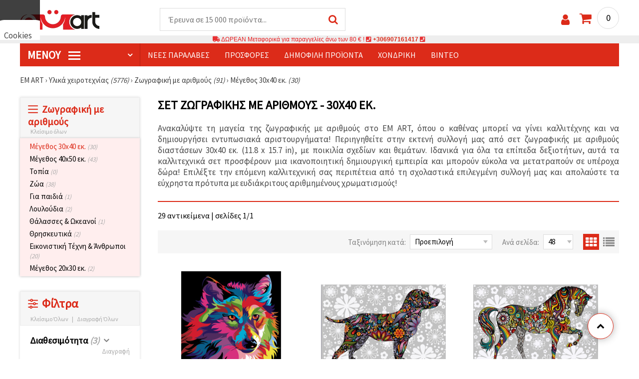

--- FILE ---
content_type: text/html; charset=UTF-8
request_url: https://www.emart.cy/pictures-by-number-disastaseis-30x40
body_size: 63346
content:
<!DOCTYPE html>
<html translate="no" class="overflow-x-hidden" lang="el-CY" xml:lang="el-CY" xmlns="http://www.w3.org/1999/xhtml">
<head>
<!-- Google Tag Manager -->
<script>(function(w,d,s,l,i){w[l]=w[l]||[];w[l].push({'gtm.start':
new Date().getTime(),event:'gtm.js'});var f=d.getElementsByTagName(s)[0],
j=d.createElement(s),dl=l!='dataLayer'?'&l='+l:'';j.async=true;j.src=
'https://www.googletagmanager.com/gtm.js?id='+i+dl;f.parentNode.insertBefore(j,f);
})(window,document,'script','dataLayer','GTM-K9DV3BK');</script>
<!-- End Google Tag Manager -->

<meta name="google" content="notranslate">
<link rel="preconnect" href="https://images.emart.eu/" crossorigin>
<link rel="preconnect" href="https://fonts.googleapis.com/" crossorigin>
<link rel="preconnect" href="https://use.fontawesome.com/" crossorigin>
<link rel="preconnect" href="https://cdnjs.cloudflare.com/" crossorigin>
<link rel="dns-prefetch" href="https://images.emart.eu/">
<link rel="dns-prefetch" href="https://fonts.googleapis.com/">
<link rel="dns-prefetch" href="https://use.fontawesome.com/">
<link rel="dns-prefetch" href="https://cdnjs.cloudflare.com/">
<title>Σετ Ζωγραφικής με Αριθμούς - 30x40 εκ.</title>
<meta name="description" content="Ζωγραφίστε εκπληκτικά έργα τέχνης με κιτ ζωγραφικής με αριθμούς 30x40 εκ. σε υπέροχες τιμές! Ανακαλύψτε εύκολα κιτ με όλες τις απαραίτητες αποχρώσεις από την EM ART — ιδανικά για αρχάριους, χομπίστες και δημιουργικά δώρα! ️—EM ART" />
<meta property="og:locale" content="el-CY" />
                    <meta property="og:type" content="product.group" />
                    <meta property="og:title" content="Σετ Ζωγραφικής με Αριθμούς - 30x40 εκ." />
                    <meta property="og:description" content="Ζωγραφίστε εκπληκτικά έργα τέχνης με κιτ ζωγραφικής με αριθμούς 30x40 εκ. σε υπέροχες τιμές! Ανακαλύψτε εύκολα κιτ με όλες τις απαραίτητες αποχρώσεις από την EM ART — ιδανικά για αρχάριους, χομπίστες και δημιουργικά δώρα! ️—EM ART" />
                    <meta property="og:url" content="https://www.emart.cy/pictures-by-number-disastaseis-30x40" />
                    <meta property="og:image" content="https://images.emart.eu/picmenu/30x40_1658751969442.jpg" />
                    <meta property="og:site_name" content="EMART καταστήματα για χάντρες, κοσμήματα, υλικά για χόμπι και χειροτεχνίες" />
<meta http-equiv="content-type" content="text/html; charset=UTF-8" />
<meta name="viewport" content="width=device-width, initial-scale=1.0" />
<meta name="robots" content="INDEX , FOLLOW" />
<link rel="canonical" href="https://www.emart.cy/pictures-by-number-disastaseis-30x40" />
<link rel="icon" type="image/png" href='/favicon.ico' />
<link rel="apple-touch-icon" href="/favicon.ico"><link rel="alternate" hreflang='el-CY' href="https://www.emart.cy/pictures-by-number-disastaseis-30x40" />
<link rel="alternate" hreflang="bg-BG" href="https://www.emart.bg/risuvane-po-nomera-razmer-30x40" />
<link rel="alternate" hreflang="en" href="https://www.emart.eu/pictures-by-numbers-size-30x40" />
<link rel="alternate" hreflang="el-GR" href="https://www.emart.gr/pictures-by-number-disastaseis-30x40" />
<link rel="alternate" hreflang="ro-RO" href="https://www.emart.ro/picturi-pe-numere-dimensiune-30x40" />
<link rel="alternate" hreflang="de-AT" href="https://www.emart.at/malen-nach-zahlen-sets-30x40-cm" />
<link rel="alternate" hreflang="de-DE" href="https://www.emart.com.de/malen-nach-zahlen-sets-30x40-cm" />
<link rel="alternate" hreflang="cs-CZ" href="https://www.em-art.cz/sady-malovani-podle-cisel-30x40-cm" />
<link rel="alternate" hreflang="hr-HR" href="https://www.emart.hr/setovi-za-slikanje-po-brojevima-30x40-cm" />
<link rel="alternate" hreflang="hu-HU" href="https://www.emarthobby.hu/szamozott-festokeszletek-30x40-cm" />
<link rel="alternate" hreflang="it-IT" href="https://www.em-art.it/kit-per-dipingere-con-i-numeri-30x40-cm" />
<link rel="alternate" hreflang="pl-PL" href="https://www.e-mart.pl/zestawy-do-malowania-po-numerach-30x40-cm" />
<link rel="alternate" hreflang="sl-SI" href="https://www.emart.si/kompleti-za-barvanje-po-stevilkah-30x40-cm" />
<link rel="alternate" hreflang="sk-SK" href="https://www.emart.sk/sady-na-malovanie-podla-cisel-30x40-cm" />
<link rel="alternate" hreflang="ro-MD" href="https://www.emart.md/picturi-pe-numere-dimensiune-30x40" />
<link rel="alternate" hreflang="en-GB" href="https://www.emart.uk.com/pictures-by-numbers-size-30x40" />
<link rel="alternate" hreflang="en-US" href="https://www.emart.us.com/pictures-by-numbers-size-30x40" />
<link rel="alternate" hreflang="en-CA" href="https://www.emart.co.com/pictures-by-numbers-size-30x40" />
<link rel="stylesheet" href="https://www.emart.cy/styles/consent_modal_styles.css?1768128515" />
<link href="https://fonts.googleapis.com/css?family=Source+Sans+Pro" rel="stylesheet">
<link rel="stylesheet" href="https://www.emart.cy/styles/menu.css?1768128515" />
<link rel="stylesheet" href="https://www.emart.cy/styles/obsht.css?1768128515" />
<link rel="stylesheet" href="https://www.emart.cy/styles/filtri.css?1768128515" />
<link rel="stylesheet" href="https://www.emart.cy/styles/lenta.css?1768128515" />
<link rel="stylesheet" href="https://www.emart.cy/styles/stokimreja.css?1768128515" />
<link rel="stylesheet" href="https://www.emart.cy/styles/pop.css?1768128515" />
<link rel="stylesheet" href="https://www.emart.cy/styles/obsht1.css?1768128515" />
<link rel="stylesheet" href= "https://use.fontawesome.com/releases/v5.0.7/css/all.css
">
<link rel="stylesheet" href="https://cdnjs.cloudflare.com/ajax/libs/font-awesome/4.7.0/css/font-awesome.min.css">
<script type="text/javascript" id="consentVariables">

        var consent_ad_storage_update = 'denied';

        var consent_analytics_storage_update = 'denied' ;

        var consent_ad_user_data_update = 'denied' ;

        var consent_ad_personalization_update = 'denied' ;

        var consent_personalization_storage_update = 'denied' ;

        var consent_functionality_storage_update = 'granted' ;

        var consent_security_storage_update = 'denied' ;

        var consent_is_updated = '1';

        </script>
<script src="https://www.emart.cy/scripts/consent_modal_script.js?1768128515" defer></script>
<script src="https://www.emart.cy/scripts/cy.js?1768128515" defer></script>
<script src="https://www.emart.cy/scripts/myn.js?1768128515" defer></script>
<script src="https://www.emart.cy/scripts/lazyLoad.js?1768128515"></script>
<script>var putikal = 'https://www.emart.cy/';</script>
<link rel='stylesheet' href='https://www.emart.cy/styles/_output.css?v=1768134431'>
</head>
<body class="max-w-screen" onload="tpmenu(); mushmorok();">
<!-- main app container -->
    <div id="consent-modeV2-modal">
        <input style="display:none;" value="https://www.emart.cy/zapis_google.php?ap=92e184e5da1fa468dff4fe109c7db102&ep=d1e30bddc3658627f9fa85af6f6eb401&" id="path_dafwefa" \>
        <div id="modal-1" class="jw-modal">
            <div class="jw-modal-body">
                <p>Cookies<p>
                <p class="consent-description">🍪 Γεια, θέλουμε να σας προσφέρουμε μερικά μπισκότα. Ωστόσο, είναι διαφορετικά από αυτά που γνωρίζετε ότι είμαστε σίγουροι ότι θα έχετε την πιο δροσερή εμπειρία εδώ, θυμόμαστε τις προτιμήσεις σας και τις επαναλήψεις.</p>
                <p class="consent-description">Μπορείτε να συμφωνήσετε να χρησιμοποιήσετε όλα τα cookies κάνοντας κλικ στον ιστότοπο! Ή καθορίστε τις προτιμήσεις σας στις ρυθμίσεις επιλέγοντας το δεδομένο τύπο cookies και κάνοντας κλικ στο κουμπί Αποθήκευση.</p>
                <button onclick="acceptAll()" id="accept-jw" class="!px-3 !w-fit !py-2 !mt-4 !text-base">Στον ιστότοπο!</button>
                <button onclick="openModal('modal-2')" class='!w-fit !px-2 !text-sm !py-1 !bg-inherit !text-black' id="prefferences-jw">Ρυθμίσεις</button>
                
            </div>
        </div>
        <div id="modal-2" class="jw-modal">
            <div class="jw-modal-body">
                    <p>Ρυθμίσεις</p>
                    <p class="consent-description">Αυτός ο ιστότοπος χρησιμοποιεί cookies για να βελτιώσει την εμπειρία σας κατά την πλοήγηση στον ιστότοπο. Από αυτά, τα cookies, τα οποία κατηγοριοποιούνται όπως είναι απαραίτητο, αποθηκεύονται στο πρόγραμμα περιήγησής σας, καθώς είναι απαραίτητα για το έργο των βασικών ...</p>
                    <div class="grid-container">
                        <div class="grid-item">
                            <label class="switchConsent">
                                <input class="ConsentInput" type="checkbox" checked disabled>
                                <span class="sliderConsent round"></span>
                            </label>
                        </div>
                        <div class="grid-item grid-item-name">
                            <div class="jw-modal-flexbox-container">
                                <div class="jw-modal-flexbox-name">
                                    <p>Απαραίτητη</p>
                                </div>
                                <!-- <div class="jw-modal-flexbox-description">
                                    <p >Αυτά τα cookies είναι απαραίτητα για τη λειτουργία του ιστότοπου και δεν μπορούν να αποκλειστούν στα συστήματά μας. Ακολουθούν τα cookies για να περιηγηθείτε στον ιστότοπο, να διατηρήσετε τις ολοκληρωμένες πληροφορίες όταν μεταβιβάζετε μεταξύ διαφορετικών βημάτων, καθώς και κατά την σύνδεση ή την εγγραφή. Μπορείτε να ρυθμίσετε το πρόγραμμα περιήγησής σας για να μπλοκάρει ή να σας προειδοποιήσει για αυτά τα cookies, αλλά σε αυτή την περίπτωση ορισμένα τμήματα του ιστότοπου ενδέχεται να μην λειτουργούν.</p>
                                </div> -->
                            </div>  
                        </div>
                        <div class="grid-item">
                            <label class="switchConsent">
                                <input class="ConsentInput" type="checkbox" id="switchMarketing" 2> 
                                <span class="sliderConsent round"></span>
                            </label> <!--onClick="change state"-->
                        </div>
                        <div class="grid-item grid-item-name">
                            <div class="jw-modal-flexbox-container">
                                <div class="jw-modal-flexbox-name">
                                    <p>Εμπορία</p>
                                </div>
                                <!-- <div class="jw-modal-flexbox-description">
                                    <p >Τα διαφημιστικά cookies χρησιμοποιούνται για να σας παρέχουν κατάλληλες διαφημίσεις και καμπάνιες μάρκετινγκ, παρακολουθεί τη δραστηριότητά σας στο Διαδίκτυο.</p>
                                </div> -->
                            </div>
                        </div>
                        <div class="grid-item">
                            <label class="switchConsent">
                                <input class="ConsentInput" type="checkbox" id="switchAnalytics" 2>
                                <span class="sliderConsent round"></span>
                            </label> <!--onClick="change state"-->
                        </div>
                        <div class="grid-item grid-item-name">
                            <div class="jw-modal-flexbox-container">
                                <div class="jw-modal-flexbox-name">
                                    <p>Αναλυτικός</p>
                                </div>
                                <!-- <div class="jw-modal-flexbox-description">
                                    <p >Αυτά τα cookies χρησιμοποιούνται για να καταλάβουν πώς αλληλεπιδράτε με τον ιστότοπό μας. Μας βοηθούν να συλλέξουμε πληροφορίες σχετικά με τους δείκτες όπως ο αριθμός των επισκεπτών, ένας βαθμός εγκατάλειψης, μια πηγή κυκλοφορίας και πολλά άλλα.</p>
                                </div> -->
                            </div>
                        </div>
                        <div class="grid-item">
                            <label class="switchConsent">
                                <input class="ConsentInput" type="checkbox" id="switchFuntionality" 2>
                                <span class="sliderConsent round"></span>
                            </label> <!--onClick="change state"-->
                        </div>
                        <div class="grid-item grid-item-name">
                            <div class="jw-modal-flexbox-container">
                                <div class="jw-modal-flexbox-name">
                                    <p>Λειτουργικός</p>
                                </div>
                                <!-- <div class="jw-modal-flexbox-description">
                                    <p>Αυτή η κατηγορία cookies χρησιμοποιείται για να διευκολύνει τον χρήστη όταν χρησιμοποιεί τον ιστότοπο και θεωρεί τις ατομικές προτιμήσεις του χρήστη. Τα cookies λειτουργικότητας περιλαμβάνουν cookies για να αναγνωρίσετε μια συσκευή, να διατηρήσετε τις προτιμήσεις σχετικά με το μέγεθος της γραμματοσειράς και πολλά άλλα.</p>
                                </div> -->
                            </div>  
                        </div>
                        <div class="grid-item">
                            <label class="switchConsent">
                                <input class="ConsentInput" type="checkbox" id="switchOthers" 2>
                                <span class="sliderConsent round"></span>
                            </label> <!--onClick="change state"-->
                        </div>
                        <div class="grid-item grid-item-name">
                            <div class="jw-modal-flexbox-container">
                                <div class="jw-modal-flexbox-name">
                                    <p>Αλλα</p>
                                </div>
                                <!-- <div class="jw-modal-flexbox-description">
                                    <p >Άλλα μπισκότα που δεν έχουν κατηγοριοποιηθεί είναι αυτά που αναλύονται και δεν έχουν ακόμη ταξινομηθεί σε καμία από αυτές τις κατηγορίες.</p>
                                </div> -->
                            </div>  
                        </div>
                    </div>
                <button onclick="acceptAll()" id="accept-jw" class="!px-3 !w-fit !py-2 !mt-4 !text-base">Στον ιστότοπο!</button> 
                <button onclick="acceptGranularConsent()" class='!w-fit !px-2 !text-sm !py-1 !bg-inherit !text-black' id="prefferences-jw">Save</button> 
            </div>
         </div>
    </div>
<!-- Google Tag Manager (noscript) -->
<noscript><iframe src="https://www.googletagmanager.com/ns.html?id=GTM-K9DV3BK"
height="0" width="0" style="display:none;visibility:hidden"></iframe></noscript>
<!-- End Google Tag Manager (noscript) -->
<div class="sticky top-0 z-[9999999] bg-white w-full">
<header class="header1" id="BotUp">
<div class="bolo">
<div id="malkalupa" class="responsive-search">
<div class="popupfoot">
<a class="close" onclick="document.getElementById('malkalupa').style.display='none';"><i class="fa fa-times"></i></a>
</div>
<form class="search-form" onSubmit="return false">
<div class="search-wrap clearfloat">
<input type="text" id="searchf2" class="search-input" autocomplete="off" placeholder="Έρευνα σε 15 000 προϊόντα..." onkeyup="tresnate('https://www.emart.cy/tres/tres.php','koko','searchf2','trrss1',event);" />
<span class="search-bar"></span>
<a id="trrss1" onclick="tarsi('searchf2');" class="search-submit"><i class="fa fa-search"></i></a>
<div class="fluid-menu fluid-menu-products">
<div id="koko">
</div>
</div>
</div>
</form>
</div>
</div>
<div class="wrapper clearfloat">
<div class="responsive-menu-btn" id="showLeftPush" onclick="respvij();"><span class="icon-navicon"></span></div>
<div class="komp-menu-btn skrit" id="mmmenu"></div>
<div class="logo">
<a href="https://www.emart.cy/">
<strong>EM ART</strong>
<img width=160 height=40 src="https://images.emart.eu/cite/logo.png" alt="EM ART" />
</a>
</div>
<script type="application/ld+json">
{
    "@context": "http://schema.org",
    "@type": "WebSite",
    "url": "https://www.emart.cy",
    "name": "EM ART",
    "description": "Περισσότερα από 20000 ✔️χάντρες✔️υλικά για κοσμήματα✔️υλικά για τέχνη και χόμπι ⭐emart.cy⭐ ✈ ΔΩΡΕΆΝ έξοδα αποστολής για αγορές άνω των 200 ευρώ",
    "image": "https://images.emart.eu/cite/logo.png",
    "inLanguage": "el-CY",
    "copyrightYear": "2004",
    "sameAs": [
        ""
    ],
    "potentialAction": {
        "@type": "SearchAction",
        "target": "https://www.emart.cy/search-{query}"
    },
    "author": {
        "@context": "https://schema.org",
        "@type": [
            "Organization",
            "Place",
            "OnlineStore",
            "LocalBusiness"
        ],
        "name": "EM ART",
        "description": "Περισσότερα από 20000 ✔️χάντρες✔️υλικά για κοσμήματα✔️υλικά για τέχνη και χόμπι ⭐emart.cy⭐ ✈ ΔΩΡΕΆΝ έξοδα αποστολής για αγορές άνω των 200 ευρώ",
        "logo": "https://images.emart.eu/cite/logo.png",
        "image": "https://images.emart.eu/cite/logo.png",
        "url": "https://www.emart.cy",
        "sameAs": [
            ""
        ],
        "legalName": "MARTBG LTD",
        "alternateName": "МАРТБГ ЕООД",
        "foundingDate": "2004-08-01",
        "vatId": "BG200172226",
        "taxId": "200172226",
        "telephone": "+306907161417",
        "email": "info@emart.company",
        "numberOfEmployees": {
            "@type": "QuantitativeValue",
            "minValue": "50",
            "maxValue": "100"
        },
        "address": {
            "@type": "PostalAddress",
            "streetAddress": "Slaveikov,  Iliia Zurkov 5 str.",
            "addressLocality": "Burgas",
            "postalCode": "8000",
            "addressRegion": "Burgas",
            "addressCountry": "BG"
        },
        "contactPoint": {
            "@type": "ContactPoint",
            "telephone": "+306907161417",
            "email": "info@emart.company"
        },
        "geo": {
            "@type": "GeoCoordinates",
            "latitude": "42.5228213",
            "longitude": "27.4369574"
        },
        "hasMerchantReturnPolicy": {
            "@type": "MerchantReturnPolicy",
            "merchantReturnLink": "https://www.emart.cy/plhrophories/paraggelia-kai-apostolh"
        },
        "aggregateRating": {
            "@type": "AggregateRating",
            "ratingValue": "4.6",
            "bestRating": "5",
            "worstRating": "1",
            "ratingCount": 2500,
            "reviewCount": 2100
        }
    },
    "publisher": {
        "@context": "https://schema.org",
        "@type": [
            "Organization",
            "Place",
            "OnlineStore",
            "LocalBusiness"
        ],
        "name": "EM ART",
        "description": "Περισσότερα από 20000 ✔️χάντρες✔️υλικά για κοσμήματα✔️υλικά για τέχνη και χόμπι ⭐emart.cy⭐ ✈ ΔΩΡΕΆΝ έξοδα αποστολής για αγορές άνω των 200 ευρώ",
        "logo": "https://images.emart.eu/cite/logo.png",
        "image": "https://images.emart.eu/cite/logo.png",
        "url": "https://www.emart.cy",
        "sameAs": [
            ""
        ],
        "legalName": "MARTBG LTD",
        "alternateName": "МАРТБГ ЕООД",
        "foundingDate": "2004-08-01",
        "vatId": "BG200172226",
        "taxId": "200172226",
        "telephone": "+306907161417",
        "email": "info@emart.company",
        "numberOfEmployees": {
            "@type": "QuantitativeValue",
            "minValue": "50",
            "maxValue": "100"
        },
        "address": {
            "@type": "PostalAddress",
            "streetAddress": "Slaveikov,  Iliia Zurkov 5 str.",
            "addressLocality": "Burgas",
            "postalCode": "8000",
            "addressRegion": "Burgas",
            "addressCountry": "BG"
        },
        "contactPoint": {
            "@type": "ContactPoint",
            "telephone": "+306907161417",
            "email": "info@emart.company"
        },
        "geo": {
            "@type": "GeoCoordinates",
            "latitude": "42.5228213",
            "longitude": "27.4369574"
        },
        "hasMerchantReturnPolicy": {
            "@type": "MerchantReturnPolicy",
            "merchantReturnLink": "https://www.emart.cy/plhrophories/paraggelia-kai-apostolh"
        },
        "aggregateRating": {
            "@type": "AggregateRating",
            "ratingValue": "4.6",
            "bestRating": "5",
            "worstRating": "1",
            "ratingCount": 2500,
            "reviewCount": 2100
        }
    },
    "copyrightHolder": {
        "@context": "https://schema.org",
        "@type": [
            "Organization",
            "Place",
            "OnlineStore",
            "LocalBusiness"
        ],
        "name": "EM ART",
        "description": "Περισσότερα από 20000 ✔️χάντρες✔️υλικά για κοσμήματα✔️υλικά για τέχνη και χόμπι ⭐emart.cy⭐ ✈ ΔΩΡΕΆΝ έξοδα αποστολής για αγορές άνω των 200 ευρώ",
        "logo": "https://images.emart.eu/cite/logo.png",
        "image": "https://images.emart.eu/cite/logo.png",
        "url": "https://www.emart.cy",
        "sameAs": [
            ""
        ],
        "legalName": "MARTBG LTD",
        "alternateName": "МАРТБГ ЕООД",
        "foundingDate": "2004-08-01",
        "vatId": "BG200172226",
        "taxId": "200172226",
        "telephone": "+306907161417",
        "email": "info@emart.company",
        "numberOfEmployees": {
            "@type": "QuantitativeValue",
            "minValue": "50",
            "maxValue": "100"
        },
        "address": {
            "@type": "PostalAddress",
            "streetAddress": "Slaveikov,  Iliia Zurkov 5 str.",
            "addressLocality": "Burgas",
            "postalCode": "8000",
            "addressRegion": "Burgas",
            "addressCountry": "BG"
        },
        "contactPoint": {
            "@type": "ContactPoint",
            "telephone": "+306907161417",
            "email": "info@emart.company"
        },
        "geo": {
            "@type": "GeoCoordinates",
            "latitude": "42.5228213",
            "longitude": "27.4369574"
        },
        "hasMerchantReturnPolicy": {
            "@type": "MerchantReturnPolicy",
            "merchantReturnLink": "https://www.emart.cy/plhrophories/paraggelia-kai-apostolh"
        },
        "aggregateRating": {
            "@type": "AggregateRating",
            "ratingValue": "4.6",
            "bestRating": "5",
            "worstRating": "1",
            "ratingCount": 2500,
            "reviewCount": 2100
        }
    }
}
</script>
<div>
<link href="https://www.emart.cy/"/>
<form action="https://www.emart.cy/search" method="get" class="search-form" onSubmit="return false">
<div class="search-wrap clearfloat">
<input type="text" name="query" id="searchf1" autocomplete="off" class="search-input" placeholder="Έρευνα σε 15 000 προϊόντα..." onkeyup="tresnate('https://www.emart.cy/tres/tres.php','koku','searchf1','trrss2',event);" />
<span class="search-bar"></span>
<a id="trrss2" onclick="tarsi('searchf1');" class="search-submit"><i class="fa fa-search"></i></a>
<div class="fluid-menu fluid-menu-products">
<div id="koku" class="skrit">
</div>
</div>
</div>
</form>
</div>
<div class="header-right clearfloat">
<div class="search-icon" onclick="document.getElementById('malkalupa').style.display='block';"><i class="fa fa-search"></i></div>
<div class="login">
<a href="https://www.emart.cy/signin" title="Σύνδεση"><i class="fa fa-user"></i></a>
</div>
<div class="cart">
<a><span id="vkosha">0</span></a>
</div>
</div>
</div>
</header>
</div>
<p class="bannerText2"><i class="fas fa-truck"></i> ΔΩΡΕΑΝ Μεταφορικά για παραγγελίες άνω των&nbsp;80 €&nbsp;!&nbsp;<i class="fas fa-phone-square"></i>&nbsp;<a class="tel" href="tel:+306907161417">+306907161417</a>&nbsp;<i class="fas fa-phone-square"></i>&nbsp;<a class="tel" href="tel:"></a><br><span style="font-size: 14px;color: black;font-weight: bold;"></span> </p>
<div class="wrapper clearfloat">
<div class="menu-wrap">
<nav id="kmpmenu" class="menu clearfloat">
<ul>
<li><a id="kategorii-buton" href="https://www.emart.cy/categories-products">Μενού <span class="menu-icon"></span></a>
<div id="glavnomenu" class="category-menu">
<ul>
<li><a href="https://www.emart.cy/hmipolytimoi-lithoi-hantres-kai-kremasta" onmouseover="vismenu('1');"><img src="https://images.emart.eu/menutam/47.png" alt="Χάντρες από πολύτιμους λίθους" width="20rem" />&nbsp;&nbsp;Χάντρες από πολύτιμους λίθους</a>
<div id="podmenu1" class="right-submenu">
<div class="cat-name"><a href="https://www.emart.cy/hmipolytimoi-lithoi-hantres-kai-kremasta">Χάντρες από πολύτιμους λίθους</a></div>
<div class="cat-lists clearfloat">
<div class="sub-one">
<ul>
<li class="sub-one-title" onmouseover="document.getElementById('menusni1').src='https://images.emart.eu/picmenu/visulki-ot-estestven-kamak_1531841307129.jpg'; document.getElementById('menusni1').alt='Μενταγιόν & φυλαχτά από ημιπολύτιμους λίθους για κατασκευή κοσμημάτων';"><a href="https://www.emart.cy/kremasta-apo-krystalloys-kai-hmipolytimoys-lithoys">Μενταγιόν & Κρεμαστά από Ημιπολύτιμους Λίθους</a></li>
<li onmouseover="document.getElementById('menusni1').src='https://images.emart.eu/picmenu/visulki-ot-poluskapocenni-kamani_1531841318323.jpg'; document.getElementById('menusni1').alt='Μενταγιόν από ημιπολύτιμους λίθους για κατασκευή κοσμημάτων';"><a href="https://www.emart.cy/kremasta-hmipolytimoi-lithoi">Μενταγιόν με πολύτιμους λίθους <em>(90)</em></a></li>
<li onmouseover="document.getElementById('menusni1').src='https://images.emart.eu/picmenu/visulki-ahat_1531841329940.jpg'; document.getElementById('menusni1').alt='Μενταγιόν από φυσικό ημιπολύτιμο λίθο αχάτη';"><a href="https://www.emart.cy/ahaths-kremasta">Μενταγιόν από αχάτη <em>(21)</em></a></li>
<li onmouseover="document.getElementById('menusni1').src='https://images.emart.eu/picmenu/visulki-tjurkoaz_1531841338603.jpg'; document.getElementById('menusni1').alt='Μενταγιόν από τιρκουάζ για κατασκευή κοσμημάτων';"><a href="https://www.emart.cy/tirkoyaz-kremasta">Μενταγιόν από τυρκουάζ <em>(2)</em></a></li>
<li onmouseover="document.getElementById('menusni1').src='https://images.emart.eu/picmenu/visulki-hematit_1531841346879.jpg'; document.getElementById('menusni1').alt='Μενταγιόν από Αιματίτη για Χειροποίητα Κοσμήματα';"><a href="https://www.emart.cy/aimatiths-kremasta">Μενταγιόν από αιματίτη <em>(1)</em></a></li>
<li onmouseover="document.getElementById('menusni1').src='https://images.emart.eu/picmenu/visulki-jaspis_1531841354114.jpg'; document.getElementById('menusni1').alt='Μενταγιόν από ίασπη';"><a href="https://www.emart.cy/iaspis-kremasta">Μενταγιόν από Ιάσπη <em>(9)</em></a></li>
</ul>
</div>
<div class="sub-one">
<ul>
<li class="sub-one-title" onmouseover="document.getElementById('menusni1').src='https://images.emart.eu/picmenu/estestveni-kamani-i-minerali_1531836431226.jpg'; document.getElementById('menusni1').alt='Πολύτιμοι, Ημιπολύτιμοι και Φυσικοί Λίθοι & Ορυκτά';"><a href="https://www.emart.cy/hantres-hmipolytimoi-lithoi">Πολύτιμοι λίθοι & Ορυκτά</a></li>
<li onmouseover="document.getElementById('menusni1').src='https://images.emart.eu/picmenu/chips-malki_1531827237322.jpg'; document.getElementById('menusni1').alt='Χάντρες από φυσικούς ημιπολύτιμους λίθους τύπου chip - μικρά μεγέθη';"><a href="https://www.emart.cy/tsips-mikra-hmipolytimes-petres">Χάντρες από θραύσματα πολύτιμων λίθων <em>(67)</em></a></li>
<li onmouseover="document.getElementById('menusni1').src='https://images.emart.eu/picmenu/chips-golemi_1531827249602.jpg'; document.getElementById('menusni1').alt='Χάντρες από φυσικά θραύσματα ημιπολύτιμων λίθων – μεγαλύτερα μεγέθη';"><a href="https://www.emart.cy/tsips-megala-hmipolytimes-petres">Θραύσματα ημιπολύτιμων λίθων <em>(38)</em></a></li>
<li onmouseover="document.getElementById('menusni1').src='https://images.emart.eu/picmenu/avantjurin_15318272642.jpg'; document.getElementById('menusni1').alt='Αβεντουρίνη - η πέτρα της τύχης στην καλύτερη τιμή';"><a href="https://www.emart.cy/abentoyrinh-hmipolytimh-hantra-se-kordoni">Αβεντουρίνη <em>(6)</em></a></li>
<li onmouseover="document.getElementById('menusni1').src='https://images.emart.eu/picmenu/akvamarin_1531827341200.jpg'; document.getElementById('menusni1').alt='Φυσικές και ημιπολύτιμες πέτρες από ακουαμαρίνα';"><a href="https://www.emart.cy/akoyamarina-hmipolytimoi-lithoi-hantres">Ακουαμαρίνα <em>(6)</em></a></li>
<li onmouseover="document.getElementById('menusni1').src='https://images.emart.eu/picmenu/amazonit_1531827353760.jpg'; document.getElementById('menusni1').alt='Χάντρες από ημιπολύτιμο λίθο Αμαζονίτη';"><a href="https://www.emart.cy/amazoniths-hmipolytimoi-lithoi-hantres">Αμαζονίτης <em>(9)</em></a></li>
<li onmouseover="document.getElementById('menusni1').src='https://images.emart.eu/picmenu/ametist_1531827363209.jpg'; document.getElementById('menusni1').alt='Φυσικοί και ημιπολύτιμοι λίθοι αμέθυστου';"><a href="https://www.emart.cy/amethystos-hmipolytimoi-lithoi-hantres">Αμέθυστος <em>(6)</em></a></li>
<li onmouseover="document.getElementById('menusni1').src='https://images.emart.eu/picmenu/Ahat_1531827374266.jpg'; document.getElementById('menusni1').alt='Σειρές χαντρών από ημιπολύτιμο λίθο αχάτη';"><a href="https://www.emart.cy/ahaths-hmipolytimoi-lithoi-hantres">Αχάτης <em>(505)</em></a></li>
<li onmouseover="document.getElementById('menusni1').src='https://images.emart.eu/picmenu/Granat_1531827390692.jpg'; document.getElementById('menusni1').alt='Πολύτιμοι λίθοι από γρανάτη';"><a href="https://www.emart.cy/granaths-hmipolytimoi-lithoi-hantres">Γρανάτης <em>(5)</em></a></li>
<li onmouseover="document.getElementById('menusni1').src='https://images.emart.eu/picmenu/zhadeit_1531827408649.jpg'; document.getElementById('menusni1').alt='Ιαδεΐτης – φυσικοί και ημιπολύτιμοι λίθοι';"><a href="https://www.emart.cy/nefriths-hmipolytimoi-lithoi-hantres">Νεφρίτης <em>(53)</em></a></li>
<li onmouseover="document.getElementById('menusni1').src='https://images.emart.eu/picmenu/Karneol_1531827421433.jpg'; document.getElementById('menusni1').alt='Πολύτιμοι λίθοι από καρνεόλιο για κατασκευή κοσμημάτων';"><a href="https://www.emart.cy/carneolh-hmipolytimoi-lithoi-hantres">Καρνεόλη <em>(7)</em></a></li>
<li onmouseover="document.getElementById('menusni1').src='https://images.emart.eu/picmenu/kvarc_1531827433432.jpg'; document.getElementById('menusni1').alt='Χάντρες από Φυσικό Χαλαζία';"><a href="https://www.emart.cy/xalazias-hmipolytimoi-lithoi-hantres">Χαλαζίας <em>(75)</em></a></li>
<li onmouseover="document.getElementById('menusni1').src='https://images.emart.eu/picmenu/Koral_1531827452866.jpg'; document.getElementById('menusni1').alt='Ημιπολύτιμες χάντρες κοραλλιού για DIY κοσμήματα';"><a href="https://www.emart.cy/coralli-hmipolytimoi-lithoi-hantres">Κοράλλι <em>(6)</em></a></li>
<li onmouseover="document.getElementById('menusni1').src='https://images.emart.eu/picmenu/labradorit_1531827468386.jpg'; document.getElementById('menusni1').alt='Χάντρες από ημιπολύτιμο λίθο λαβραδορίτη';"><a href="https://www.emart.cy/lamprantoriths-hmipolytimh-hantra-seira">Λαβραδορίτης <em>(5)</em></a></li>
<li onmouseover="document.getElementById('menusni1').src='https://images.emart.eu/picmenu/lazurit-lapis_153182748024.jpg'; document.getElementById('menusni1').alt='Χάντρες Λάπις Λαζούλι για κοσμήματα DIY';"><a href="https://www.emart.cy/lapis-lazoyli-hmipolytimh-hantra-seira">Λάπις Λάζουλι <em>(5)</em></a></li>
<li onmouseover="document.getElementById('menusni1').src='https://images.emart.eu/picmenu/lunen-kamak-opal_1531827492245.jpg'; document.getElementById('menusni1').alt='Χάντρες από Φεγγαρόπετρα & Οπάλιο';"><a href="https://www.emart.cy/feggaropetra-hmipolytimh-hantra-seira">Σεληνόλιθος & Οπάλιο <em>(16)</em></a></li>
<li onmouseover="document.getElementById('menusni1').src='https://images.emart.eu/picmenu/Malahit_153182750366.jpg'; document.getElementById('menusni1').alt='Μαλαχίτης: Φυσικοί ημιπολύτιμοι λίθοι';"><a href="https://www.emart.cy/malahiths-hmipolytimh-hantra-seira">Μαλαχίτης <em>(5)</em></a></li>
</ul>
</div>
<div class="sub-one">
<ul>
<li class="sub-one-title">&nbsp;</li>
<li onmouseover="document.getElementById('menusni1').src='https://images.emart.eu/picmenu/Mokait_15318275195.jpg'; document.getElementById('menusni1').alt='Μουκαΐτης Ίασπις: Χάντρες από πολύτιμους λίθους για κατασκευή κοσμημάτων';"><a href="https://www.emart.cy/mokaiths-hmpolytimh-hantra-seira">Μουκαΐτης <em>(4)</em></a></li>
<li onmouseover="document.getElementById('menusni1').src='https://images.emart.eu/picmenu/Nefrit_1531827533825.jpg'; document.getElementById('menusni1').alt='Πολύτιμος λίθος Νεφρίτης (Jade)';"><a href="https://www.emart.cy/nefriths-hmipolitimes-hantres-se-kordoni">Νεφρίτης <em>(0)</em></a></li>
<li onmouseover="document.getElementById('menusni1').src='https://images.emart.eu/picmenu/obsidian_1531827550183.jpg'; document.getElementById('menusni1').alt='Χάντρες οψιδιανού για κατασκευή κοσμημάτων';"><a href="https://www.emart.cy/opsidianos-hmipolytimh-hantra-seira">Οψιανός <em>(29)</em></a></li>
<li onmouseover="document.getElementById('menusni1').src='https://images.emart.eu/picmenu/Oniks_1531827565140.jpg'; document.getElementById('menusni1').alt='Χάντρες από Όνυχα: Φυσική ημιπολύτιμη πέτρα για DIY κοσμήματα';"><a href="https://www.emart.cy/onyhas-hmipolytimh-hantra-seira" title="Όνυχας ημιπολύτιμη χάντρα σειρά">Όνυχας <em>(19)</em></a></li>
<li onmouseover="document.getElementById('menusni1').src='https://images.emart.eu/picmenu/orlovo-oko_153182757728.jpg'; document.getElementById('menusni1').alt='Χάντρες από φυσική πέτρα Μάτι Αετού';"><a href="https://www.emart.cy/eagle-eye-fysikes-petres-kordoni">Μάτι του Αετού <em>(0)</em></a></li>
<li onmouseover="document.getElementById('menusni1').src='https://images.emart.eu/picmenu/planinski-kristal_1531827597314.jpg'; document.getElementById('menusni1').alt='Χάντρες από Κρύσταλλο του Βουνού – Καθαρός Διαυγής Χαλαζίας για Κατασκευή Κοσμημάτων';"><a href="https://www.emart.cy/krystallos-halazia-fysikoi-kai-hmipolytimoi-lithoi">Κρύσταλλος χαλαζία <em>(6)</em></a></li>
<li onmouseover="document.getElementById('menusni1').src='https://images.emart.eu/picmenu/regalit_1531827610339.jpg'; document.getElementById('menusni1').alt='Χάντρες από ημιπολύτιμο λίθο Regalite';"><a href="https://www.emart.cy/regaliths-hmipolitimh-hantra">Ρεγκαλάιτ <em>(2)</em></a></li>
<li onmouseover="document.getElementById('menusni1').src='https://images.emart.eu/picmenu/rodonit_1531827623165.jpg'; document.getElementById('menusni1').alt='Χάντρες από ημιπολύτιμο λίθο ροδονίτη';"><a href="https://www.emart.cy/rodoniths-hmipolytimh-hantra">Ροδονίτης <em>(5)</em></a></li>
<li onmouseover="document.getElementById('menusni1').src='https://images.emart.eu/picmenu/slanchev-kamak_1531827640393.jpg'; document.getElementById('menusni1').alt='Ηλιολίθος - Χάντρες από ημιπολύτιμη πέτρα';"><a href="https://www.emart.cy/hliolithos-hmipolytimh-hantra-seira">Ηλιόλιθος <em>(30)</em></a></li>
<li onmouseover="document.getElementById('menusni1').src='https://images.emart.eu/picmenu/sodalit_1531827661442.jpg'; document.getElementById('menusni1').alt='Χάντρες από Σοδάλιτη: Ημιπολύτιμοι λίθοι για χειροποίητα κοσμήματα';"><a href="https://www.emart.cy/sodaliths-hmipolytimh-hantra-seira">Σοδαλίτης <em>(4)</em></a></li>
<li onmouseover="document.getElementById('menusni1').src='https://images.emart.eu/picmenu/tigrovo-oko_1531827674115.jpg'; document.getElementById('menusni1').alt='Χάντρες από φυσική πέτρα Μάτι της Τίγρης για χειροποίητα κοσμήματα';"><a href="https://www.emart.cy/mati-ths-tigrhs-hmioplytimh-hantra-seira">Μάτι της τίγρης <em>(28)</em></a></li>
<li onmouseover="document.getElementById('menusni1').src='https://images.emart.eu/picmenu/turmalin_1531827689687.jpg'; document.getElementById('menusni1').alt='Χάντρες από φυσικό λίθο τουρμαλίνη';"><a href="https://www.emart.cy/toyrmalinh-hmipolytimh-hantra-seira">Τουρμαλίνη <em>(7)</em></a></li>
<li onmouseover="document.getElementById('menusni1').src='https://images.emart.eu/picmenu/tyurkoaz_1531827704611.jpg'; document.getElementById('menusni1').alt='Χάντρες από φυσικό και συνθετικό τουρκουάζ για χειροποίητα κοσμήματα';"><a href="https://www.emart.cy/tirkoyaz-hmipolytimh-hantra-seira">Τιρκουάζ <em>(150)</em></a></li>
<li onmouseover="document.getElementById('menusni1').src='https://images.emart.eu/picmenu/Unakit_153182772556.jpg'; document.getElementById('menusni1').alt='Φυσικές Χάντρες από Πέτρα Ουνακάιτ για Κατασκευή Κοσμημάτων';"><a href="https://www.emart.cy/oynakiths-hmipolytimh-hantra-seira">Ουνακίτης <em>(6)</em></a></li>
<li onmouseover="document.getElementById('menusni1').src='https://images.emart.eu/picmenu/Fluorit_1531827742775.jpg'; document.getElementById('menusni1').alt='Χάντρες από πολύτιμο λίθο φθορίτη';"><a href="https://www.emart.cy/fthoriths-hmipolytimh-hantra-seira">Φθορίτης <em>(9)</em></a></li>
<li onmouseover="document.getElementById('menusni1').src='https://images.emart.eu/picmenu/fosili_1531827764421.jpg'; document.getElementById('menusni1').alt='Φυσικές Χάντρες από Απολιθωμένους Ημιπολύτιμους Λίθους';"><a href="https://www.emart.cy/apolithomeno-ksylo">Απολιθώματα <em>(15)</em></a></li>
</ul>
</div>
<div class="sub-one">
<ul>
<li class="sub-one-title">&nbsp;</li>
<li onmouseover="document.getElementById('menusni1').src='https://images.emart.eu/picmenu/Haulit_153182777875.jpg'; document.getElementById('menusni1').alt='Χάντρες από χαουλίτη για κατασκευή κοσμημάτων';"><a href="https://www.emart.cy/haoliths-hmipolytimh-hantra-seira">Χαουλίτης <em>(21)</em></a></li>
<li onmouseover="document.getElementById('menusni1').src='https://images.emart.eu/picmenu/Hematit_1531827804584.jpg'; document.getElementById('menusni1').alt='Χάντρες από ημιπολύτιμο λίθο Αιματίτη';"><a href="https://www.emart.cy/aimatiths-hmipolytimh-hantra-seira">Αιματίτης <em>(217)</em></a></li>
<li onmouseover="document.getElementById('menusni1').src='https://images.emart.eu/picmenu/hrizokola_1531827819466.jpg'; document.getElementById('menusni1').alt='Φυσικοί και ημιπολύτιμοι λίθοι χρυσοκόλλας';"><a href="https://www.emart.cy/hrysokolla-hmipolytimh-hantra-seira">Χρυσοκόλλα <em>(1)</em></a></li>
<li onmouseover="document.getElementById('menusni1').src='https://images.emart.eu/picmenu/Citrin_1531827832297.jpg'; document.getElementById('menusni1').alt='Χάντρες από Κιτρίνη';"><a href="https://www.emart.cy/sitrin-hmipolytimh-hantra-seira">Κιτρίνης <em>(1)</em></a></li>
<li onmouseover="document.getElementById('menusni1').src='https://images.emart.eu/picmenu/cheren-kamak_1531827850169.jpg'; document.getElementById('menusni1').alt='Χάντρες από Μαύρους Πολύτιμους Λίθους';"><a href="https://www.emart.cy/mayrh-petra-hmipolytimh-hantra-kordoni">Μαύρος πολύτιμος λίθος <em>(0)</em></a></li>
<li onmouseover="document.getElementById('menusni1').src='https://images.emart.eu/picmenu/jaspis_1531827867666.jpg'; document.getElementById('menusni1').alt='Χάντρες από ημιπολύτιμο λίθο Jasper για κοσμήματα και DIY κατασκευές';"><a href="https://www.emart.cy/iaspis-hmipolytimh-hantra-seira">Κρύσταλλος Ιάσπις <em>(50)</em></a></li>
<li onmouseover="document.getElementById('menusni1').src='https://images.emart.eu/picmenu/vulkanichen-lava_158813928142.jpg'; document.getElementById('menusni1').alt='Χάντρες από φυσική πέτρα λάβας';"><a href="https://www.emart.cy/laba-petra-hmipolytimoi-lithoi-hantres">Χάντρες λάβας <em>(47)</em></a></li>
<li onmouseover="document.getElementById('menusni1').src='https://images.emart.eu/picmenu/Drugi_Estestven_kamyk_153182788277.jpg'; document.getElementById('menusni1').alt='Σπάνιες και λιγότερο γνωστές χάντρες από πολύτιμους λίθους για κατασκευή κοσμημάτων';"><a href="https://www.emart.cy/diafores-hmipolytimes-hantres">Σπάνιες χάντρες από πολύτιμους λίθους <em>(69)</em></a></li>
<li onmouseover="document.getElementById('menusni1').src='https://images.emart.eu/picmenu/asorte-smeseni_1531827897950.jpg'; document.getElementById('menusni1').alt='Χάντρες από διάφορους ημιπολύτιμους λίθους, σε ποικιλία σχημάτων και χρωμάτων';"><a href="https://www.emart.cy/anameiktes-hmipolytimes-hantres">Ανάμικτες σειρές ημιπολύτιμων λίθων <em>(19)</em></a></li>
<li onmouseover="document.getElementById('menusni1').src='https://images.emart.eu/picmenu/estestven-kamak-suveniri_1531827917454.jpg'; document.getElementById('menusni1').alt='Αναμνηστικά από πολύτιμους λίθους';"><a href="https://www.emart.cy/diakosmhtikes-fysikes-kai-hmipolytimes-petres">Αναμνηστικά από ημιπολύτιμους λίθους <em>(14)</em></a></li>
</ul>
</div>
<div class="sub-one">
<ul>
<li class="sub-one-title" onmouseover="document.getElementById('menusni1').src='https://images.emart.eu/picmenu/estestveni-perli-i-sedef_1531835863479.jpg'; document.getElementById('menusni1').alt='Φυσικά Μαργαριτάρια & Φίλντισι';"><a href="https://www.emart.cy/margaritaria-kai-sentefi">Φυσικά Μαργαριτάρια & Φίλντισι</a></li>
<li onmouseover="document.getElementById('menusni1').src='https://images.emart.eu/picmenu/visulki-sedef_1531835886287.jpg'; document.getElementById('menusni1').alt='Μενταγιόν από φυσικό σεντέφι';"><a href="https://www.emart.cy/kremasta-sentefi">Μενταγιόν από κοχύλια <em>(13)</em></a></li>
<li onmouseover="document.getElementById('menusni1').src='https://images.emart.eu/picmenu/estestvena-perli_1531835897356.jpg'; document.getElementById('menusni1').alt='Χάντρες από φυσικό μαργαριτάρι για κατασκευή κοσμημάτων';"><a href="https://www.emart.cy/hadres-apo-fysiko-margaritari-gia-kataskeyi-kosmimaton">Χάντρες από φυσικό μαργαριτάρι <em>(37)</em></a></li>
<li onmouseover="document.getElementById('menusni1').src='https://images.emart.eu/picmenu/midi-i-sedef_1531835909888.jpg'; document.getElementById('menusni1').alt='Κοχύλια & Χάντρες από Σεντέφι';"><a href="https://www.emart.cy/kohylia-kai-sentefi">Κοχύλια & Χάντρες από Σεντέφι <em>(1)</em></a></li>
<li onmouseover="document.getElementById('menusni1').src='https://images.emart.eu/picmenu/nanizi-sedef_1531835922719.jpg'; document.getElementById('menusni1').alt='Σειρές χαντρών από σεντέφι';"><a href="https://www.emart.cy/sentefi-hantres-seira">Χάντρες από σεντέφι <em>(7)</em></a></li>
</ul>
</div>
</div>
<div class="img-holder">
<img width='400' height='400' id="menusni1" src="https://images.emart.eu/picmenu/estestveni-kamani_1531841879101.jpg" alt="Φυσικές Πέτρες, Ημιπολύτιμες Χάντρες και Μαργαριτάρια">
</div>
</div>
</li>
<li><a href="https://www.emart.cy/hantres-kremasta-syndesmoi" onmouseover="vismenu('2');"><img src="https://images.emart.eu/menutam/49.png" alt="Χάντρες" width="20rem" />&nbsp;&nbsp;Χάντρες</a>
<div id="podmenu2" class="right-submenu">
<div class="cat-name"><a href="https://www.emart.cy/hantres-kremasta-syndesmoi">Χάντρες</a></div>
<div class="cat-lists clearfloat">
<div class="sub-one">
<ul>
<li class="sub-one-title" onmouseover="document.getElementById('menusni2').src='https://images.emart.eu/picmenu/plastmasovi_1531123667593.jpg'; document.getElementById('menusni2').alt='Ακρυλικές χάντρες';"><a href="https://www.emart.cy/akrylkes-k-plastikes-hantres-kremasta-kai-syndesmoi">Ακρυλικές Χάντρες</a></li>
<li onmouseover="document.getElementById('menusni2').src='https://images.emart.eu/picmenu/antik_1531123804136.jpg'; document.getElementById('menusni2').alt='Ακρυλικές χάντρες απομίμησης ξύλου';"><a href="https://www.emart.cy/antik-plastikes-hantres-kremasta-syndesmoi">Χάντρες αντικέ <em>(278)</em></a></li>
<li onmouseover="document.getElementById('menusni2').src='https://images.emart.eu/picmenu/dvucvetni_1531122763825.png'; document.getElementById('menusni2').alt='Δίχρωμες ακρυλικές χάντρες';"><a href="https://www.emart.cy/dihromes-plastikes-akrylikes-hantres-kremasta-kai-syndesmoi">Δίχρωμες χάντρες <em>(346)</em></a></li>
<li onmouseover="document.getElementById('menusni2').src='https://images.emart.eu/picmenu/imitacija_1530197409205.jpg'; document.getElementById('menusni2').alt='Χάντρες απομίμησης πολύτιμων λίθων και κρυστάλλων';"><a href="https://www.emart.cy/plastika-kremasta-kai-hantres-apomimhsh-krystallon-hmipolytimon-lithon">Χάντρες απομίμησης <em>(40)</em></a></li>
<li onmouseover="document.getElementById('menusni2').src='https://images.emart.eu/picmenu/imitacija-perla_1531123949332.jpg'; document.getElementById('menusni2').alt='Πλαστικές χάντρες απομίμησης μαργαριταριού';"><a href="https://www.emart.cy/apomimhsh-margaritarioy-hantres">Χάντρες απομίμησης μαργαριταριού <em>(116)</em></a></li>
<li onmouseover="document.getElementById('menusni2').src='https://images.emart.eu/picmenu/kopcheta_1530199105345.jpg'; document.getElementById('menusni2').alt='Πλαστικά Κουμπιά για Διακόσμηση';"><a href="https://www.emart.cy/plastika-koympia">Ακρυλικά κουμπιά <em>(144)</em></a></li>
<li onmouseover="document.getElementById('menusni2').src='https://images.emart.eu/picmenu/metalizirani_1531122655768.png'; document.getElementById('menusni2').alt='Μεταλλοποιημένες πλαστικές χάντρες για κατασκευή κοσμημάτων';"><a href="https://www.emart.cy/metallize-plastikes-hantres-kremasta-kai-syndesmoi">Χάντρες απομίμησης μετάλλου <em>(231)</em></a></li>
<li onmouseover="document.getElementById('menusni2').src='https://images.emart.eu/picmenu/platni_1530540591468.jpg'; document.getElementById('menusni2').alt='Αδιαφανείς ακρυλικές χάντρες';"><a href="https://www.emart.cy/opaque-akrylikes-hantres">Αδιαφανείς χάντρες <em>(515)</em></a></li>
<li onmouseover="document.getElementById('menusni2').src='https://images.emart.eu/picmenu/prozrachni_1531124132503.jpg'; document.getElementById('menusni2').alt='Διαφανείς ακρυλικές χάντρες και απομιμήσεις κρυστάλλου';"><a href="https://www.emart.cy/diafanes-plastikes-hanrtes-kai-kremasta">Διαφανείς χάντρες <em>(284)</em></a></li>
<li onmouseover="document.getElementById('menusni2').src='https://images.emart.eu/picmenu/rezinovi_1523443285782.jpg'; document.getElementById('menusni2').alt='Χάντρες από ρητίνη';"><a href="https://www.emart.cy/rhtinh-hantres">Χάντρες ρητίνης <em>(202)</em></a></li>
<li onmouseover="document.getElementById('menusni2').src='https://images.emart.eu/picmenu/risuvani_1523443060799.jpg'; document.getElementById('menusni2').alt='Ζωγραφισμένες ακρυλικές χάντρες';"><a href="https://www.emart.cy/zografistes-plastikes-hantres-kai-kremasta">Ζωγραφισμένες χάντρες <em>(115)</em></a></li>
<li onmouseover="document.getElementById('menusni2').src='https://images.emart.eu/picmenu/s-bjala-osnova_1523443265106.jpg'; document.getElementById('menusni2').alt='Ακρυλικές χάντρες με λευκό πυρήνα';"><a href="https://www.emart.cy/leykh-bash-hantres">Χάντρες με λευκό πυρήνα <em>(54)</em></a></li>
<li onmouseover="document.getElementById('menusni2').src='https://images.emart.eu/picmenu/svyrzvashi_elementi_1582632617523.jpg'; document.getElementById('menusni2').alt='Συνδετικά & σύνδεσμοι από πλαστικό';"><a href="https://www.emart.cy/syndesmoi-hantres">Συνδετικά <em>(94)</em></a></li>
<li onmouseover="document.getElementById('menusni2').src='https://images.emart.eu/picmenu/s-pokritie_1530886429185.jpg'; document.getElementById('menusni2').alt='Ακρυλικές χάντρες με επίστρωση';"><a href="https://www.emart.cy/me-efe-hantres">Επικαλυμμένες χάντρες <em>(92)</em></a></li>
<li onmouseover="document.getElementById('menusni2').src='https://images.emart.eu/picmenu/sinjo-oko_1523443075123.jpg'; document.getElementById('menusni2').alt='Πλαστικές χάντρες με μάτι';"><a href="https://www.emart.cy/matakia-hantres">Χάντρες Μάτι <em>(26)</em></a></li>
<li onmouseover="document.getElementById('menusni2').src='https://images.emart.eu/picmenu/srebrista-nishka_1530545544388.jpg'; document.getElementById('menusni2').alt='Ακρυλικές χάντρες με ασημί λεπτομέρειες';"><a href="https://www.emart.cy/ashmi-leptomereies-hantres">Ακρυλικές χάντρες με ασημί λεπτομέρειες <em>(87)</em></a></li>
<li onmouseover="document.getElementById('menusni2').src='https://images.emart.eu/picmenu/ccb_1523443246184.jpg'; document.getElementById('menusni2').alt='Χάντρες CCB, Συνδετικά Στοιχεία και Μενταγιόν';"><a href="https://www.emart.cy/ccb-hantres">Χάντρες CCB <em>(499)</em></a></li>
</ul>
</div>
<div class="sub-one">
<ul>
<li class="sub-one-title">&nbsp;</li>
<li onmouseover="document.getElementById('menusni2').src='https://images.emart.eu/picmenu/martbg_765150_1724064964897.jpg'; document.getElementById('menusni2').alt='Μενταγιόν';"><a href="https://www.emart.cy/mentagion">Μενταγιόν <em>(166)</em></a></li>
</ul>
</div>
<div class="sub-one">
<ul>
<li class="sub-one-title" onmouseover="document.getElementById('menusni2').src='https://images.emart.eu/picmenu/darveni_1530890890606.jpg'; document.getElementById('menusni2').alt='Ξύλινες Χάντρες, Σχήματα & Μενταγιόν';"><a href="https://www.emart.cy/ksylina-ylika-gia-kosmhmata">Ξύλινες Χάντρες</a></li>
<li onmouseover="document.getElementById('menusni2').src='https://images.emart.eu/picmenu/darveni-visulki_1531297667696.jpg'; document.getElementById('menusni2').alt='Ξύλινα Μενταγιόν';"><a href="https://www.emart.cy/ksylines-hantres-kremasta">Ξύλινα Μενταγιόν <em>(91)</em></a></li>
<li onmouseover="document.getElementById('menusni2').src='https://images.emart.eu/picmenu/glavichki_1531234953705.jpg'; document.getElementById('menusni2').alt='Ξύλινες χάντρες σε σχήμα κεφαλιού και χάντρες σε σχήμα κούκλας με χαμογελαστό πρόσωπο';"><a href="https://www.emart.cy/ksylina-kefalakia-hantres">Ξύλινες χάντρες με πρόσωπα <em>(28)</em></a></li>
<li onmouseover="document.getElementById('menusni2').src='https://images.emart.eu/picmenu/detski-figurki_1531123463547.jpg'; document.getElementById('menusni2').alt='Πολύχρωμα ξύλινα σχήματα και χάντρες για παιδιά';"><a href="https://www.emart.cy/ksylina-paidika-shedia">Παιδικά ξύλινα σχήματα <em>(56)</em></a></li>
<li onmouseover="document.getElementById('menusni2').src='https://images.emart.eu/picmenu/diskove-shaibi_153122796454.jpg'; document.getElementById('menusni2').alt='Χάντρες σε σχήμα επιπέδου δίσκου και ροδέλας για DIY κατασκευές';"><a href="https://www.emart.cy/ksylinoi-krikoi-rodeles-kai-varelakia">Επίπεδες & δισκοειδείς χάντρες <em>(97)</em></a></li>
<li onmouseover="document.getElementById('menusni2').src='https://images.emart.eu/picmenu/kokos_1531230778530.jpg'; document.getElementById('menusni2').alt='Φυσικές Χάντρες Καρύδας';"><a href="https://www.emart.cy/karyda-ksylines-hantres">Χάντρες καρύδας <em>(3)</em></a></li>
<li onmouseover="document.getElementById('menusni2').src='https://images.emart.eu/picmenu/kopcheta_1531231600386.jpg'; document.getElementById('menusni2').alt='Ξύλινα Κουμπιά';"><a href="https://www.emart.cy/koumpia-ksylines-hantres">Ξύλινα Κουμπιά <em>(445)</em></a></li>
<li onmouseover="document.getElementById('menusni2').src='https://images.emart.eu/picmenu/kubcheta_153123240688.jpg'; document.getElementById('menusni2').alt='Ξύλινες Κυβικές Χάντρες για Κατασκευή Κοσμημάτων';"><a href="https://www.emart.cy/kyvoi-ksylines-hantres">Ξύλινες κυβόσχημες χάντρες <em>(45)</em></a></li>
<li onmouseover="document.getElementById('menusni2').src='https://images.emart.eu/picmenu/miniatjurki_1531228718882.jpg'; document.getElementById('menusni2').alt='Έθνικ χάντρες, χειροποίητες και ζωγραφισμένες στο χέρι';"><a href="https://www.emart.cy/miniatoyres-ksylines-hantres">Έθνικ Χάντρες <em>(3)</em></a></li>
<li onmouseover="document.getElementById('menusni2').src='https://images.emart.eu/picmenu/ofali-cilindri_1531233301856.jpg'; document.getElementById('menusni2').alt='Οβάλ και Κυλινδρικές Ξύλινες Χάντρες';"><a href="https://www.emart.cy/obal-kai-kylindroi-ksylines-hantres">Οβάλ & κυλινδρικές χάντρες <em>(90)</em></a></li>
<li onmouseover="document.getElementById('menusni2').src='https://images.emart.eu/picmenu/plochki-s-nadpis_1531236546576.jpg'; document.getElementById('menusni2').alt='Ξύλινα Συνδετικά, Ταμπελάκια και Ακατέργαστες Ετικέτες';"><a href="https://www.emart.cy/taytothtes-ksylines-hantres">Ξύλινα συνδετικά και ξύλινες ετικέτες <em>(53)</em></a></li>
<li onmouseover="document.getElementById('menusni2').src='https://images.emart.eu/picmenu/risuvani-500x500_1531229985344.jpg'; document.getElementById('menusni2').alt='Βαμμένες και Τυπωμένες Ξύλινες Χάντρες';"><a href="https://www.emart.cy/zografistes-ksylines-hantres">Βαμμένες ξύλινες χάντρες <em>(6)</em></a></li>
<li onmouseover="document.getElementById('menusni2').src='https://images.emart.eu/picmenu/topcheta_1531234340765.jpg'; document.getElementById('menusni2').alt='Στρογγυλές Ξύλινες Χάντρες';"><a href="https://www.emart.cy/stroggyles-ksylines-hantres">Στρογγυλές Ξύλινες Χάντρες <em>(273)</em></a></li>
<li onmouseover="document.getElementById('menusni2').src='https://images.emart.eu/picmenu/figurki_1531235896849.jpg'; document.getElementById('menusni2').alt='Ξύλινες Χάντρες & Σχήματα';"><a href="https://www.emart.cy/diafora-ksylines-hantres">Ξύλινα σχήματα <em>(140)</em></a></li>
</ul>
</div>
<div class="sub-one">
<ul>
<li class="sub-one-title" onmouseover="document.getElementById('menusni2').src='https://images.emart.eu/picmenu/metalni-manista_1531402519182.jpg'; document.getElementById('menusni2').alt='Μεταλλικές Χάντρες, Μοτίφ & Μενταγιόν για Κατασκευή Κοσμημάτων';"><a href="https://www.emart.cy/metallikes-hantres-kremasta-kai-syndesmoi">Μεταλλικές χάντρες, μοτίφ & μενταγιόν</a></li>
<li onmouseover="document.getElementById('menusni2').src='https://images.emart.eu/picmenu/metalni-visulki_1531306502676.jpg'; document.getElementById('menusni2').alt='Μεταλλικά Μενταγιόν για DIY Κοσμήματα';"><a href="https://www.emart.cy/metallika-kremasta">Μεταλλικά Μενταγιόν <em>(385)</em></a></li>
<li onmouseover="document.getElementById('menusni2').src='https://images.emart.eu/picmenu/visulka-s-kristali_1531306978294.jpg'; document.getElementById('menusni2').alt='Μεταλλικά Μενταγιόν με Κρύσταλλα';"><a href="https://www.emart.cy/kremasta-me-stras-metallikes-hantres">Μενταγιόν με κρυστάλλους <em>(60)</em></a></li>
<li onmouseover="document.getElementById('menusni2').src='https://images.emart.eu/picmenu/visulki_cvetni_1582632659960.jpg'; document.getElementById('menusni2').alt='Μεταλλικά μενταγιόν με σμάλτο';"><a href="https://www.emart.cy/metallika-hromatista-kremasta">Χρωματιστά Μενταγιόν <em>(38)</em></a></li>
<li onmouseover="document.getElementById('menusni2').src='https://images.emart.eu/picmenu/zvancheta-i-kambanki_1531307693417.jpg'; document.getElementById('menusni2').alt='Μικρά μεταλλικά κουδουνάκια για διακόσμηση';"><a href="https://www.emart.cy/koydoynakia-kai-kampanes-metallikes-hantres">Κουδούνια <em>(67)</em></a></li>
<li onmouseover="document.getElementById('menusni2').src='https://images.emart.eu/picmenu/manista-za-nanizane_1531315312348.png'; document.getElementById('menusni2').alt='Μεταλλικές χάντρες για κατασκευή κοσμημάτων';"><a href="https://www.emart.cy/metallikes-hantres-perasta-ylika-gia-kosmhmata">Μεταλλικές χάντρες <em>(116)</em></a></li>
<li onmouseover="document.getElementById('menusni2').src='https://images.emart.eu/picmenu/manista-s-halka_1531316026350.jpg'; document.getElementById('menusni2').alt='Μεταλλικές χάντρες με θηλάκια για κατασκευή κοσμημάτων';"><a href="https://www.emart.cy/metallikes-hantres-me-kriko">Μεταλλικές χάντρες με κρικάκι <em>(1)</em></a></li>
<li onmouseover="document.getElementById('menusni2').src='https://images.emart.eu/picmenu/razdeliteli_1531322689149.jpg'; document.getElementById('menusni2').alt='Διαχωριστικές χάντρες για κατασκευή κοσμημάτων';"><a href="https://www.emart.cy/diahoristes-metallikes-hantres">Διαχωριστικές χάντρες <em>(17)</em></a></li>
<li onmouseover="document.getElementById('menusni2').src='https://images.emart.eu/picmenu/razdeliteli-s-kristali_1531382926471.jpg'; document.getElementById('menusni2').alt='Μεταλλικά διαχωριστικά με κρύσταλλα';"><a href="https://www.emart.cy/diahoristes-me-stras-metallikes-hantres" title="Μεταλλικοί διαχωριστές με στρας">Διαχωριστικά με κρύσταλλα <em>(125)</em></a></li>
<li onmouseover="document.getElementById('menusni2').src='https://images.emart.eu/picmenu/s-kristal-za-nizane_153138391965.jpg'; document.getElementById('menusni2').alt='Μεταλλικές χάντρες με κρυστάλλους';"><a href="https://www.emart.cy/me-stras-metallikes-hantres" title="Μεταλλικές χάντρες με στρας">Μεταλλικές χάντρες με κρύσταλλα <em>(44)</em></a></li>
<li onmouseover="document.getElementById('menusni2').src='https://images.emart.eu/picmenu/svarzvashti-elementi_1531392222383.jpg'; document.getElementById('menusni2').alt='Μεταλλικοί Κρίκοι & Συνδετικά για Κατασκευή Κοσμημάτων';"><a href="https://www.emart.cy/metallikoi-syndesmoi">Μεταλλικοί Κρίκοι & Συνδετικά Στοιχεία <em>(221)</em></a></li>
<li onmouseover="document.getElementById('menusni2').src='https://images.emart.eu/picmenu/svarzvashti-za-obeci-i-gerdani_1531392941648.jpg'; document.getElementById('menusni2').alt='Μεταλλικά συνδετικά για κολιέ και σκουλαρίκια';"><a href="https://www.emart.cy/syndesmoi-gia-skoylarikia-kai-kolie-metallikes-hantres">Μεταλλικά συνδετικά <em>(16)</em></a></li>
<li onmouseover="document.getElementById('menusni2').src='https://images.emart.eu/picmenu/sv_elementi_cvetni_1582632688823.jpg'; document.getElementById('menusni2').alt='Εμαγιέ μεταλλικά συνδετικά και συνδέσμοι';"><a href="https://www.emart.cy/syndesmoi-hromatistoi-metallikes-hantres">Χρωματιστά Συνδετικά <em>(169)</em></a></li>
<li onmouseover="document.getElementById('menusni2').src='https://images.emart.eu/picmenu/svarzvashti-s-kristali_1531396153468.jpg'; document.getElementById('menusni2').alt='Μεταλλικά Συνδετικά & Κρίκοι με Κρύσταλλα';"><a href="https://www.emart.cy/syndesmoi-me-stras-metallikes-hantres">Συνδετικά με κρύσταλλα <em>(216)</em></a></li>
<li onmouseover="document.getElementById('menusni2').src='https://images.emart.eu/picmenu/manista_stomana_1572599722936.jpg'; document.getElementById('menusni2').alt='Ατσάλινες χάντρες για χειροποίητα κοσμήματα';"><a href="https://www.emart.cy/atsali-metallikes-hantres">Ατσάλινες χάντρες <em>(112)</em></a></li>
<li onmouseover="document.getElementById('menusni2').src='https://images.emart.eu/picmenu/figurki-za-nanizvane_1531396503683.jpg'; document.getElementById('menusni2').alt='Μεταλλικές χάντρες slider για δημιουργούς DIY κοσμημάτων';"><a href="https://www.emart.cy/me-megalh-trypa-metallikes-hantres">Συρόμενες χάντρες <em>(67)</em></a></li>
</ul>
</div>
<div class="sub-one">
<ul>
<li class="sub-one-title" onmouseover="document.getElementById('menusni2').src='https://images.emart.eu/picmenu/manista-stakleni_1531483968591.jpg'; document.getElementById('menusni2').alt='Γυάλινες χάντρες για κοσμήματα και χειροτεχνίες';"><a href="https://www.emart.cy/yalines-hantres-kai-kremasta">Γυάλινες Χάντρες</a></li>
<li onmouseover="document.getElementById('menusni2').src='https://images.emart.eu/picmenu/stakleni-visulki_1531404534252.jpg'; document.getElementById('menusni2').alt='Γυάλινα μενταγιόν για DIY κατασκευές';"><a href="https://www.emart.cy/gyalina-kremasta-hantres">Γυάλινα Μενταγιόν <em>(24)</em></a></li>
<li onmouseover="document.getElementById('menusni2').src='https://images.emart.eu/picmenu/dekorativni_1531404715604.jpg'; document.getElementById('menusni2').alt='Γυάλινες μικροπέρλες για διακοσμητικές κατασκευές';"><a href="https://www.emart.cy/diakosmhtikes-gyalines-hantres-horis-trypa">Μικροχάντρες <em>(58)</em></a></li>
<li onmouseover="document.getElementById('menusni2').src='https://images.emart.eu/picmenu/stakleni-kristali_153140470212.jpg'; document.getElementById('menusni2').alt='Χάντρες από κρυσταλλικό γυαλί για DIY κοσμήματα';"><a href="https://www.emart.cy/gyalina-krystalla-hantres">Χάντρες από κρυσταλλικό γυαλί <em>(16)</em></a></li>
<li onmouseover="document.getElementById('menusni2').src='https://images.emart.eu/picmenu/kristalni-nanizi_1531405105372.jpg'; document.getElementById('menusni2').alt='Πολύεδρες κρυσταλλικές γυάλινες χάντρες σε σειρές';"><a href="https://www.emart.cy/gyalina-krystalla-perasmena-se-kordoni">Σειρές πολύεδρων κρυστάλλων <em>(113)</em></a></li>
<li onmouseover="document.getElementById('menusni2').src='https://images.emart.eu/picmenu/matirani-i-gumirani_1531405744123.jpg'; document.getElementById('menusni2').alt='Γυάλινες χάντρες και πέρλες, ματ και με καουτσουκένια επίστρωση';"><a href="https://www.emart.cy/mat-gyalina-hantres">Ματ & Λαστιχένιες Χάντρες <em>(5)</em></a></li>
<li onmouseover="document.getElementById('menusni2').src='https://images.emart.eu/picmenu/murano-i-koteshko-oko_1531473836606.jpg'; document.getElementById('menusni2').alt='Χάντρες Μουράνο, Μιλλεφιόρι, Μάτι Γάτας, Μπλε Μάτι';"><a href="https://www.emart.cy/millefiori-murano-matakia-gyalina-hantres">Μάτι του Κακού Μουράνο Μιλλεφιόρι <em>(23)</em></a></li>
<li onmouseover="document.getElementById('menusni2').src='https://images.emart.eu/picmenu/stakleni-manista_1531406844543.jpg'; document.getElementById('menusni2').alt='Γυάλινες χάντρες lampwork για DIY κοσμήματα';"><a href="https://www.emart.cy/lampwork-gyalina-hantres">Χάντρες Lampwork <em>(45)</em></a></li>
<li onmouseover="document.getElementById('menusni2').src='https://images.emart.eu/picmenu/stakleni-nanizi_1531479213242.jpg'; document.getElementById('menusni2').alt='Σειρές από γυάλινες χάντρες για DIY κοσμήματα';"><a href="https://www.emart.cy/kordoni-gyalina-hantres">Σειρές γυάλινων χαντρών <em>(104)</em></a></li>
<li onmouseover="document.getElementById('menusni2').src='https://images.emart.eu/picmenu/nanizi-imitacija-perli_1531481582226.jpg'; document.getElementById('menusni2').alt='Σειρές χαντρών από γυάλινες πέρλες για κατασκευή κοσμημάτων';"><a href="https://www.emart.cy/gyalines-hantres-apomimhsh-margaritarioy">Γυάλινες πέρλες <em>(138)</em></a></li>
<li onmouseover="document.getElementById('menusni2').src='https://images.emart.eu/picmenu/risuvani-i-napraskani_1531482447656.jpg'; document.getElementById('menusni2').alt='Γυάλινες χάντρες βαμμένες με σπρέι';"><a href="https://www.emart.cy/bammenes-me-sprei-gyalines-hantres">Γυάλινες χάντρες βαμμένες με σπρέι <em>(9)</em></a></li>
<li onmouseover="document.getElementById('menusni2').src='https://images.emart.eu/picmenu/sitni-manista-2-4-mm_1531480929110.jpg'; document.getElementById('menusni2').alt='Γυάλινες Χάντρες Σπόρου 2-4 mm';"><a href="https://www.emart.cy/gyalina-hantres-2-4-mm">Γυάλινες χάντρες σπόρου <em>(972)</em></a></li>
<li onmouseover="document.getElementById('menusni2').src='https://images.emart.eu/picmenu/stakleni-trabichki_1531480944399.jpg'; document.getElementById('menusni2').alt='Γυάλινες χάντρες σε σχήμα σωλήνα για κατασκευή κοσμημάτων';"><a href="https://www.emart.cy/solhnaki-gyalina-hantres">Γυάλινες Σωληνωτές Χάντρες <em>(43)</em></a></li>
<li onmouseover="document.getElementById('menusni2').src='https://images.emart.eu/picmenu/chips-staklo_1531482558943.jpg'; document.getElementById('menusni2').alt='Σειρές από γυάλινες χάντρες chips για κατασκευή κοσμημάτων';"><a href="https://www.emart.cy/tsips-gyalina-hantres">Γυάλινες Χάντρες Chips <em>(26)</em></a></li>
</ul>
</div>
<div class="sub-one">
<ul>
<li class="sub-one-title" onmouseover="document.getElementById('menusni2').src='https://images.emart.eu/picmenu/drugi-manista_1531493478830.jpg'; document.getElementById('menusni2').alt='Διακοσμητικές Χάντρες και Υλικά Κατασκευής Κοσμημάτων';"><a href="https://www.emart.cy/diafores-hantres">Διακοσμητικές χάντρες</a></li>
<li onmouseover="document.getElementById('menusni2').src='https://images.emart.eu/picmenu/visulki_1715666543218.smola_1715666543218.jpg'; document.getElementById('menusni2').alt='Κοσμήματα από εποξική ρητίνη';"><a href="https://www.emart.cy/kosmimata-apo-epoxiki-retini">Κοσμήματα από εποξική ρητίνη <em>(3)</em></a></li>
<li onmouseover="document.getElementById('menusni2').src='https://images.emart.eu/picmenu/siliconovi_manista_15725028266.jpg'; document.getElementById('menusni2').alt='Χάντρες σιλικόνης για DIY κατασκευές';"><a href="https://www.emart.cy/silikonhs-hantres">Χάντρες σιλικόνης <em>(98)</em></a></li>
<li onmouseover="document.getElementById('menusni2').src='https://images.emart.eu/picmenu/art-manista_1531489397981.jpg'; document.getElementById('menusni2').alt='Καλλιτεχνικές χάντρες για βραχιόλια τύπου Pandora';"><a href="https://www.emart.cy/art-hantres" title="Art χάντρες">Καλλιτεχνικές χάντρες <em>(135)</em></a></li>
<li onmouseover="document.getElementById('menusni2').src='https://images.emart.eu/picmenu/izkustven-velur_1531489480223.jpg'; document.getElementById('menusni2').alt='Χάντρες από σουέτ για κατασκευή κοσμημάτων';"><a href="https://www.emart.cy/hantres-apo-synthetiko-soyet">Χάντρες από σουέτ <em>(0)</em></a></li>
<li onmouseover="document.getElementById('menusni2').src='https://images.emart.eu/picmenu/modelin-fimo_1531489673187.jpg'; document.getElementById('menusni2').alt='Χάντρες από πολυμερικό πηλό';"><a href="https://www.emart.cy/fimo-hantres">Χάντρες από πολυμερικό πηλό <em>(177)</em></a></li>
<li onmouseover="document.getElementById('menusni2').src='https://images.emart.eu/picmenu/manista-ot-estestvena-kozha_1531489786407.jpg'; document.getElementById('menusni2').alt='Χάντρες από φυσικό και συνθετικό δέρμα';"><a href="https://www.emart.cy/dermatina-hantres">Δερμάτινες χάντρες <em>(4)</em></a></li>
<li onmouseover="document.getElementById('menusni2').src='https://images.emart.eu/picmenu/manista-s-tekstil_1531490130250.jpg'; document.getElementById('menusni2').alt='Υφασμάτινες χάντρες για DIY κατασκευές';"><a href="https://www.emart.cy/yfasmatina-hantres">Υφασμάτινες χάντρες <em>(22)</em></a></li>
<li onmouseover="document.getElementById('menusni2').src='https://images.emart.eu/picmenu/manista-shambala_1531490294253.jpg'; document.getElementById('menusni2').alt='Χάντρες Shamballa για κατασκευή κοσμημάτων';"><a href="https://www.emart.cy/shamballa-hantres">Χάντρες Σαμπάλα <em>(105)</em></a></li>
<li onmouseover="document.getElementById('menusni2').src='https://images.emart.eu/picmenu/plastmasovi-kaboshoni_1531492487233.jpg'; document.getElementById('menusni2').alt='Ακρυλικά καμποσόν';"><a href="https://www.emart.cy/cabouchon-hantres">Ακρυλικά καμποσόν <em>(32)</em></a></li>
<li onmouseover="document.getElementById('menusni2').src='https://images.emart.eu/picmenu/porcelan_1531492716314.jpg'; document.getElementById('menusni2').alt='Πορσελάνινες χάντρες';"><a href="https://www.emart.cy/porselanh-hantres">Χάντρες πορσελάνης <em>(11)</em></a></li>
</ul>
</div>
</div>
<div class="img-holder">
<img width='400' height='400' id="menusni2" src="https://images.emart.eu/picmenu/manista_1531493673903.jpg" alt="Χάντρες για κατασκευή κοσμημάτων">
</div>
</div>
</li>
<li><a href="https://www.emart.cy/tehnh-kai-hompi-ylika-heirotehnias" onmouseover="vismenu('3');" class="category-menu-current"><img src="https://images.emart.eu/menutam/50.png" alt="Υλικά χειροτεχνίας" width="20rem" />&nbsp;&nbsp;Υλικά χειροτεχνίας</a>
<div id="podmenu3" class="right-submenu">
<div class="cat-name"><a href="https://www.emart.cy/tehnh-kai-hompi-ylika-heirotehnias">Υλικά χειροτεχνίας</a></div>
<div class="cat-lists clearfloat">
<div class="sub-one">
<ul>
<li class="sub-one-title" onmouseover="document.getElementById('menusni3').src='https://images.emart.eu/picmenu/darvo-i-biren-karton_1532007661644.jpg'; document.getElementById('menusni3').alt='Ξύλινα υλικά χειροτεχνίας για διακοσμήσεις DIY';"><a href="https://www.emart.cy/ksylina-ylika-gia-diakosmhsh">Ξύλινα υλικά χειροτεχνίας</a></li>
<li onmouseover="document.getElementById('menusni3').src='https://images.emart.eu/picmenu/darveni-predmeti_1531986102331.jpg'; document.getElementById('menusni3').alt='Ξύλινα στολίδια και κουτιά';"><a href="https://www.emart.cy/ksylina-koytia-kornizes-ylika-gia-diakosmhsh-kai-decoupage">Ξύλινα Διακοσμητικά & Κουτιά <em>(335)</em></a></li>
<li onmouseover="document.getElementById('menusni3').src='https://images.emart.eu/picmenu/darveni-figurki_153198611598.jpg'; document.getElementById('menusni3').alt='Ξύλινα διακοσμητικά για χειροποίητη διακόσμηση';"><a href="https://www.emart.cy/ksylina-diakosmhtika-ylika-heirotehnias-ksylina-motif-diy">Ξύλινα διακοσμητικά <em>(372)</em></a></li>
<li onmouseover="document.getElementById('menusni3').src='https://images.emart.eu/picmenu/darveni-cvetni-figurki_1531992408192.jpg'; document.getElementById('menusni3').alt='Χρωματιστά ξύλινα σχήματα και καμποσόν';"><a href="https://www.emart.cy/ksylina-hromatista-kampoyson-ylika-diakosmhtika">Ξύλινες φιγούρες <em>(126)</em></a></li>
<li onmouseover="document.getElementById('menusni3').src='https://images.emart.eu/picmenu/darveni-shtipki_1531993755253.jpg'; document.getElementById('menusni3').alt='Ξύλινα μανταλάκια για διακόσμηση';"><a href="https://www.emart.cy/mantalakia-ksylina">Ξύλινα μανταλάκια <em>(104)</em></a></li>
<li onmouseover="document.getElementById('menusni3').src='https://images.emart.eu/picmenu/koshnici-i-paneri_1532000045668.jpg'; document.getElementById('menusni3').alt='Ξύλινα Καλάθια';"><a href="https://www.emart.cy/kalathia-kai-paneria">Ξύλινα καλάθια και πανέρια <em>(70)</em></a></li>
<li onmouseover="document.getElementById('menusni3').src='https://images.emart.eu/picmenu/lazhici-i-prachki_153200139917.jpg'; document.getElementById('menusni3').alt='Ξύλινα ξυλάκια και κουτάλια για χειροτεχνίες';"><a href="https://www.emart.cy/ksylakia-pagotoy-soyblakia-koytalia-ksylina-ylika-gia-diakosmhsh">Ξύλινα Ξυλάκια & Ξύλινα Κουτάλια <em>(58)</em></a></li>
<li onmouseover="document.getElementById('menusni3').src='https://images.emart.eu/picmenu/predmeti-mdf_1532004867369.jpg'; document.getElementById('menusni3').alt='Ακατέργαστα διακοσμητικά από MDF για κατασκευές DIY';"><a href="https://www.emart.cy/mdf-antikeimena-gia-ntekoypaz-kai-diakosmhsh">Αντικείμενα χειροτεχνίας από MDF <em>(57)</em></a></li>
<li onmouseover="document.getElementById('menusni3').src='https://images.emart.eu/picmenu/figurki-za-sglobjavane_1532005138768.jpg'; document.getElementById('menusni3').alt='Ακατέργαστα ξύλινα σετ συναρμολόγησης';"><a href="https://www.emart.cy/synarmologoymena-ksylina-set">Ξύλινα Σετ Συναρμολόγησης <em>(14)</em></a></li>
<li onmouseover="document.getElementById('menusni3').src='https://images.emart.eu/picmenu/figurki-mdf_1532006095668.jpg'; document.getElementById('menusni3').alt='Στοιχεία από MDF κομμένα με λέιζερ για διακόσμηση';"><a href="https://www.emart.cy/mdf-shedia">Διακοσμητικά από MDF <em>(112)</em></a></li>
<li onmouseover="document.getElementById('menusni3').src='https://images.emart.eu/picmenu/figurki-ot-biren-karton_1532006806697.jpg'; document.getElementById('menusni3').alt='Διακοσμητικά chipboard κομμένα με λέιζερ';"><a href="https://www.emart.cy/diakosmhtika-apo-hartoni-chipboard">Διακοσμητικά chipboard κοπής λέιζερ <em>(247)</em></a></li>
</ul>
</div>
<div class="sub-one">
<ul>
<li class="sub-one-title" onmouseover="document.getElementById('menusni3').src='https://images.emart.eu/picmenu/skrapbuking-kraft-materiali_1532088990174.jpg'; document.getElementById('menusni3').alt='Υλικά για σκραπμπούκινγκ';"><a href="https://www.emart.cy/scrapbooking-kai-ylika-heirotehnias">Υλικά για σκραπμπούκινγκ</a></li>
<li onmouseover="document.getElementById('menusni3').src='https://images.emart.eu/picmenu/brads_1532009232504.jpg'; document.getElementById('menusni3').alt='Διπλόκαρφα για διακόσμηση scrapbooking';"><a href="https://www.emart.cy/diakosmhtika-pritsinia-diplokarfa-brads" title="Διακοσμητικά πριτσίνια, διπλόκαρφα Brads">Διακοσμητικά διπλόκαρφα <em>(9)</em></a></li>
<li onmouseover="document.getElementById('menusni3').src='https://images.emart.eu/picmenu/embosing-relef_1532009246915.jpg'; document.getElementById('menusni3').alt='Σετ & Εργαλεία για Ανάγλυφο';"><a href="https://www.emart.cy/tehnikh-embossing">Ανάγλυφη Αποτύπωση <em>(13)</em></a></li>
<li onmouseover="document.getElementById('menusni3').src='https://images.emart.eu/picmenu/zagotovki-za-albumi_1532011385168.jpg'; document.getElementById('menusni3').alt='Άλμπουμ Σκραπμπούκινγκ';"><a href="https://www.emart.cy/ylika-gia-almpoym-leykoma-scrapbooking">Άλμπουμ για σκραπμπούκινγκ <em>(114)</em></a></li>
<li onmouseover="document.getElementById('menusni3').src='https://images.emart.eu/picmenu/zagotovki-za-kartichki_1532011242319.jpg'; document.getElementById('menusni3').alt='Βάσεις καρτών και φάκελοι για σκραπμπούκινγκ';"><a href="https://www.emart.cy/ylika-gia-kartes">Κάρτες για σκραπμπούκινγκ <em>(11)</em></a></li>
<li onmouseover="document.getElementById('menusni3').src='https://images.emart.eu/picmenu/zagotovki-za-ramki_1532011255336.jpg'; document.getElementById('menusni3').alt='Βάσεις Κορνίζας Φωτογραφιών για Σκραπμπούκινγκ';"><a href="https://www.emart.cy/ylika-gia-scrapbooking-kornizes">Πλαίσια για σκραπμπούκινγκ <em>(61)</em></a></li>
<li onmouseover="document.getElementById('menusni3').src='https://images.emart.eu/picmenu/kviling_1532012667898.jpg'; document.getElementById('menusni3').alt='Χαρτί για κουίλινγκ και πρότυπα για κουίλινγκ';"><a href="https://www.emart.cy/ylika-koyilingk-quilling-hartines-lorides-heirotehnias">Χαρτί για κουΐλινγκ <em>(99)</em></a></li>
<li onmouseover="document.getElementById('menusni3').src='https://images.emart.eu/picmenu/papki-za-relef_1532013363196.jpg'; document.getElementById('menusni3').alt='Φάκελοι ανάγλυφης αποτύπωσης';"><a href="https://www.emart.cy/mhtres-embossing-folder">Φάκελοι για ανάγλυφη αποτύπωση <em>(9)</em></a></li>
<li onmouseover="document.getElementById('menusni3').src='https://images.emart.eu/picmenu/pechati-tamponi_1532013376498.jpg'; document.getElementById('menusni3').alt='Σφραγίδες και Ταμπόν Μελάνης';"><a href="https://www.emart.cy/sfragides-kai-tampon">Σφραγίδες & Ταμπόν μελάνης <em>(100)</em></a></li>
<li onmouseover="document.getElementById('menusni3').src='https://images.emart.eu/picmenu/skrapbuking_1532080150995.jpg'; document.getElementById('menusni3').alt='Υλικά Διακόσμησης Scrapbooking για Χειροποίητες Κατασκευές (DIY)';"><a href="https://www.emart.cy/ylika-scrapbooking-diakosmhsh-leykomatos">Υλικά Scrapbooking <em>(14)</em></a></li>
<li onmouseover="document.getElementById('menusni3').src='https://images.emart.eu/picmenu/stikeri_1532080983741.jpg'; document.getElementById('menusni3').alt='Αυτοκόλλητα Σκραπμπούκινγκ: Αυτοκόλλητα για DIY τέχνη και χειροτεχνίες';"><a href="https://www.emart.cy/aytokollhta">Αυτοκόλλητα για σκραπμπούκινγκ <em>(180)</em></a></li>
<li onmouseover="document.getElementById('menusni3').src='https://images.emart.eu/picmenu/tagove_1532088348533.jpg'; document.getElementById('menusni3').alt='Ετικέτες για σκραπμπούκινγκ';"><a href="https://www.emart.cy/etiketes-tampeles-scrapbooking-ylika-heirotehnias">Ετικέτες για σκραπμπούκινγκ <em>(124)</em></a></li>
<li onmouseover="document.getElementById('menusni3').src='https://images.emart.eu/picmenu/tefteri_1532088361765.jpg'; document.getElementById('menusni3').alt='Τετράδια & Σημειωματάρια';"><a href="https://www.emart.cy/shmeiomataria-kai-tetradia">Σημειωματάρια & Μπλοκ Σημειώσεων <em>(7)</em></a></li>
<li onmouseover="document.getElementById('menusni3').src='https://images.emart.eu/picmenu/figurki-ot-karton_1532088374948.jpg'; document.getElementById('menusni3').alt='Χάρτινα Σχήματα';"><a href="https://www.emart.cy/hartina-diakosmhtika">Χάρτινα στολίδια <em>(1)</em></a></li>
<li onmouseover="document.getElementById('menusni3').src='https://images.emart.eu/picmenu/shtantsi_1532088390993.jpg'; document.getElementById('menusni3').alt='Κοπτικές μήτρες για ανάγλυφη αποτύπωση και DIY κατασκευές';"><a href="https://www.emart.cy/mhtres-die-cutting">Κοπή με μήτρες <em>(53)</em></a></li>
</ul>
</div>
<div class="sub-one">
<ul>
<li class="sub-one-title" onmouseover="document.getElementById('menusni3').src='https://images.emart.eu/picmenu/karton-i-hartija_1532102791875.jpg'; document.getElementById('menusni3').alt='Χαρτιά Χειροτεχνίας & Χαρτόνια';"><a href="https://www.emart.cy/hartia-kai-hartonia">Χαρτί χειροτεχνίας & χαρτόνι</a></li>
<li onmouseover="document.getElementById('menusni3').src='https://images.emart.eu/picmenu/dizajnerska-hartija_1532100656640.jpg'; document.getElementById('menusni3').alt='Χαρτί σκραπμπούκινγκ για χειροτεχνικές κατασκευές';"><a href="https://www.emart.cy/hartia-scrapbooking">Χαρτιά για Scrapbooking <em>(108)</em></a></li>
<li onmouseover="document.getElementById('menusni3').src='https://images.emart.eu/picmenu/kartoni_1532100668441.jpg'; document.getElementById('menusni3').alt='Χαρτόνι';"><a href="https://www.emart.cy/hartonia-heirotehnias">Χαρτόνι <em>(112)</em></a></li>
<li onmouseover="document.getElementById('menusni3').src='https://images.emart.eu/picmenu/kraft-i-biren-karton_1532100685826.jpg'; document.getElementById('menusni3').alt='Χαρτόνι Κραφτ, Χαρτί Κραφτ & Φύλλα Chipboard Κραφτ';"><a href="https://www.emart.cy/kraft-kai-chipboard-hartonia">Χαρτόνι κραφτ <em>(20)</em></a></li>
<li onmouseover="document.getElementById('menusni3').src='https://images.emart.eu/picmenu/krep-hartija_1532100696227.jpg'; document.getElementById('menusni3').alt='Χαρτί κρεπ για διακόσμηση και περιτύλιγμα δώρων';"><a href="https://www.emart.cy/gkofre-harti-heirotehnias">Χαρτί Κρεπ <em>(52)</em></a></li>
<li onmouseover="document.getElementById('menusni3').src='https://images.emart.eu/picmenu/kubcheta-i-lenti_1532100707848.jpg'; document.getElementById('menusni3').alt='Χαρτί Οριγκάμι & Αυτοκόλλητα Χαρτάκια';"><a href="https://www.emart.cy/hartakia-shmeioseon-kai-origami">Χαρτί Οριγκάμι & Αυτοκόλλητα Σημειώματα <em>(4)</em></a></li>
<li onmouseover="document.getElementById('menusni3').src='https://images.emart.eu/picmenu/opakovachna-hartija_1532100719694.jpg'; document.getElementById('menusni3').alt='Χαρτιά περιτυλίγματος για δώρα & διακόσμηση';"><a href="https://www.emart.cy/harti-perityligmatos-syskeyasias-doroy">Χαρτί περιτυλίγματος <em>(11)</em></a></li>
<li onmouseover="document.getElementById('menusni3').src='https://images.emart.eu/picmenu/rachna-hartija_1532100730849.jpg'; document.getElementById('menusni3').alt='Χειροποίητο χαρτί';"><a href="https://www.emart.cy/heiropoihta-hartia-heirotehnias">Χαρτί Νεπάλ & Χαρτί Αφής <em>(10)</em></a></li>
<li onmouseover="document.getElementById('menusni3').src='https://images.emart.eu/picmenu/salfetki_1532100740262.jpg'; document.getElementById('menusni3').alt='Χαρτοπετσέτες ντεκουπάζ';"><a href="https://www.emart.cy/hartopetsetes-gia-decoupage">Χαρτοπετσέτες ντεκουπάζ <em>(509)</em></a></li>
<li onmouseover="document.getElementById('menusni3').src='https://images.emart.eu/picmenu/tishu-hartija_1532100751253.jpg'; document.getElementById('menusni3').alt='Χαρτί Αφής';"><a href="https://www.emart.cy/harti-afhs-tissue">Μεταξόχαρτο <em>(64)</em></a></li>
<li onmouseover="document.getElementById('menusni3').src='https://images.emart.eu/picmenu/hartija_1532100761314.jpg'; document.getElementById('menusni3').alt='Περλέ χαρτί & χαρτί χειροτεχνίας για διακόσμηση';"><a href="https://www.emart.cy/hartia-heirotehnias">Περλέ & Χαρτί Κραφτ <em>(147)</em></a></li>
<li onmouseover="document.getElementById('menusni3').src='https://images.emart.eu/picmenu/hartija-za-dekupazh_1532100775760.jpg'; document.getElementById('menusni3').alt='Χαρτιά ντεκουπάζ';"><a href="https://www.emart.cy/harti-gia-decoupage">Χαρτί ντεκουπάζ <em>(1)</em></a></li>
</ul>
</div>
<div class="sub-one">
<ul>
<li class="sub-one-title" onmouseover="document.getElementById('menusni3').src='https://images.emart.eu/picmenu/hobi-i-tvorchestvo_1532148220832.jpg'; document.getElementById('menusni3').alt='Είδη για χόμπι και χειροτεχνία';"><a href="https://www.emart.cy/ylika-gia-hompi-kataskeyes-kai-heirotehnies">Χόμπι & Χειροτεχνίες</a></li>
<li onmouseover="document.getElementById('menusni3').src='https://images.emart.eu/picmenu/glina-modelin_1532148232954.jpg'; document.getElementById('menusni3').alt='Πολυμερικός πηλός & αυτοξηραινόμενος πηλός μοντελισμού για DIY χειροτεχνίες';"><a href="https://www.emart.cy/polymerikos-phlos">Πολυμερικός πηλός & Πηλός μοντελισμού <em>(175)</em></a></li>
<li onmouseover="document.getElementById('menusni3').src='https://images.emart.eu/picmenu/kreativni-komlekti_1532148256695.jpg'; document.getElementById('menusni3').alt='Κιτ χειροτεχνίας DIY';"><a href="https://www.emart.cy/set-diy">Σετ χειροτεχνίας <em>(276)</em></a></li>
<li onmouseover="document.getElementById('menusni3').src='https://images.emart.eu/picmenu/kadravi-nozhitsi_1532148268300.jpg'; document.getElementById('menusni3').alt='Ψαλίδια για σκραπμπούκινγκ';"><a href="https://www.emart.cy/psalidia-me-shedia">Ψαλίδια για σκραπμπούκινγκ <em>(0)</em></a></li>
<li onmouseover="document.getElementById('menusni3').src='https://images.emart.eu/picmenu/lastitsi-za-pletene_1532148280758.jpg'; document.getElementById('menusni3').alt='Λαστιχάκια Loom για ύφανση βραχιολιών και μπρελόκ';"><a href="https://www.emart.cy/lastihakia-pleksimatos">Λαστιχάκια Loom <em>(1)</em></a></li>
<li onmouseover="document.getElementById('menusni3').src='https://images.emart.eu/picmenu/materiali-za-sveshti-i-sapuni_1532148294713.jpg'; document.getElementById('menusni3').alt='Υλικά για κατασκευή κεριών και σαπουνιών';"><a href="https://www.emart.cy/ylika-gia-sapoynia-kai-keria">Κατασκευή κεριών & σαπουνιών <em>(69)</em></a></li>
<li onmouseover="document.getElementById('menusni3').src='https://images.emart.eu/picmenu/origami_1532148307966.jpg'; document.getElementById('menusni3').alt='Αρθρωτό οριγκάμι για παιδιά και ενήλικες';"><a href="https://www.emart.cy/origami">Αρθρωτό οριγκάμι <em>(26)</em></a></li>
<li onmouseover="document.getElementById('menusni3').src='https://images.emart.eu/picmenu/panchove_1532148318612.jpg'; document.getElementById('menusni3').alt='Διακορευτές χαρτιού για χειροτεχνίες & scrapbooking';"><a href="https://www.emart.cy/figoyrokoptes-perforater">Διακορευτές χαρτιού <em>(126)</em></a></li>
<li onmouseover="document.getElementById('menusni3').src='https://images.emart.eu/picmenu/silikonovi-formi-i-moldove_1532148329653.jpg'; document.getElementById('menusni3').alt='Καλούπια και φόρμες σιλικόνης για χύτευση και ψήσιμο';"><a href="https://www.emart.cy/kaloypia-silikonis">Καλούπια σιλικόνης <em>(933)</em></a></li>
<li onmouseover="document.getElementById('menusni3').src='https://images.emart.eu/picmenu/formi-i-manista-za-mozayka_1532148344496.jpg'; document.getElementById('menusni3').alt='Ψηφίδες & Πρότυπα Ψηφιδωτού';"><a href="https://www.emart.cy/set-kai-ylika-gia-mosaiko">Ψηφίδες & πρότυπα μωσαϊκού <em>(7)</em></a></li>
<li onmouseover="document.getElementById('menusni3').src='https://images.emart.eu/picmenu/cveten-piasyk_1532148355190.jpg'; document.getElementById('menusni3').alt='Έγχρωμη άμμος για ζωγραφική με άμμο';"><a href="https://www.emart.cy/hromatisth-ammos-gia-diakosmhsh-kai-paidia">Χρωματιστή άμμος <em>(33)</em></a></li>
</ul>
</div>
<div class="sub-one">
<ul>
<li class="sub-one-title" onmouseover="document.getElementById('menusni3').src='https://images.emart.eu/picmenu/diamanteni-gobleni_1658383196420.jpg'; document.getElementById('menusni3').alt='Σετ ζωγραφικής με διαμάντια';"><a href="https://www.emart.cy/pinakes-me-psifides" title=" Πίνακες με ψηφίδες">Ζωγραφική με Διαμάντια</a></li>
<li onmouseover="document.getElementById('menusni3').src='https://images.emart.eu/picmenu/21x25_1658387861482.jpg'; document.getElementById('menusni3').alt='Diamond Art – Σετ Ζωγραφικής με Διαμάντια 21 x 25 εκ.';"><a href="https://www.emart.cy/pinakes-me-psifides-21x25" title=" Πίνακες με ψηφίδες 21x25">Σετ Diamond Painting - 21x25 εκ. <em>(31)</em></a></li>
<li onmouseover="document.getElementById('menusni3').src='https://images.emart.eu/picmenu/20x30_1658387903464.jpg'; document.getElementById('menusni3').alt='Ζωγραφική με Διαμάντια – Κιτ Diamond Art 20x30 cm';"><a href="https://www.emart.cy/pinakes-me-psifides-20x30" title="Πίνακες με ψηφίδες 20x30">Σετ Ζωγραφικής με Διαμάντια - 20x30 εκ. <em>(1)</em></a></li>
<li onmouseover="document.getElementById('menusni3').src='https://images.emart.eu/picmenu/30x40_1658387952256.jpg'; document.getElementById('menusni3').alt='Diamond Art – Κιτ Ζωγραφικής με Διαμάντια 30x40 εκ.';"><a href="https://www.emart.cy/pinakes-me-psifides-30x40" title="Πίνακες με ψηφίδες 30x40">Σετ Ζωγραφικής με Διαμάντια - 30x40 εκ. <em>(48)</em></a></li>
<li onmouseover="document.getElementById('menusni3').src='https://images.emart.eu/picmenu/40x50_1658388012668.jpg'; document.getElementById('menusni3').alt='Ζωγραφική με Διαμάντια – Κιτ Diamond Art 40x50 εκ.';"><a href="https://www.emart.cy/pinakes-me-psifides-40x50" title="Πίνακες με ψηφίδες 40x50">Σετ Ζωγραφικής με Διαμάντια - 40x50 εκ. <em>(23)</em></a></li>
<li onmouseover="document.getElementById('menusni3').src='https://images.emart.eu/picmenu/50x60_1658388053106.jpg'; document.getElementById('menusni3').alt='Diamond Art – 50x65 εκ. Κιτ Diamond Painting';"><a href="https://www.emart.cy/pinakes-me-psifides-50x65" title="Πίνακες με ψηφίδες 50x65">Σετ Ζωγραφικής με Διαμάντια - 50x65 εκ. <em>(1)</em></a></li>
<li onmouseover="document.getElementById('menusni3').src='https://images.emart.eu/picmenu/martbg_741171_1658397271846.jpg'; document.getElementById('menusni3').alt='Τοπία Ζωγραφικής με Διαμάντια';"><a href="https://www.emart.cy/pinakes-me-psifides-topia" title="Πίνακες με ψηφίδες Τοπία">Τοπία <em>(2)</em></a></li>
<li onmouseover="document.getElementById('menusni3').src='https://images.emart.eu/picmenu/martbg_251805_16583973356.jpg'; document.getElementById('menusni3').alt='Ζωγραφική με διαμάντια: Ζώα';"><a href="https://www.emart.cy/pinakes-me-psifides-zoa" title="Πίνακες με ψηφίδες Ζώα">Ζώα <em>(67)</em></a></li>
<li onmouseover="document.getElementById('menusni3').src='https://images.emart.eu/picmenu/martbg_332974_1658397461457.jpg'; document.getElementById('menusni3').alt='Ζωγραφική με διαμάντια για παιδιά';"><a href="https://www.emart.cy/pinakes-me-psifides-gia-paidia" title="Πίνακες με ψηφίδες Για παιδιά">Για παιδιά <em>(49)</em></a></li>
<li onmouseover="document.getElementById('menusni3').src='https://images.emart.eu/picmenu/martbg_339883_16583975027.jpg'; document.getElementById('menusni3').alt='Ζωγραφική με Διαμάντια - Λουλούδια';"><a href="https://www.emart.cy/pinakes-me-psifides-loyloydia" title="Πίνακες με ψηφίδες Λουλούδια">Λουλούδια <em>(10)</em></a></li>
<li onmouseover="document.getElementById('menusni3').src='https://images.emart.eu/picmenu/martbg_718591_1658397567171.jpg'; document.getElementById('menusni3').alt='Κιτ Diamond Painting με θέμα Θάλασσα & Ωκεανός';"><a href="https://www.emart.cy/thalassinoi-pinakes-me-psifides" title="Θαλασσινοί πίνακες με ψηφίδες">Θαλάσσια & Ωκεάνια Τοπία <em>(0)</em></a></li>
<li onmouseover="document.getElementById('menusni3').src='https://images.emart.eu/picmenu/martbg_203914_165839760646.jpg'; document.getElementById('menusni3').alt='Σετ Diamond Painting με θρησκευτικά θέματα';"><a href="https://www.emart.cy/thriskeytikoi-pinakes-me-psifides" title="Θρησκευτικοί πίνακες με ψηφίδες">Θρησκεία <em>(0)</em></a></li>
<li onmouseover="document.getElementById('menusni3').src='https://images.emart.eu/picmenu/martbg_585277_1658397643562.jpg'; document.getElementById('menusni3').alt='Σετ ζωγραφικής με διαμάντια με παραστατικά σχέδια';"><a href="https://www.emart.cy/eikonikoi-pinakes-me-psifides" title="Εικονικοί πίνακες με ψηφίδες">Φιγούρες <em>(17)</em></a></li>
<li onmouseover="document.getElementById('menusni3').src='https://images.emart.eu/picmenu/martbg_591125_1658397692662.jpg'; document.getElementById('menusni3').alt='Σετ Ζωγραφικής με Διαμάντια 3D';"><a href="https://www.emart.cy/3d-pinakes-me-psifides" title="3D πίνακες με ψηφίδες">3D Ζωγραφική με Διαμάντια <em>(13)</em></a></li>
<li onmouseover="document.getElementById('menusni3').src='https://images.emart.eu/picmenu/martbg_919251_1658397787294.jpg'; document.getElementById('menusni3').alt='Εργαλεία & Αξεσουάρ για Διαμαντοζωγραφική';"><a href="https://www.emart.cy/aksesoyar-gia-pinakes-me-psifides" title="Αξεσουάρ για πίνακες με ψηφίδες">Εργαλεία για ζωγραφική με διαμάντια <em>(16)</em></a></li>
</ul>
</div>
<div class="sub-one">
<ul>
<li class="sub-one-title" onmouseover="document.getElementById('menusni3').src='https://images.emart.eu/picmenu/risuvane_po_nomera_1658751894274.jpg'; document.getElementById('menusni3').alt='Σετ ζωγραφικής με αριθμούς';"><a href="https://www.emart.cy/pictures-by-number" title="Ζωγραφική με αριθμούς" class="sub-one-current">Ζωγραφική με αριθμούς</a></li>
<li onmouseover="document.getElementById('menusni3').src='https://images.emart.eu/picmenu/30x40_1658751969442.jpg'; document.getElementById('menusni3').alt='Σετ Ζωγραφικής με Αριθμούς - 30x40 εκ.';"><a href="https://www.emart.cy/pictures-by-number-disastaseis-30x40" title="Pictures by number Διαστάσεις 30Χ40" class="sub-one-current">Μέγεθος 30x40 εκ. <em>(30)</em></a></li>
<li onmouseover="document.getElementById('menusni3').src='https://images.emart.eu/picmenu/40x50_1658754473690.jpg'; document.getElementById('menusni3').alt='Σετ Ζωγραφικής με Αριθμούς - 40 x 50 εκ.';"><a href="https://www.emart.cy/pictures-by-number-diastaseis-40x50" title="Pictures by number Διαστάσεις 40Χ50">Μέγεθος 40x50 εκ. <em>(43)</em></a></li>
<li onmouseover="document.getElementById('menusni3').src='https://images.emart.eu/picmenu/martbg_167613_1658752057409.jpg'; document.getElementById('menusni3').alt='Ζωγραφική με αριθμούς - Τοπία';"><a href="https://www.emart.cy/pictures-by-number-topia" title="Pictures by number Τοπία">Τοπία <em>(0)</em></a></li>
<li onmouseover="document.getElementById('menusni3').src='https://images.emart.eu/picmenu/martbg_51019_1658752093925.jpg'; document.getElementById('menusni3').alt='Ζωγραφική με αριθμούς - Ζώα';"><a href="https://www.emart.cy/pictures-by-number-zoa" title="Pictures by number Ζώα">Ζώα <em>(38)</em></a></li>
<li onmouseover="document.getElementById('menusni3').src='https://images.emart.eu/picmenu/martbg_813528_1658752169849.jpg'; document.getElementById('menusni3').alt='Ζωγραφική με Αριθμούς για Παιδιά';"><a href="https://www.emart.cy/pictures-by-number-gia-paidia" title="Pictures by number Για παιδιά">Για παιδιά <em>(1)</em></a></li>
<li onmouseover="document.getElementById('menusni3').src='https://images.emart.eu/picmenu/martbg_897216_1658752209744.jpg'; document.getElementById('menusni3').alt='Ζωγραφική με αριθμούς - Λουλούδια';"><a href="https://www.emart.cy/pictures-by-number-loyloydia" title="Pictures by number Λουλούδια ">Λουλούδια <em>(2)</em></a></li>
<li onmouseover="document.getElementById('menusni3').src='https://images.emart.eu/picmenu/martbg_911512_1658754525394.jpg'; document.getElementById('menusni3').alt='Ζωγραφική με Αριθμούς - Θάλασσες & Ωκεανοί';"><a href="https://www.emart.cy/pictures-by-number-thalassinoi" title="Pictures by number Θαλασσινοί">Θάλασσες & Ωκεανοί <em>(1)</em></a></li>
<li onmouseover="document.getElementById('menusni3').src='https://images.emart.eu/picmenu/martbg_775986_1658752289583.jpg'; document.getElementById('menusni3').alt='Θρησκευτικά Σετ Ζωγραφικής με Αριθμούς';"><a href="https://www.emart.cy/thriskeytikoi-pictures-by-number" title="Pictures by number Θρησκευτικοί">Θρησκευτικά <em>(2)</em></a></li>
<li onmouseover="document.getElementById('menusni3').src='https://images.emart.eu/picmenu/martbg_815883_165875233090.jpg'; document.getElementById('menusni3').alt='Εικονιστικά Σετ Ζωγραφικής με Αριθμούς - Πορτρέτα, Άνθρωποι & Αστικά Τοπία';"><a href="https://www.emart.cy/eikonikoi-pictures-by-number" title="Pictures by number Εικονικοί ">Εικονιστική Τέχνη & Άνθρωποι <em>(20)</em></a></li>
<li onmouseover="document.getElementById('menusni3').src='https://images.emart.eu/picmenu/20x30_1658751934951.jpg'; document.getElementById('menusni3').alt='Κιτ Ζωγραφικής με Αριθμούς - 20x30 εκ.';"><a href="https://www.emart.cy/pictures-by-number-diastaseis-20x30" title="Pictures by number Διαστάσεις 20Χ30">Μέγεθος 20x30 εκ. <em>(2)</em></a></li>
</ul>
</div>
<div class="sub-one">
<ul>
<li class="sub-one-title" onmouseover="document.getElementById('menusni3').src='https://images.emart.eu/picmenu/martbg_312898_1710154936174.jpg'; document.getElementById('menusni3').alt='Υλικά κατασκευής τσαντών';"><a href="https://www.emart.cy/aksesoyar-gia-kataskeyi-tsadas">Αξεσουάρ για κατασκευή τσαντών</a></li>
<li onmouseover="document.getElementById('menusni3').src='https://images.emart.eu/picmenu/martbg_553269_1710155541645.jpg'; document.getElementById('menusni3').alt='Χερούλια τσάντας';"><a href="https://www.emart.cy/heroylia-gia-tsada">Λαβές για τσάντες <em>(20)</em></a></li>
<li onmouseover="document.getElementById('menusni3').src='https://images.emart.eu/picmenu/martbg_551503_1710155953507.jpg'; document.getElementById('menusni3').alt='Βάσεις για πάτους τσάντας';"><a href="https://www.emart.cy/vaseis-kai-patoi-tsadas">Βάσεις πάτου για τσάντες <em>(26)</em></a></li>
<li onmouseover="document.getElementById('menusni3').src='https://images.emart.eu/picmenu/martbg_808267_1710156649566.jpg'; document.getElementById('menusni3').alt='Κουμπώματα τσάντας';"><a href="https://www.emart.cy/koybomata-tsadas">Κουμπώματα για τσάντες <em>(28)</em></a></li>
<li onmouseover="document.getElementById('menusni3').src='https://images.emart.eu/picmenu/martbg_423443_1710157869753.jpg'; document.getElementById('menusni3').alt='Αξεσουάρ για τσάντες και ρούχα';"><a href="https://www.emart.cy/diakosmitika-gia-tsada-kai-royha">Διακόσμηση για τσάντες και ρούχα <em>(59)</em></a></li>
<li onmouseover="document.getElementById('menusni3').src='https://images.emart.eu/picmenu/martbg_990135_1710158359465.jpg'; document.getElementById('menusni3').alt='Φερμουάρ για τσάντες';"><a href="https://www.emart.cy/fermoyar">Φερμουάρ <em>(3)</em></a></li>
</ul>
</div>
<div class="sub-one">
<ul>
<li class="sub-one-title" onmouseover="document.getElementById('menusni3').src='https://images.emart.eu/picmenu/predmeti-za-dekorirane_1532337602174.jpg'; document.getElementById('menusni3').alt='Ακατέργαστα διακοσμητικά από διάφορα υλικά';"><a href="https://www.emart.cy/antikeimena-gia-diakosmhsh">Σχήματα χειροτεχνίας</a></li>
<li onmouseover="document.getElementById('menusni3').src='https://images.emart.eu/picmenu/keramichni_1532337702460.jpg'; document.getElementById('menusni3').alt='Κεραμικές μινιατούρες για DIY διακόσμηση';"><a href="https://www.emart.cy/keramika-antikeimena-gia-diakosmhsh">Κεραμικές Μινιατούρες <em>(6)</em></a></li>
<li onmouseover="document.getElementById('menusni3').src='https://images.emart.eu/picmenu/metalni_1572599797773.jpg'; document.getElementById('menusni3').alt='Μεταλλικά αντικείμενα για έργα διακόσμησης';"><a href="https://www.emart.cy/metallika-antikeimena-gia-diakosmhsh">Μέταλλο <em>(71)</em></a></li>
<li onmouseover="document.getElementById('menusni3').src='https://images.emart.eu/picmenu/pamuchni_1532337625328.jpg'; document.getElementById('menusni3').alt='Είδη από γνεσμένο βαμβάκι για διακόσμηση';"><a href="https://www.emart.cy/bambakera-diakosmhtika-antikeimena">Κλωσμένο βαμβάκι <em>(9)</em></a></li>
<li onmouseover="document.getElementById('menusni3').src='https://images.emart.eu/picmenu/papie-mashe_1572599811907.jpg'; document.getElementById('menusni3').alt='Αντικείμενα από παπιέ μασέ για διακόσμηση';"><a href="https://www.emart.cy/antikeimena-apo-pepiesmeno-harti">Παπιέ μασέ <em>(3)</em></a></li>
<li onmouseover="document.getElementById('menusni3').src='https://images.emart.eu/picmenu/plastmasovi_1532337637481.jpg'; document.getElementById('menusni3').alt='Πλαστικά είδη και διαφανή πλαστικά στολίδια για γέμισμα';"><a href="https://www.emart.cy/plastika-antikeimena-gia-diakosmhsh">Πλαστικά στολίδια για γέμισμα <em>(84)</em></a></li>
<li onmouseover="document.getElementById('menusni3').src='https://images.emart.eu/picmenu/stirofom_1532337648773.jpg'; document.getElementById('menusni3').alt='Σχήματα από φελιζόλ για DIY διακόσμηση';"><a href="https://www.emart.cy/antikeimena-gia-diakosmhsh-apo-felizol">Σχήματα από φελιζόλ <em>(201)</em></a></li>
<li onmouseover="document.getElementById('menusni3').src='https://images.emart.eu/picmenu/801448_1532337658211.jpg'; document.getElementById('menusni3').alt='Γυάλινες κορνίζες φωτογραφιών & στολίδια για διακόσμηση';"><a href="https://www.emart.cy/gyalina-antikeimena-gia-diakosmhsh">Γυάλινα στολίδια <em>(9)</em></a></li>
</ul>
</div>
</div>
<div class="img-holder">
<img width='400' height='400' id="menusni3" src="https://images.emart.eu/picmenu/hobi-i-kraft_1532606748494.jpg" alt="Υλικά χειροτεχνίας">
</div>
</div>
</li>
<li><a href="https://www.emart.cy/hromata-kai-eidh-zographikhs" onmouseover="vismenu('4');"><img src="https://images.emart.eu/menutam/61.png" alt="Καλλιτεχνικά Υλικά" width="20rem" />&nbsp;&nbsp;Καλλιτεχνικά Υλικά</a>
<div id="podmenu4" class="right-submenu">
<div class="cat-name"><a href="https://www.emart.cy/hromata-kai-eidh-zographikhs">Καλλιτεχνικά Υλικά</a></div>
<div class="cat-lists clearfloat">
<div class="sub-one">
<ul>
<li class="sub-one-title" onmouseover="document.getElementById('menusni4').src='https://images.emart.eu/picmenu/Boi_1528194146912.jpg'; document.getElementById('menusni4').alt='Χρώματα και βαφές για τέχνη και χόμπι';"><a href="https://www.emart.cy/hromata-zografikhs-ntekoypaz-3d-contour">Χρώματα Τέχνης & Χόμπι</a></li>
<li onmouseover="document.getElementById('menusni4').src='https://images.emart.eu/picmenu/body_1718009463910.jpg'; document.getElementById('menusni4').alt='Βαφή Σώματος - Τέχνη Σώματος';"><a href="https://www.emart.cy/bodyart">Χρώματα σώματος - Τέχνη σώματος <em>(10)</em></a></li>
<li onmouseover="document.getElementById('menusni4').src='https://images.emart.eu/picmenu/akvarelni_i_plakatni_boi_1539784491133.jpg'; document.getElementById('menusni4').alt='Χρώματα με βάση το νερό και τέμπερες για ζωγραφική και εφαρμοσμένες τέχνες';"><a href="https://www.emart.cy/hromata-akoyarelas-kai-nerompogies">Τέμπερες <em>(15)</em></a></li>
<li onmouseover="document.getElementById('menusni4').src='https://images.emart.eu/picmenu/akrilniboi_1539784546596.jpg'; document.getElementById('menusni4').alt='Ακρυλικά χρώματα για εφαρμοσμένες τέχνες';"><a href="https://www.emart.cy/akrylika-hromata-gia-zografikh">Ακρυλικά Χρώματα <em>(329)</em></a></li>
<li onmouseover="document.getElementById('menusni4').src='https://images.emart.eu/picmenu/akrilniboiglanc_1539784572507.jpg'; document.getElementById('menusni4').alt='Ακρυλικά χρώματα γλασαρίσματος για ζωγραφική και εφαρμοσμένες τέχνες';"><a href="https://www.emart.cy/gyalistera-akrylika-hromata-gia-zografikh">Ακρυλικά χρώματα για γλασάρισμα <em>(11)</em></a></li>
<li onmouseover="document.getElementById('menusni4').src='https://images.emart.eu/picmenu/aktilniboielastik_1539784604919.jpg'; document.getElementById('menusni4').alt='Ελαστικά ακρυλικά χρώματα για εφαρμοσμένες τέχνες';"><a href="https://www.emart.cy/akrylika-elastic-hromata">Ελαστικά Ακρυλικά Χρώματα <em>(7)</em></a></li>
<li onmouseover="document.getElementById('menusni4').src='https://images.emart.eu/picmenu/akrilni_boi_pozlata_1539784662998.jpg'; document.getElementById('menusni4').alt='Υδατοδιαλυτά ρευστά ακρυλικά χρώματα - χρυσά';"><a href="https://www.emart.cy/akrylika-hromata-gia-epihrysosh">Ρευστά ακρυλικά χρώματα GOLDEN <em>(23)</em></a></li>
<li onmouseover="document.getElementById('menusni4').src='https://images.emart.eu/picmenu/akrilniboimat_1539784681403.jpg'; document.getElementById('menusni4').alt='Ματ ακρυλικά χρώματα για ζωγραφική και εφαρμοσμένες τέχνες';"><a href="https://www.emart.cy/mat-akrylika-hromata">Ματ ακρυλικά χρώματα <em>(104)</em></a></li>
<li onmouseover="document.getElementById('menusni4').src='https://images.emart.eu/picmenu/akrilniboimetalik_1539784695754.jpg'; document.getElementById('menusni4').alt='Μεταλλικά ακρυλικά χρώματα';"><a href="https://www.emart.cy/akrylika-metallika-hromata-gia-zografikh">Μεταλλικά Ακρυλικά Χρώματα <em>(148)</em></a></li>
<li onmouseover="document.getElementById('menusni4').src='https://images.emart.eu/picmenu/akrilniboiperleni_1539784707865.jpg'; document.getElementById('menusni4').alt='Περλέ ακρυλικά χρώματα για ζωγραφική και εφαρμοσμένες τέχνες';"><a href="https://www.emart.cy/akrylika-perle-hromata">Περλέ ακρυλικά χρώματα <em>(4)</em></a></li>
<li onmouseover="document.getElementById('menusni4').src='https://images.emart.eu/picmenu/akrilniboisveteshti_1539784737357.jpg'; document.getElementById('menusni4').alt='Ακρυλικά χρώματα που φωσφορίζουν στο σκοτάδι';"><a href="https://www.emart.cy/akrylika-hromata-poy-fosforizoyn-sto-skotadi" title="Ακρυλικά χρώματα που φωσφορίζουν στο σκοτάδι">Φωσφορίζοντα ακρυλικά χρώματα <em>(16)</em></a></li>
<li onmouseover="document.getElementById('menusni4').src='https://images.emart.eu/picmenu/boizasveshti_1539784750651.jpg'; document.getElementById('menusni4').alt='Χρώματα για κεριά';"><a href="https://www.emart.cy/akrylika-hromata-gia-bafh-kerion">Χρώματα για κεριά <em>(3)</em></a></li>
<li onmouseover="document.getElementById('menusni4').src='https://images.emart.eu/picmenu/boizastyklo_1539784764232.jpg'; document.getElementById('menusni4').alt='Χρώματα για Γυαλί & Βιτρό';"><a href="https://www.emart.cy/hromata-gia-gyali-kai-bitro">Χρώματα για γυαλί <em>(57)</em></a></li>
<li onmouseover="document.getElementById('menusni4').src='https://images.emart.eu/picmenu/boismramorenefekt_153978478152.jpg'; document.getElementById('menusni4').alt='Χρώματα Μαρμαρογραφίας για Διακόσμηση & Τέχνη';"><a href="https://www.emart.cy/akrylika-hromata-me-efe-marmaroy">Χρώματα εφέ μαρμάρου <em>(10)</em></a></li>
<li onmouseover="document.getElementById('menusni4').src='https://images.emart.eu/picmenu/vodni_boi_1617095091656.jpg'; document.getElementById('menusni4').alt='Νερομπογιές';"><a href="https://www.emart.cy/nerompogies" title="Νερομπογιές">Νερομπογιές <em>(3)</em></a></li>
<li onmouseover="document.getElementById('menusni4').src='https://images.emart.eu/picmenu/konturi_1539784803196.jpg'; document.getElementById('menusni4').alt='Ακρυλικά χρώματα περιγράμματος 3D για Τέχνη, Χόμπι & Διακόσμηση';"><a href="https://www.emart.cy/perigrammata-gia-diakosmhsh-zografikh">Χρώματα περιγράμματος <em>(16)</em></a></li>
<li onmouseover="document.getElementById('menusni4').src='https://images.emart.eu/picmenu/masleniitemperniboi_1539784851643.jpg'; document.getElementById('menusni4').alt='Λάδια Ζωγραφικής & Τέμπερες για Τέχνη & Διακόσμηση';"><a href="https://www.emart.cy/hromata-ladioy-kai-temperes-gia-zografikh-kai-diakosmhsh">Λαδοχρώματα & Τέμπερες <em>(61)</em></a></li>
</ul>
</div>
<div class="sub-one">
<ul>
<li class="sub-one-title">&nbsp;</li>
<li onmouseover="document.getElementById('menusni4').src='https://images.emart.eu/picmenu/tebeshireniBoi_1585211113914.jpg'; document.getElementById('menusni4').alt='Χρώματα κιμωλίας';"><a href="https://www.emart.cy/hromata-kimolias">Χρώματα κιμωλίας <em>(60)</em></a></li>
<li onmouseover="document.getElementById('menusni4').src='https://images.emart.eu/picmenu/spreiboi_1539784869172.jpg'; document.getElementById('menusni4').alt='Σπρέι Χρώματος για Τέχνη & Διακόσμηση';"><a href="https://www.emart.cy/hromata-se-sprey">Χρώματα σπρέι <em>(5)</em></a></li>
<li onmouseover="document.getElementById('menusni4').src='https://images.emart.eu/picmenu/tekstilniboi_1539784881524.jpg'; document.getElementById('menusni4').alt='Χρώματα Υφάσματος για Τέχνη & Διακόσμηση';"><a href="https://www.emart.cy/hromata-gia-yfasmata">Χρώματα για ύφασμα <em>(41)</em></a></li>
<li onmouseover="document.getElementById('menusni4').src='https://images.emart.eu/picmenu/temperni_boi_1617095147445.jpg'; document.getElementById('menusni4').alt='Χρώματα τέμπερας για ζωγραφική και εφαρμοσμένες τέχνες';"><a href="https://www.emart.cy/hromata-tempera">Χρώματα τέμπερας <em>(37)</em></a></li>
<li onmouseover="document.getElementById('menusni4').src='https://images.emart.eu/picmenu/cvetenbaic_1539784952297.jpg'; document.getElementById('menusni4').alt='Βαφές εμποτισμού για χρωματισμό και διακόσμηση ξύλου';"><a href="https://www.emart.cy/mordant-gia-diakosmhsh-bafh-ksyloy">Βαφές ξύλου <em>(0)</em></a></li>
<li onmouseover="document.getElementById('menusni4').src='https://images.emart.eu/picmenu/3dnapukvashtiboi_1539784967411.jpg'; document.getElementById('menusni4').alt='3D χρώμα κρακελέ για διακόσμηση';"><a href="https://www.emart.cy/trisdiastato-krakele-efe-hromaton-gia-diakosmhsh">Χρώματα 3D με εφέ κρακλέ <em>(0)</em></a></li>
</ul>
</div>
<div class="sub-one">
<ul>
<li class="sub-one-title" onmouseover="document.getElementById('menusni4').src='https://images.emart.eu/picmenu/materiali_za_risuvane_152819421379.jpg'; document.getElementById('menusni4').alt='Καλλιτεχνικά είδη για σχέδιο και ζωγραφική';"><a href="https://www.emart.cy/ylika-zografikhs">Εργαλεία Σχεδίου</a></li>
<li onmouseover="document.getElementById('menusni4').src='https://images.emart.eu/picmenu/3dkontur_1539864941953.jpg'; document.getElementById('menusni4').alt='3D Λάινερ για διακόσμηση και σχέδιο';"><a href="https://www.emart.cy/3d-perigrammata-contour">3D Λάινερ <em>(29)</em></a></li>
<li onmouseover="document.getElementById('menusni4').src='https://images.emart.eu/picmenu/markeri_1539864953371.jpg'; document.getElementById('menusni4').alt='Μαρκαδόροι για όλα τα καλλιτεχνικά έργα και τις δραστηριότητες στην τάξη';"><a href="https://www.emart.cy/markadoroi-shedioy">Μαρκαδόροι Τέχνης <em>(139)</em></a></li>
<li onmouseover="document.getElementById('menusni4').src='https://images.emart.eu/picmenu/moliviipasteli_1539864963368.jpg'; document.getElementById('menusni4').alt='Μολύβια και κηρομπογιές για ζωγραφική και διακόσμηση';"><a href="https://www.emart.cy/molybia-stylo-kimolies-kai-khrompogies">Μολύβια & Κηρομπογιές <em>(90)</em></a></li>
<li onmouseover="document.getElementById('menusni4').src='https://images.emart.eu/picmenu/platnaiosnovizarisuvane_1539864979670.jpg'; document.getElementById('menusni4').alt='Καμβάδες, Σκίτσομπιβλία και Μπλοκ Σχεδίου';"><a href="https://www.emart.cy/kambades-kai-tripoda-gia-zografikh">Καμβάδες και Μπλοκ Σκίτσων <em>(121)</em></a></li>
<li onmouseover="document.getElementById('menusni4').src='https://images.emart.eu/picmenu/chetkiivalqci_1539864994598.jpg'; document.getElementById('menusni4').alt='Πινέλα ζωγραφικής και ρολά βαφής για καλλιτεχνικές δημιουργίες';"><a href="https://www.emart.cy/pinela-stampadoroi-kai-diafora-aksesoyar">Πινέλα & Ρολά <em>(144)</em></a></li>
<li onmouseover="document.getElementById('menusni4').src='https://images.emart.eu/picmenu/shabloni_1539865007983.jpg'; document.getElementById('menusni4').alt='Στένσιλ για Ζωγραφική και Ανάγλυφη Τέχνη';"><a href="https://www.emart.cy/stensil-zografikhs-heirotehnion">Στένσιλ <em>(61)</em></a></li>
</ul>
</div>
<div class="sub-one">
<ul>
<li class="sub-one-title" onmouseover="document.getElementById('menusni4').src='https://images.emart.eu/picmenu/Struktorni_pasti_i_vaksi_1528194261131.jpg'; document.getElementById('menusni4').alt='Πάστες υφής και κεριά για δημιουργικές κατασκευές';"><a href="https://www.emart.cy/astaria-bernikia-pastes-boithitika">Πάστες δομής και κέρια</a></li>
<li onmouseover="document.getElementById('menusni4').src='https://images.emart.eu/picmenu/vaksi_1572599878401.jpg'; document.getElementById('menusni4').alt='Κεριά πατίνας για διακόσμηση';"><a href="https://www.emart.cy/keri-palaioshs">Κεριά ζωγραφικής <em>(4)</em></a></li>
<li onmouseover="document.getElementById('menusni4').src='https://images.emart.eu/picmenu/grundove_1539865055204.jpg'; document.getElementById('menusni4').alt='Αστάρια Gesso για ζωγραφική, διακοσμητικές τέχνες & ντεκουπάζ';"><a href="https://www.emart.cy/astari-gesso-primers">Αστάρια Γκέσο <em>(10)</em></a></li>
<li onmouseover="document.getElementById('menusni4').src='https://images.emart.eu/picmenu/lakoveidobavki_1539865071411.jpg'; document.getElementById('menusni4').alt='Γυαλιστερό βερνίκι για ντεκουπάζ και DIY';"><a href="https://www.emart.cy/bernikia-kai-prostheta-gia-akrylika-kai-decoupage">Γυαλιστερό βερνίκι <em>(79)</em></a></li>
<li onmouseover="document.getElementById('menusni4').src='https://images.emart.eu/picmenu/materializaefekti_1539865083248.jpg'; document.getElementById('menusni4').alt='Χρώματα για δημιουργία εφέ';"><a href="https://www.emart.cy/ylika-gia-efe">Χρώματα εφέ <em>(8)</em></a></li>
<li onmouseover="document.getElementById('menusni4').src='https://images.emart.eu/picmenu/materializaotlivka_1539865096490.jpg'; document.getElementById('menusni4').alt='Υλικά για Καλούπωμα & Γλυπτική';"><a href="https://www.emart.cy/ylika-gia-kaloypia-kai-hyteysh">Καλούπωμα & Γλυπτική <em>(1)</em></a></li>
<li onmouseover="document.getElementById('menusni4').src='https://images.emart.eu/picmenu/mediumi_1539865107869.jpg'; document.getElementById('menusni4').alt='Καλλιτεχνικά Μέσα, Μέσο Μεταφοράς, Μέσο για Εφέ Ζάχαρης, Σκληρυντικό Μέσο';"><a href="https://www.emart.cy/bohthhtika-medium-akrylika">Μέντιουμ ακρυλικών <em>(21)</em></a></li>
<li onmouseover="document.getElementById('menusni4').src='https://images.emart.eu/picmenu/napukvashti_1539865124786.jpg'; document.getElementById('menusni4').alt='Βερνίκια για εφέ κρακελέ';"><a href="https://www.emart.cy/krakele-efe-gia-diakosmhseis">Εφέ κρακελέ <em>(15)</em></a></li>
<li onmouseover="document.getElementById('menusni4').src='https://images.emart.eu/picmenu/pasti_1539865134285.jpg'; document.getElementById('menusni4').alt='Πάστες για ντεκουπάζ και διακόσμηση';"><a href="https://www.emart.cy/pastes-gia-ntekoypaz-kai-diakosmhseis">Πάστες Τέχνης <em>(23)</em></a></li>
<li onmouseover="document.getElementById('menusni4').src='https://images.emart.eu/picmenu/patina_1539865287853.jpg'; document.getElementById('menusni4').alt='Χρώμα πατίνας με εφέ σκουριάς για αντικέ αποτέλεσμα';"><a href="https://www.emart.cy/patina-gia-ghransh">Χρώμα πατίνας <em>(9)</em></a></li>
<li onmouseover="document.getElementById('menusni4').src='https://images.emart.eu/picmenu/pudri_153986529644.jpg'; document.getElementById('menusni4').alt='Πατίνα με αντικέ εφέ πούδρας';"><a href="https://www.emart.cy/skones-poydres-gia-diafora-efe">Αντικέ πούδρα <em>(37)</em></a></li>
</ul>
</div>
</div>
<div class="img-holder">
<img width='400' height='400' id="menusni4" src="https://images.emart.eu/picmenu/Art_materiali_1528194321922.jpg" alt="Υλικά Καλλιτεχνίας">
</div>
</div>
</li>
<li><a href="https://www.emart.cy/ylika-gia-diakosmhsh" onmouseover="vismenu('5');"><img src="https://images.emart.eu/menutam/51.png" alt="Υλικά Διακόσμησης" width="20rem" />&nbsp;&nbsp;Υλικά Διακόσμησης</a>
<div id="podmenu5" class="right-submenu">
<div class="cat-name"><a href="https://www.emart.cy/ylika-gia-diakosmhsh">Υλικά Διακόσμησης</a></div>
<div class="cat-lists clearfloat">
<div class="sub-one">
<ul>
<li class="sub-one-title" onmouseover="document.getElementById('menusni5').src='https://images.emart.eu/picmenu/aksesoari_1532358140326.jpg'; document.getElementById('menusni5').alt='Διακοσμητικά χειροτεχνίας';"><a href="https://www.emart.cy/eidh-diakosmhshs">Διακοσμητικά για χειροτεχνίες</a></li>
<li onmouseover="document.getElementById('menusni5').src='https://images.emart.eu/picmenu/brokat_1532358151923.jpg'; document.getElementById('menusni5').alt='Γκλίτερ σε σκόνη και κόλλα με γκλίτερ για DIY χειροτεχνίες';"><a href="https://www.emart.cy/hrysoskonh-glitter">Σκόνη γκλίτερ <em>(71)</em></a></li>
<li onmouseover="document.getElementById('menusni5').src='https://images.emart.eu/picmenu/kamani-za-vgrazhdane_1532358165346.jpg'; document.getElementById('menusni5').alt='Στρας για ενσωμάτωση: με επίπεδη πλάτη & με μυτερή πλάτη';"><a href="https://www.emart.cy/stras-kai-petres-flat-kai-karfota">Στρας για Ενσωμάτωση <em>(25)</em></a></li>
<li onmouseover="document.getElementById('menusni5').src='https://images.emart.eu/picmenu/kamani-za-prishivane_1532358175215.jpg'; document.getElementById('menusni5').alt='Στρας για ράψιμο';"><a href="https://www.emart.cy/petres-stras-gia-rapsimo">Στρας για ράψιμο <em>(77)</em></a></li>
<li onmouseover="document.getElementById('menusni5').src='https://images.emart.eu/picmenu/kamani-s-lepolo_1532358187969.jpg'; document.getElementById('menusni5').alt='Αυτοκόλλητα στρας & θερμοκολλητικά κρύσταλλα';"><a href="https://www.emart.cy/thermokollhtika-stras">Αυτοκόλλητα στρας & θερμοκολλητικά κρύσταλλα <em>(108)</em></a></li>
<li onmouseover="document.getElementById('menusni5').src='https://images.emart.eu/picmenu/kamani-s-metalna-osnova_1532358200559.jpg'; document.getElementById('menusni5').alt='Στρας με μεταλλικά καστόνια';"><a href="https://www.emart.cy/kastoni-me-krystalaki-gia-rapsimo">Στρας με μεταλλική βάση <em>(1)</em></a></li>
<li onmouseover="document.getElementById('menusni5').src='https://images.emart.eu/picmenu/kopcheta-tik-tak_1532358211340.jpg'; document.getElementById('menusni5').alt='Κουμπιά σούστα & ραπτές σούστες';"><a href="https://www.emart.cy/koympia-tik-tak">Κουμπιά σούστες <em>(46)</em></a></li>
<li onmouseover="document.getElementById('menusni5').src='https://images.emart.eu/picmenu/magniti_1532358225987.jpg'; document.getElementById('menusni5').alt='Μαγνήτες και μαγνητικά φύλλα για χειροποίητα σουβενίρ';"><a href="https://www.emart.cy/magnhtes-kai-magnhtika-fylla">Μαγνήτες <em>(23)</em></a></li>
<li onmouseover="document.getElementById('menusni5').src='https://images.emart.eu/picmenu/ochichki_1532358380470.jpg'; document.getElementById('menusni5').alt='Κινούμενα ματάκια για DIY έργα χειροτεχνίας';"><a href="https://www.emart.cy/matakia-heirotehnias">Κινούμενα ματάκια <em>(149)</em></a></li>
<li onmouseover="document.getElementById('menusni5').src='https://images.emart.eu/picmenu/pajeti_1532358391692.jpg'; document.getElementById('menusni5').alt='Πούλιες & Κομφετί';"><a href="https://www.emart.cy/poylies-gia-diakosmhsh">Παγιέτες & Κομφετί <em>(284)</em></a></li>
<li onmouseover="document.getElementById('menusni5').src='https://images.emart.eu/picmenu/parichki_1532358400109.jpg'; document.getElementById('menusni5').alt='Διακοσμητικά νομίσματα για κοσμήματα και κατασκευές DIY';"><a href="https://www.emart.cy/metallika-diakosmhtika-nomismata">Διακοσμητικά νομίσματα <em>(32)</em></a></li>
<li onmouseover="document.getElementById('menusni5').src='https://images.emart.eu/picmenu/pera_1532358411205.jpg'; document.getElementById('menusni5').alt='Φτερά για διακόσμηση';"><a href="https://www.emart.cy/diakosmhtika-ftera-kai-poypoyla">Φτερά για διακόσμηση <em>(129)</em></a></li>
<li onmouseover="document.getElementById('menusni5').src='https://images.emart.eu/picmenu/piskjuli-resni_1532358422151.jpg'; document.getElementById('menusni5').alt='Φούντες και κρόσσια για διακόσμηση';"><a href="https://www.emart.cy/foyntes-diakosmhtika">Φούντες και κρόσσια <em>(117)</em></a></li>
<li onmouseover="document.getElementById('menusni5').src='https://images.emart.eu/picmenu/polusferi-tip-kaboshon_1532358435819.jpg'; document.getElementById('menusni5').alt='Καμποσόν, μαργαριτάρια, πέτρες και χάντρες για κόλληση';"><a href="https://www.emart.cy/kampoyson-gia-kollhma-diakosmhsh">Πέτρες Καμποσόν & Χάντρες <em>(305)</em></a></li>
<li onmouseover="document.getElementById('menusni5').src='https://images.emart.eu/picmenu/cvetni-pomponi_1588139438569.jpg'; document.getElementById('menusni5').alt='Χρωματιστά πομ-πον για διακόσμηση';"><a href="https://www.emart.cy/pom-pom">Χρωματιστά πομ-πομ <em>(165)</em></a></li>
<li onmouseover="document.getElementById('menusni5').src='https://images.emart.eu/picmenu/teleni-prachki_153235844631.jpg'; document.getElementById('menusni5').alt='Συρματάκια πίπας για DIY χειροτεχνίες';"><a href="https://www.emart.cy/diakosmhtika-syrmata-pipas">Συρματάκια σενίλ <em>(35)</em></a></li>
<li onmouseover="document.getElementById('menusni5').src='https://images.emart.eu/picmenu/aksesoari_za_dekoraciq_1582881552136.jpg'; document.getElementById('menusni5').alt='Αυτοκόλλητα ραπτικής, υπέροχα σχέδια, κέντημα, DIY ρούχων';"><a href="https://www.emart.cy/diafora-stoiheia-diakosmhshs">Αυτοκόλλητα και αξεσουάρ ραπτικής <em>(142)</em></a></li>
</ul>
</div>
<div class="sub-one">
<ul>
<li class="sub-one-title" onmouseover="document.getElementById('menusni5').src='https://images.emart.eu/picmenu/dekorativni-lenti_1532432166992.jpg'; document.getElementById('menusni5').alt='Κορδέλες και Δαντέλες';"><a href="https://www.emart.cy/kordeles-kordonia-danteles-fiogkoi-gia-diakosmhsh">Κορδέλες & Δαντέλες</a></li>
<li onmouseover="document.getElementById('menusni5').src='https://images.emart.eu/picmenu/dantela_1532351799890.jpg'; document.getElementById('menusni5').alt='Δαντελένιες κορδέλες μπορντούρας για διακόσμηση';"><a href="https://www.emart.cy/kordeles-apo-dantela">Κορδέλες δαντέλας <em>(118)</em></a></li>
<li onmouseover="document.getElementById('menusni5').src='https://images.emart.eu/picmenu/kanavaca-i-zeblo_1532359423738.jpg'; document.getElementById('menusni5').alt='Κορδέλες από λινάτσα και γιούτα για διακόσμηση και χειροποίητες κατασκευές';"><a href="https://www.emart.cy/kordeles-fiogkoi-apo-linatsa">Κορδέλες από λινάτσα & γιούτα <em>(145)</em></a></li>
<li onmouseover="document.getElementById('menusni5').src='https://images.emart.eu/picmenu/lenta-ot-plat_15324321888.jpg'; document.getElementById('menusni5').alt='Υφασμάτινες κορδέλες για DIY διακοσμήσεις';"><a href="https://www.emart.cy/kordeles-kordonia-apo-yfasma">Υφασμάτινες κορδέλες <em>(27)</em></a></li>
<li onmouseover="document.getElementById('menusni5').src='https://images.emart.eu/picmenu/lenta-pandelka_1532432207672.jpg'; document.getElementById('menusni5').alt='Ρολά κορδέλας για λουλούδια, δώρα και διακόσμηση';"><a href="https://www.emart.cy/plastikes-kordeles">Ρολά κορδέλας <em>(87)</em></a></li>
<li onmouseover="document.getElementById('menusni5').src='https://images.emart.eu/picmenu/organza_1532432217173.jpg'; document.getElementById('menusni5').alt='Κορδέλες οργάντζας για διακόσμηση';"><a href="https://www.emart.cy/kordeles-apo-organtza">Κορδέλες από οργάντζα <em>(86)</em></a></li>
<li onmouseover="document.getElementById('menusni5').src='https://images.emart.eu/picmenu/organza-s-aluminiev-kant_1532432227336.jpg'; document.getElementById('menusni5').alt='Διακοσμητικές κορδέλες με αλουμινένιο σύρμα στα άκρα';"><a href="https://www.emart.cy/kordeles-apo-organtza-me-syrma">Κορδέλες οργάντζας με συρμάτινο τελείωμα <em>(13)</em></a></li>
<li onmouseover="document.getElementById('menusni5').src='https://images.emart.eu/picmenu/pandelki_1532432239876.jpg'; document.getElementById('menusni5').alt='Φιόγκοι και παπιγιόν από υφασμάτινες κορδέλες για διακόσμηση';"><a href="https://www.emart.cy/fiogkoi-gia-diakosmhsh">Φιόγκοι & Παπιγιόν <em>(85)</em></a></li>
<li onmouseover="document.getElementById('menusni5').src='https://images.emart.eu/picmenu/rafiya_153243225227.jpg'; document.getElementById('menusni5').alt='Φυσική Ραφία για Διακόσμηση';"><a href="https://www.emart.cy/rafia-diakosmhtiko-fysiko-horto">Χάρτινη ραφία <em>(12)</em></a></li>
<li onmouseover="document.getElementById('menusni5').src='https://images.emart.eu/picmenu/samozalepvashti-lenti_1532432263320.jpg'; document.getElementById('menusni5').alt='Αυτοκόλλητες και washi ταινίες για DIY κατασκευές';"><a href="https://www.emart.cy/aytokollhta-seloteip">Αυτοκόλλητες & Washi Ταινίες <em>(46)</em></a></li>
<li onmouseover="document.getElementById('menusni5').src='https://images.emart.eu/picmenu/saten_153243227356.jpg'; document.getElementById('menusni5').alt='Σατέν κορδέλες για διακόσμηση και περιτύλιγμα δώρων';"><a href="https://www.emart.cy/saten-kordeles">Σατέν κορδέλες <em>(209)</em></a></li>
<li onmouseover="document.getElementById('menusni5').src='https://images.emart.eu/picmenu/shiriti-s-metal_1532432286478.jpg'; document.getElementById('menusni5').alt='Αλυσίδες με στρας';"><a href="https://www.emart.cy/diakosmhtikes-metallikes-alysides-me-stras">Αλυσίδες στρας <em>(41)</em></a></li>
<li onmouseover="document.getElementById('menusni5').src='https://images.emart.eu/picmenu/shiriti-s-plastmasa_1532432298156.jpg'; document.getElementById('menusni5').alt='Κορδέλες από πλαστικό ABS';"><a href="https://www.emart.cy/diakosmhtikes-plastikes-girlantes-perla">Κορδέλες από πλαστικό ABS <em>(46)</em></a></li>
<li onmouseover="document.getElementById('menusni5').src='https://images.emart.eu/picmenu/shnur-hartija_1532432308779.jpg'; document.getElementById('menusni5').alt='Χάρτινο κορδόνι για περιτύλιγμα και χειροτεχνίες';"><a href="https://www.emart.cy/hartina-kordonia">Χάρτινο κορδόνι <em>(57)</em></a></li>
</ul>
</div>
<div class="sub-one">
<ul>
<li class="sub-one-title" onmouseover="document.getElementById('menusni5').src='https://images.emart.eu/picmenu/tvorcheski-materiali_1532515514672.jpg'; document.getElementById('menusni5').alt='Δημιουργικά υλικά και είδη χόμπι για DIY κατασκευές';"><a href="https://www.emart.cy/dhmioyrgika-kai-hompi-ylika">Δημιουργικά Υλικά</a></li>
<li onmouseover="document.getElementById('menusni5').src='https://images.emart.eu/picmenu/estestveni-materiali_1532439694876.jpg'; document.getElementById('menusni5').alt='Φυσικά Υλικά & Στοιχεία για Διακόσμηση';"><a href="https://www.emart.cy/fysika-ylika-gia-heirotehnies-kai-diakosmhsh">Φυσικά Υλικά <em>(101)</em></a></li>
<li onmouseover="document.getElementById('menusni5').src='https://images.emart.eu/picmenu/kokosova-i-hartiena-treva_1532439706538.jpg'; document.getElementById('menusni5').alt='Διακοσμητικές ίνες κοκοφοίνικα & χάρτινο χόρτο';"><a href="https://www.emart.cy/diakosmhtiko-horto">Κοκοφοίνικας & Χάρτινο Χόρτο <em>(90)</em></a></li>
<li onmouseover="document.getElementById('menusni5').src='https://images.emart.eu/picmenu/Materiali-za-poliesterni-cvetja_1532439720167.jpg'; document.getElementById('menusni5').alt='Πολυεστερικά και νάιλον υφάσματα καλσόν για κατασκευή λουλουδιών';"><a href="https://www.emart.cy/ylika-gia-diy-loyloydia-apo-kalson">Υλικά για λουλούδια από πολυεστέρα <em>(11)</em></a></li>
<li onmouseover="document.getElementById('menusni5').src='https://images.emart.eu/picmenu/mrezha-za-dekoratsya_1532439733460.jpg'; document.getElementById('menusni5').alt='Διακοσμητικό Δίχτυ για Κατασκευή Λουλουδιών';"><a href="https://www.emart.cy/diakosmhtiko-dihty-perityligmatos">Διακοσμητικά δίχτυα <em>(6)</em></a></li>
<li onmouseover="document.getElementById('menusni5').src='https://images.emart.eu/picmenu/obkov-i-agli_1532515008267.jpg'; document.getElementById('menusni5').alt='Γωνίες και διακοσμητικά στοιχεία για κουτιά';"><a href="https://www.emart.cy/gonies-kai-eksarthmata-gia-diakosmhsh-scrapbooking">Γωνίες κουτιών <em>(40)</em></a></li>
<li onmouseover="document.getElementById('menusni5').src='https://images.emart.eu/picmenu/predmeti_za_dekoraciq_1572600112661.jpg'; document.getElementById('menusni5').alt='Μικρά αντικείμενα για διακοσμήσεις DIY';"><a href="https://www.emart.cy/antikeimena-diy-diakosmhsh">Είδη Διακόσμησης DIY <em>(11)</em></a></li>
<li onmouseover="document.getElementById('menusni5').src='https://images.emart.eu/picmenu/folio-za-dekoracija_1532439755959.jpg'; document.getElementById('menusni5').alt='Φύλλο διακόσμησης';"><a href="https://www.emart.cy/diakosmhtiko-selofan-aloyminoharto">Διακοσμητικά φύλλα <em>(45)</em></a></li>
<li onmouseover="document.getElementById('menusni5').src='https://images.emart.eu/picmenu/cvetarska_tel_1532439769652.jpg'; document.getElementById('menusni5').alt='Σύρμα ανθοδετικής για διακόσμηση';"><a href="https://www.emart.cy/syrma-anthopoleioy">Ανθοδετικό σύρμα <em>(3)</em></a></li>
<li onmouseover="document.getElementById('menusni5').src='https://images.emart.eu/picmenu/cvetarsko-tikso_1532439780627.jpg'; document.getElementById('menusni5').alt='Ανθοκομικές ταινίες για διακόσμηση';"><a href="https://www.emart.cy/tainia-floral-tape">Ταινία ανθοδετικής <em>(17)</em></a></li>
<li onmouseover="document.getElementById('menusni5').src='https://images.emart.eu/picmenu/shapki_1532439793997.jpg'; document.getElementById('menusni5').alt='Μικρά καπελάκια για χειροτεχνίες και διακόσμηση';"><a href="https://www.emart.cy/diakosmhtika-kapela">Διακοσμητικά Καπέλα <em>(10)</em></a></li>
</ul>
</div>
<div class="sub-one">
<ul>
<li class="sub-one-title" onmouseover="document.getElementById('menusni5').src='https://images.emart.eu/picmenu/filc-i-eva-foam_1532441154404.jpg'; document.getElementById('menusni5').alt='Φύλλα αφρού EVA και μη υφαντής τσόχας';"><a href="https://www.emart.cy/tsohes-kai-afrodh-ylika-eva">Αφρώδες EVA & Τσόχα</a></li>
<li onmouseover="document.getElementById('menusni5').src='https://images.emart.eu/picmenu/mikroporesta-guma-eva_1532441170457.png'; document.getElementById('menusni5').alt='Αφρώδη φύλλα EVA';"><a href="https://www.emart.cy/afrodes-yliko-eva">Αφρώδες καουτσούκ EVA <em>(103)</em></a></li>
<li onmouseover="document.getElementById('menusni5').src='https://images.emart.eu/picmenu/figurki-eva_1532441181317.jpg'; document.getElementById('menusni5').alt='Σχήματα και αυτοκόλλητα από αφρό EVA';"><a href="https://www.emart.cy/diakosmhtika-antikeimena-afrodes-yliko-eva">Σχήματα από αφρώδες EVA <em>(61)</em></a></li>
<li onmouseover="document.getElementById('menusni5').src='https://images.emart.eu/picmenu/figurki-ot-filc_1532441192444.jpg'; document.getElementById('menusni5').alt='Τσόχινα σχήματα για διακόσμηση';"><a href="https://www.emart.cy/diakosmhtika-antikeimena-tsoha">Τσόχινα σχήματα <em>(360)</em></a></li>
<li onmouseover="document.getElementById('menusni5').src='https://images.emart.eu/picmenu/filc_1532441203395.jpg'; document.getElementById('menusni5').alt='Φύλλα τσόχας από μη υφαντό ύφασμα για κατασκευές DIY';"><a href="https://www.emart.cy/fylla-tsohas">Φύλλα τσόχας <em>(163)</em></a></li>
</ul>
</div>
<div class="sub-one">
<ul>
<li class="sub-one-title" onmouseover="document.getElementById('menusni5').src='https://images.emart.eu/picmenu/cvetja-i-tichinki_1532446125452.jpg'; document.getElementById('menusni5').alt='Λουλούδια και στήμονες για DIY κατασκευές';"><a href="https://www.emart.cy/loyloydia-apokshramena-h-tehnhta-kai-sthmones-gia-diakosmhsh">Λουλούδια & Στήμονες</a></li>
<li onmouseover="document.getElementById('menusni5').src='https://images.emart.eu/picmenu/klonki-i-lista_1532446138346.jpg'; document.getElementById('menusni5').alt='Φύλλα & Κλαδιά για Χειροτεχνίες και Διακόσμηση';"><a href="https://www.emart.cy/diakosmhtika-fylla-petala-kladia">Φύλλα & Κλαδιά <em>(163)</em></a></li>
<li onmouseover="document.getElementById('menusni5').src='https://images.emart.eu/picmenu/peperudi-i-cvetja-s-tel_1532446148682.jpg'; document.getElementById('menusni5').alt='Διακοσμητικές πεταλούδες και λουλούδια από οργάντζα με σύρμα';"><a href="https://www.emart.cy/petaloydes-loyloydia-apo-syrma">Πεταλούδες & Λουλούδια από οργάντζα και σύρμα <em>(68)</em></a></li>
<li onmouseover="document.getElementById('menusni5').src='https://images.emart.eu/picmenu/suhi-cvetja-lista_1532446164206.jpg'; document.getElementById('menusni5').alt='Φυσικά Αποξηραμένα Λουλούδια & Φύλλα';"><a href="https://www.emart.cy/apokshramena-loyloydia-fylla-apokshramena-fyta">Αποξηραμένα Λουλούδια & Φύλλα <em>(12)</em></a></li>
<li onmouseover="document.getElementById('menusni5').src='https://images.emart.eu/picmenu/tichinki_1532446172581.jpg'; document.getElementById('menusni5').alt='Στήμονες για διακόσμηση λουλουδιών';"><a href="https://www.emart.cy/diakosmhtikoi-sthmones">Διακοσμητικοί στήμονες <em>(114)</em></a></li>
<li onmouseover="document.getElementById('menusni5').src='https://images.emart.eu/picmenu/cvetja-ot-velurena-hartija2_1648466129649.jpg'; document.getElementById('menusni5').alt='Λουλούδια από σουέτ δερματίνη';"><a href="https://www.emart.cy/loyloydia-apo-harti-soyed">Λουλούδια από σουέτ χαρτί <em>(199)</em></a></li>
<li onmouseover="document.getElementById('menusni5').src='https://images.emart.eu/picmenu/cvetja-ot-kanavaca_1532446189935.jpg'; document.getElementById('menusni5').alt='Λουλούδια από φυσική λινάτσα και γιούτα για διακόσμηση';"><a href="https://www.emart.cy/diakosmhtika-loyloydia-linatsa">Λουλούδια από λινάτσα <em>(26)</em></a></li>
<li onmouseover="document.getElementById('menusni5').src='https://images.emart.eu/picmenu/cvetja-ot-plat_1532446199686.jpg'; document.getElementById('menusni5').alt='Υφασμάτινα λουλούδια για διακόσμηση';"><a href="https://www.emart.cy/loyloydia-apo-yfasma">Υφασμάτινα λουλούδια <em>(468)</em></a></li>
<li onmouseover="document.getElementById('menusni5').src='https://images.emart.eu/picmenu/cvetja-ot-plat-na-buket_1532446212688.jpg'; document.getElementById('menusni5').alt='Μπουκέτα από τεχνητά υφασμάτινα λουλούδια';"><a href="https://www.emart.cy/yfasmatina-diakosmhtika-loyloydia-se-matsaki">Μπουκέτο από υφασμάτινα λουλούδια <em>(248)</em></a></li>
<li onmouseover="document.getElementById('menusni5').src='https://images.emart.eu/picmenu/cvetja-ot-foam_1532446222623.jpg'; document.getElementById('menusni5').alt='Λουλούδια και μπουκέτα από αφρώδες υλικό EVA για διακόσμηση';"><a href="https://www.emart.cy/diakosmhtika-tehnhta-loyloydia-eva">Λουλούδια από αφρώδες υλικό EVA <em>(117)</em></a></li>
<li onmouseover="document.getElementById('menusni5').src='https://images.emart.eu/picmenu/cvetja-ot-hartija_1532446233861.jpg'; document.getElementById('menusni5').alt='Χάρτινα Λουλούδια και Μπουκέτα';"><a href="https://www.emart.cy/hartina-tehnhta-loyloydia">Χάρτινα Λουλούδια <em>(21)</em></a></li>
<li onmouseover="document.getElementById('menusni5').src='https://images.emart.eu/picmenu/cvetja-s-osnova_1532446241767.jpg'; document.getElementById('menusni5').alt='Λουλούδια με κοντή βάση';"><a href="https://www.emart.cy/loyloydia-kefalia-me-bash">Διακοσμητικά Λουλούδια <em>(88)</em></a></li>
</ul>
</div>
</div>
<div class="img-holder">
<img width='400' height='400' id="menusni5" src="https://images.emart.eu/picmenu/materiali-za-dekoracija_153260456044.jpg" alt="Υλικά Διακόσμησης">
</div>
</div>
</li>
<li><a href="https://www.emart.cy/metallika-stoiheia-kosmhmaton-syrmata-petonies-kordonia-nhmata-malli" onmouseover="vismenu('6');"><img src="https://images.emart.eu/menutam/56.png" alt="Υλικά για κατασκευή κοσμημάτων" width="20rem" />&nbsp;&nbsp;Υλικά για κατασκευή κοσμημάτων</a>
<div id="podmenu6" class="right-submenu">
<div class="cat-name"><a href="https://www.emart.cy/metallika-stoiheia-kosmhmaton-syrmata-petonies-kordonia-nhmata-malli">Υλικά για κατασκευή κοσμημάτων</a></div>
<div class="cat-lists clearfloat">
<div class="sub-one">
<ul>
<li class="sub-one-title" onmouseover="document.getElementById('menusni6').src='https://images.emart.eu/picmenu/metalni-aksesoari-za-bizhuta_1532516533419.jpg'; document.getElementById('menusni6').alt='Υλικά για κατασκευή μεταλλικών κοσμημάτων';"><a href="https://www.emart.cy/koympomata-kai-diafora-metallika-stoiheia-gia-kosmhmata">Μεταλλικά Υλικά Κοσμηματοποιίας</a></li>
<li onmouseover="document.getElementById('menusni6').src='https://images.emart.eu/picmenu/zakopchalki_1532516547975.jpg'; document.getElementById('menusni6').alt='Κουμπώματα κοσμημάτων';"><a href="https://www.emart.cy/koympomata-brahiolia-kolie">Κουμπώματα <em>(177)</em></a></li>
<li onmouseover="document.getElementById('menusni6').src='https://images.emart.eu/picmenu/plastmasovi_zakopchalki_1582631963287.jpg'; document.getElementById('menusni6').alt='Πλαστικά κουμπώματα και στερεωτικά';"><a href="https://www.emart.cy/klip-koympomata-plastiko-silikonh">Πλαστικά κουμπώματα <em>(22)</em></a></li>
<li onmouseover="document.getElementById('menusni6').src='https://images.emart.eu/picmenu/nakrajnici_1532516557510.jpg'; document.getElementById('menusni6').alt='Τερματικά κορδονιών και κλιπ κορδελών για κατασκευή κοσμημάτων';"><a href="https://www.emart.cy/akrodektes-sfihthrakia-kapelakia-gia-kosmhmata">Τερματικά Κορδονιών & Κλιπ Κορδέλας <em>(220)</em></a></li>
<li onmouseover="document.getElementById('menusni6').src='https://images.emart.eu/picmenu/osnovi_za_broshki_i_medalioni_158263210782.jpg'; document.getElementById('menusni6').alt='Βάσεις για καρφίτσες και μενταγιόν για κατασκευή κοσμημάτων';"><a href="https://www.emart.cy/kastonia-gia-karfitses-mentagion">Βάσεις για Καρφίτσες & Μενταγιόν <em>(81)</em></a></li>
<li onmouseover="document.getElementById('menusni6').src='https://images.emart.eu/picmenu/osnovi-za-prasteni_1532516569897.jpg'; document.getElementById('menusni6').alt='Βάσεις δαχτυλιδιών για κατασκευή κοσμημάτων';"><a href="https://www.emart.cy/baseis-gia-dahtylidia">Βάσεις δαχτυλιδιών <em>(24)</em></a></li>
<li onmouseover="document.getElementById('menusni6').src='https://images.emart.eu/picmenu/svarzvashti-elementi_1532516581101.jpg'; document.getElementById('menusni6').alt='Συρματάκια με κεφαλή και με θηλιά για κατασκευή κοσμημάτων';"><a href="https://www.emart.cy/metallikoi-syndesmoi-gia-aksesoyar-kosmhmata">Καρφάκια με κεφάλι & Καρφάκια με θηλιά <em>(75)</em></a></li>
<li onmouseover="document.getElementById('menusni6').src='https://images.emart.eu/picmenu/sindzhiri_1532516591838.jpg'; document.getElementById('menusni6').alt='Μεταλλικές αλυσίδες για κατασκευή κοσμημάτων και διακόσμηση';"><a href="https://www.emart.cy/metallikes-alysides-gia-kosmhmata">Αλυσίδες για κοσμήματα <em>(78)</em></a></li>
<li onmouseover="document.getElementById('menusni6').src='https://images.emart.eu/picmenu/stoperi_1532516604794.jpg'; document.getElementById('menusni6').alt='Κρίμπες και στοπ κοσμημάτων';"><a href="https://www.emart.cy/stopakia-kosmhmaton">Κρίμπες <em>(22)</em></a></li>
<li onmouseover="document.getElementById('menusni6').src='https://images.emart.eu/picmenu/trabichki_1532516614399.jpg'; document.getElementById('menusni6').alt='Μεταλλικά σωληνάκια για την κατασκευή κοσμημάτων';"><a href="https://www.emart.cy/metallika-solhnakia-gia-kosmhmata">Σωληνωτές χάντρες <em>(23)</em></a></li>
<li onmouseover="document.getElementById('menusni6').src='https://images.emart.eu/picmenu/Halki_1532516625435.jpg'; document.getElementById('menusni6').alt='Κρίκοι σύνδεσης για την κατασκευή κοσμημάτων';"><a href="https://www.emart.cy/metallikoi-krikoi-gia-mprelok-kosmhmata">Κρίκοι σύνδεσης <em>(157)</em></a></li>
<li onmouseover="document.getElementById('menusni6').src='https://images.emart.eu/picmenu/chasti-za-obeci_1532516637674.jpg'; document.getElementById('menusni6').alt='Υλικά κατασκευής σκουλαρικιών';"><a href="https://www.emart.cy/eksarthmata-gia-skoylarikia">Κατασκευή σκουλαρικιών <em>(138)</em></a></li>
<li onmouseover="document.getElementById('menusni6').src='https://images.emart.eu/picmenu/shapki_1532516650584.jpg'; document.getElementById('menusni6').alt='Καπελάκια χαντρών για κατασκευή κοσμημάτων';"><a href="https://www.emart.cy/kapelakia-hantron">Καπελάκια χαντρών <em>(87)</em></a></li>
<li onmouseover="document.getElementById('menusni6').src='https://images.emart.eu/picmenu/drugi-chasti-za-bizhuta_1532516662262.jpg'; document.getElementById('menusni6').alt='Αξεσουάρ κατασκευής κοσμημάτων';"><a href="https://www.emart.cy/diafora-alla-stoiheia-kosmhmaton">Αξεσουάρ κατασκευής κοσμημάτων <em>(84)</em></a></li>
</ul>
</div>
<div class="sub-one">
<ul>
<li class="sub-one-title" onmouseover="document.getElementById('menusni6').src='https://images.emart.eu/picmenu/metalna-tel_1532527097780.jpg'; document.getElementById('menusni6').alt='Σύρματα Χειροτεχνίας & Κοσμηματοποιίας';"><a href="https://www.emart.cy/syrma-kosmhmaton-kai-heirotehnias">Σύρματα για Χειροτεχνίες & Κοσμήματα</a></li>
<li onmouseover="document.getElementById('menusni6').src='https://images.emart.eu/picmenu/aluminieva-tel_1532527113277.jpg'; document.getElementById('menusni6').alt='Σύρμα αλουμινίου για DIY διακοσμήσεις';"><a href="https://www.emart.cy/syrma-aloyminioy">Σύρμα αλουμινίου <em>(15)</em></a></li>
<li onmouseover="document.getElementById('menusni6').src='https://images.emart.eu/picmenu/medna-tel_1532527142776.jpg'; document.getElementById('menusni6').alt='Χάλκινο σύρμα για την κατασκευή κοσμημάτων και διακοσμητικές κατασκευές';"><a href="https://www.emart.cy/syrma-halkoy">Χάλκινο σύρμα <em>(151)</em></a></li>
<li onmouseover="document.getElementById('menusni6').src='https://images.emart.eu/picmenu/martbg_57537_1710829650350.jpg'; document.getElementById('menusni6').alt='Γαλλικό σύρμα';"><a href="https://www.emart.cy/ododoto-syrma">Γαλλικό σύρμα <em>(2)</em></a></li>
<li onmouseover="document.getElementById('menusni6').src='https://images.emart.eu/picmenu/stomanena-korda_1532527153148.jpg'; document.getElementById('menusni6').alt='Ατσάλινο σύρμα για κοσμήματα και διακοσμήσεις';"><a href="https://www.emart.cy/atsalosyrma-ntiza-atsalino-syrma">Ατσάλινο σύρμα <em>(39)</em></a></li>
<li onmouseover="document.getElementById('menusni6').src='https://images.emart.eu/picmenu/tel-memory_1532527210310.jpg'; document.getElementById('menusni6').alt='Σύρμα μνήμης για χειροτεχνίες και κατασκευή κοσμημάτων';"><a href="https://www.emart.cy/syrma-mnhmhs-memory">Σύρμα μνήμης <em>(13)</em></a></li>
</ul>
</div>
<div class="sub-one">
<ul>
<li class="sub-one-title" onmouseover="document.getElementById('menusni6').src='https://images.emart.eu/picmenu/kordi-i-lastici_1532528807451.jpg'; document.getElementById('menusni6').alt='Ελαστικά σύρματα & κορδόνια για κατασκευή κοσμημάτων';"><a href="https://www.emart.cy/petonies-misineza-lastiha-kai-elastikh-petonia-kai-silikonh">Ελαστικά σύρματα & κορδόνια</a></li>
<li onmouseover="document.getElementById('menusni6').src='https://images.emart.eu/picmenu/Korda_1532528821120.jpg'; document.getElementById('menusni6').alt='Νάιλον σύρμα κοσμημάτων για έργα DIY';"><a href="https://www.emart.cy/petonia-misineza">Νάιλον σύρμα <em>(7)</em></a></li>
<li onmouseover="document.getElementById('menusni6').src='https://images.emart.eu/picmenu/lastik-s-opletka_1532528833547.jpg'; document.getElementById('menusni6').alt='Ελαστικό κορδόνι';"><a href="https://www.emart.cy/elastiko-kordoni">Ελαστικό κορδόνι <em>(17)</em></a></li>
<li onmouseover="document.getElementById('menusni6').src='https://images.emart.eu/picmenu/silikonov-lastik_1532528845898.jpg'; document.getElementById('menusni6').alt='Ελαστικό κορδόνι για χειροποίητα βραχιόλια';"><a href="https://www.emart.cy/elastiko-kordoni-silikonhs">Ελαστικό σύρμα <em>(12)</em></a></li>
<li onmouseover="document.getElementById('menusni6').src='https://images.emart.eu/picmenu/silikonov-shnur_1532528856620.jpg'; document.getElementById('menusni6').alt='Ελαστικό κορδόνι σιλικόνης';"><a href="https://www.emart.cy/kordoni-silikonhs">Λαστιχένιο κορδόνι <em>(45)</em></a></li>
</ul>
</div>
<div class="sub-one">
<ul>
<li class="sub-one-title" onmouseover="document.getElementById('menusni6').src='https://images.emart.eu/picmenu/prezhdi-i-shnurove_1532590035103.jpg'; document.getElementById('menusni6').alt='Κορδόνια, νήματα & κλωστές για κατασκευή κοσμημάτων, DIY χειροτεχνίες, πλέξιμο';"><a href="https://www.emart.cy/kordonia-kai-nhmata">Κλωστές, Κορδόνια, Νήματα</a></li>
<li onmouseover="document.getElementById('menusni6').src='https://images.emart.eu/picmenu/valna-i-filc-na-lenta_1532535614204.jpg'; document.getElementById('menusni6').alt='Μαλλί για Τσόχωση για Πολύχρωμες Δημιουργίες';"><a href="https://www.emart.cy/felt-mallia-ylika-tsohas">Μαλλί & Τσόχα <em>(175)</em></a></li>
<li onmouseover="document.getElementById('menusni6').src='https://images.emart.eu/picmenu/kanap_1532535623780.jpg'; document.getElementById('menusni6').alt='Κορδόνια και σπάγκοι από κάνναβη και γιούτα για DIY κατασκευές';"><a href="https://www.emart.cy/kordonia-shoinia-apo-linatsa-gioyta">Κορδόνια κάνναβης & γιούτας <em>(72)</em></a></li>
<li onmouseover="document.getElementById('menusni6').src='https://images.emart.eu/picmenu/kontsi-i-muline_1532535632766.jpg'; document.getElementById('menusni6').alt='Βαμβακερές και πολυεστερικές κλωστές για DIY έργα κεντήματος';"><a href="https://www.emart.cy/moyline-diafores-klostes">Βαμβακερά & πολυεστερικά νήματα <em>(61)</em></a></li>
<li onmouseover="document.getElementById('menusni6').src='https://images.emart.eu/picmenu/lame_1532535641287.jpg'; document.getElementById('menusni6').alt='Μεταλλικό κορδόνι για την κατασκευή κοσμημάτων και τη διακόσμηση';"><a href="https://www.emart.cy/klostes-kordeles-kordonia-nhmata-lame">Μεταλλικό κορδόνι <em>(90)</em></a></li>
<li onmouseover="document.getElementById('menusni6').src='https://images.emart.eu/picmenu/pamuchni-shnurove-15-30-mm_1631260396792.jpg'; document.getElementById('menusni6').alt='Κηρωμένα βαμβακερά κορδόνια: πάχος 1,5–3 mm';"><a href="https://www.emart.cy/bambakera-kordonia-1mm-eos-3mm">Κερωμένα βαμβακερά κορδόνια 1,5–3 mm <em>(78)</em></a></li>
<li onmouseover="document.getElementById('menusni6').src='https://images.emart.eu/picmenu/pamuchni-shnurove-1mm_1532535701889.jpg'; document.getElementById('menusni6').alt='Κερωμένο βαμβακερό κορδόνι 1 mm';"><a href="https://www.emart.cy/bambakera-kordonia-eos-1mm">Κερωμένα βαμβακερά κορδόνια 1 mm <em>(70)</em></a></li>
<li onmouseover="document.getElementById('menusni6').src='https://images.emart.eu/picmenu/figurki-za-martenici_1531752443491_1_1667220072883.jpg'; document.getElementById('menusni6').alt='Πολύχρωμες διακοσμητικές κορδέλες';"><a href="https://www.emart.cy/polychromes-diakosmitikes-kordeles">Πολύχρωμες κορδέλες για διακόσμηση <em>(69)</em></a></li>
<li onmouseover="document.getElementById('menusni6').src='https://images.emart.eu/picmenu/poliesterni-shnurove_1532535712685.jpg'; document.getElementById('menusni6').alt='Πολυεστερικά νήματα και κορδόνια';"><a href="https://www.emart.cy/nailon-kordonia-gia-thn-kataskeyh-kosmhmaton">Πολυεστερικά κορδόνια <em>(230)</em></a></li>
<li onmouseover="document.getElementById('menusni6').src='https://images.emart.eu/picmenu/prezhdi_1532535723905.jpg'; document.getElementById('menusni6').alt='Νήματα για πλέξιμο, κροσέ και DIY χειροτεχνίες';"><a href="https://www.emart.cy/mallina-akrylika-bambakera-nhmata">Νήματα & Κλωστές <em>(255)</em></a></li>
<li onmouseover="document.getElementById('menusni6').src='https://images.emart.eu/picmenu/tekstilni-shnurove_1532535736865.jpg'; document.getElementById('menusni6').alt='Υφασμάτινα κορδόνια';"><a href="https://www.emart.cy/yfasmatina-metaksota-kordonia">Υφασμάτινα κορδόνια <em>(17)</em></a></li>
<li onmouseover="document.getElementById('menusni6').src='https://images.emart.eu/picmenu/shnur-za-sutazh_1532535747849.jpg'; document.getElementById('menusni6').alt='Κορδόνι σουτάζ – Ακρυλικό, Μετάξι & Βαμβάκι';"><a href="https://www.emart.cy/kordonia-soytaz">Κορδόνι σουτάζ <em>(7)</em></a></li>
</ul>
</div>
<div class="sub-one">
<ul>
<li class="sub-one-title" onmouseover="document.getElementById('menusni6').src='https://images.emart.eu/picmenu/shnurcheta-ot-kozha-i-velur_1532591731739.jpg'; document.getElementById('menusni6').alt='Δερμάτινα και σουέτ κορδόνια για κατασκευή κοσμημάτων και διακοσμήσεις';"><a href="https://www.emart.cy/dermatina-kai-soyet-kordonia">Δερμάτινα & σουέτ κορδόνια</a></li>
<li onmouseover="document.getElementById('menusni6').src='https://images.emart.eu/picmenu/estestven-velur_1532595929856.jpg'; document.getElementById('menusni6').alt='Σουέτ κορδόνια και λωρίδες';"><a href="https://www.emart.cy/kordoni-soyet-fysiko-beloydo">Κορδόνι σουέτ <em>(15)</em></a></li>
<li onmouseover="document.getElementById('menusni6').src='https://images.emart.eu/picmenu/verijkizagerdani_154028162064.jpg'; document.getElementById('menusni6').alt='Αλυσίδες, κολιέ';"><a href="https://www.emart.cy/alysides-kordonia-kolie">Αλυσίδες κ Κορδόνια για κολιέ <em>(37)</em></a></li>
<li onmouseover="document.getElementById('menusni6').src='https://images.emart.eu/picmenu/estestvena-kozha_1532595942114.jpg'; document.getElementById('menusni6').alt='Γνήσια Δερμάτινα Κορδόνια και Λουριά';"><a href="https://www.emart.cy/dermatina-kordonia">Δερμάτινο κορδόνι <em>(34)</em></a></li>
<li onmouseover="document.getElementById('menusni6').src='https://images.emart.eu/picmenu/izkustven-velur_1532595954780.jpg'; document.getElementById('menusni6').alt='Κορδόνι από συνθετικό σουέτ';"><a href="https://www.emart.cy/synthetiko-soyet-kordoni">Κορδόνι από συνθετικό σουέτ <em>(53)</em></a></li>
<li onmouseover="document.getElementById('menusni6').src='https://images.emart.eu/picmenu/izkustvena-kozha_1532595963815.jpg'; document.getElementById('menusni6').alt='Κορδόνι από δερματίνη για κατασκευή κοσμημάτων';"><a href="https://www.emart.cy/kordonia-dermatinh">Κορδόνι από δερματίνη <em>(235)</em></a></li>
</ul>
</div>
</div>
<div class="img-holder">
<img width='400' height='400' id="menusni6" src="https://images.emart.eu/picmenu/aksesoari-za-bizhuta-i-nizane_1532597452789.jpg" alt="Υλικά για την κατασκευή κοσμημάτων">
</div>
</div>
</li>
<li><a href="https://www.emart.cy/ergaleia-kai-eidh-apothhkeyshs" onmouseover="vismenu('7');"><img src="https://images.emart.eu/menutam/53.png" alt="Εργαλεία Χόμπι & Συσκευασία" width="20rem" />&nbsp;&nbsp;Εργαλεία Χόμπι & Συσκευασία</a>
<div id="podmenu7" class="right-submenu">
<div class="cat-name"><a href="https://www.emart.cy/ergaleia-kai-eidh-apothhkeyshs">Εργαλεία Χόμπι & Συσκευασία</a></div>
<div class="cat-lists clearfloat">
<div class="sub-one">
<ul>
<li class="sub-one-title" onmouseover="document.getElementById('menusni7').src='https://images.emart.eu/picmenu/Za_lepene_152819450266.jpg'; document.getElementById('menusni7').alt='Κόλλες & Συγκολλητικά';"><a href="https://www.emart.cy/kolles-ka-ylika-gia-kollhma">Κόλλες & Συγκολλητικά</a></li>
<li onmouseover="document.getElementById('menusni7').src='https://images.emart.eu/picmenu/dekupajnolepilo_1539954367301.jpg'; document.getElementById('menusni7').alt='Κόλλα για ντεκουπάζ';"><a href="https://www.emart.cy/kolla-ntekoypaz">Κόλλα για ντεκουπάζ <em>(3)</em></a></li>
<li onmouseover="document.getElementById('menusni7').src='https://images.emart.eu/picmenu/epoksidnasmolaidekoratin_1539954379641.jpg'; document.getElementById('menusni7').alt='Εποξική Ρητίνη';"><a href="https://www.emart.cy/epokseidikh-kolla-rhtinh">Εποξική Ρητίνη <em>(13)</em></a></li>
<li onmouseover="document.getElementById('menusni7').src='https://images.emart.eu/picmenu/lepila_1539954391482.jpg'; document.getElementById('menusni7').alt='Κόλλα για δημιουργικές κατασκευές';"><a href="https://www.emart.cy/kolles-heirotehnias">Κόλλα <em>(72)</em></a></li>
<li onmouseover="document.getElementById('menusni7').src='https://images.emart.eu/picmenu/tiksailenti_1539954401471.jpg'; document.getElementById('menusni7').alt='Κολλητική ταινία για DIY κατασκευές';"><a href="https://www.emart.cy/seloteip-kai-aytokollhta">Κολλητική Ταινία <em>(13)</em></a></li>
<li onmouseover="document.getElementById('menusni7').src='https://images.emart.eu/picmenu/topylsilikon_1539954411701.jpg'; document.getElementById('menusni7').alt='Ράβδοι θερμοκόλλας και πιστόλια για χειροτεχνικές κατασκευές';"><a href="https://www.emart.cy/pistolia-kai-rabdoi-silikonhs">Θερμοκόλλα <em>(20)</em></a></li>
</ul>
</div>
<div class="sub-one">
<ul>
<li class="sub-one-title" onmouseover="document.getElementById('menusni7').src='https://images.emart.eu/picmenu/Instrumenti_1528195505879.jpg'; document.getElementById('menusni7').alt='Εργαλεία και σετ χειροτεχνίας για DIY κατασκευές';"><a href="https://www.emart.cy/ergaleia-gia-kosmhmata-kai-heirotehnies">Εργαλεία χειροτεχνίας</a></li>
<li onmouseover="document.getElementById('menusni7').src='https://images.emart.eu/picmenu/daskiipodlojki_1539954466537.jpg'; document.getElementById('menusni7').alt='Πίνακες για χάντρες και αυτοεπουλούμενα υποστρώματα';"><a href="https://www.emart.cy/epifaneies-kophs-kai-bohthhtika">Αυτοθεραπευόμενες επιφάνειες κοπής <em>(13)</em></a></li>
<li onmouseover="document.getElementById('menusni7').src='https://images.emart.eu/picmenu/iglivdevachkipinseti_1539954496234.jpg'; document.getElementById('menusni7').alt='Βελόνες χειροτεχνίας και λαβίδες για όλες τις DIY κατασκευές';"><a href="https://www.emart.cy/tsimpidakia-belones-paramanes">Βελόνες χειροτεχνίας & τσιμπιδάκια <em>(127)</em></a></li>
<li onmouseover="document.getElementById('menusni7').src='https://images.emart.eu/picmenu/instrumentizabijuta_1539954524798.jpg'; document.getElementById('menusni7').alt='Εργαλεία κατασκευής κοσμημάτων';"><a href="https://www.emart.cy/bohthhtika-ergaleia-kosmhmaton">Εργαλεία κατασκευής κοσμημάτων <em>(6)</em></a></li>
<li onmouseover="document.getElementById('menusni7').src='https://images.emart.eu/picmenu/instrumentizamodelirane_1539954548586.jpg'; document.getElementById('menusni7').alt='Εργαλεία Μοντελισμού';"><a href="https://www.emart.cy/ergaleia-montelopoihshs">Εργαλεία Μοντελοποίησης <em>(31)</em></a></li>
<li onmouseover="document.getElementById('menusni7').src='https://images.emart.eu/picmenu/instrumentizapleteneitakane_1539954567226.jpg'; document.getElementById('menusni7').alt='Εργαλεία Πλεξίματος, Υφαντικής και Κροσέ';"><a href="https://www.emart.cy/ergaleia-pleksimatos-felting">Εργαλεία Πλεξίματος και Υφαντικής <em>(76)</em></a></li>
<li onmouseover="document.getElementById('menusni7').src='https://images.emart.eu/picmenu/instrumentizarqzane_1539954585995.jpg'; document.getElementById('menusni7').alt='Εργαλεία κοπής & σκαλίσματος για όλες τις DIY κατασκευές';"><a href="https://www.emart.cy/psalidia-koptes">Εργαλεία κοπής & σκαλίσματος <em>(42)</em></a></li>
<li onmouseover="document.getElementById('menusni7').src='https://images.emart.eu/picmenu/kvilinginstrumenti_1539954642503.jpg'; document.getElementById('menusni7').alt='Εργαλεία κουίλινγκ για χάρτινες χειροτεχνίες';"><a href="https://www.emart.cy/ergaleia-quilling-harakes">Εργαλεία κουίλινγκ <em>(22)</em></a></li>
<li onmouseover="document.getElementById('menusni7').src='https://images.emart.eu/picmenu/kleshtiiotverki_153995465954.jpg'; document.getElementById('menusni7').alt='Πένσες και κατσαβίδια για κοσμήματα και δημιουργικές κατασκευές';"><a href="https://www.emart.cy/penses-mytotsimpida-katsabidia-kosmhmata-heirotehnies">Πένσες & Κατσαβίδια <em>(20)</em></a></li>
<li onmouseover="document.getElementById('menusni7').src='https://images.emart.eu/picmenu/pomoshni_instrumenti_1572600417752.jpg'; document.getElementById('menusni7').alt='Εργαλεία & Απαραίτητα Χειροτεχνίας';"><a href="https://www.emart.cy/syrraptika-sydethres-dahtylhthres">Εργαλεία Χειροτεχνίας & Βασικά Είδη <em>(101)</em></a></li>
<li onmouseover="document.getElementById('menusni7').src='https://images.emart.eu/picmenu/pormizafigurkiotplat_1539954685280.jpg'; document.getElementById('menusni7').alt='DIY εργαλεία για υφασμάτινα γιο-γιό – εύκολα καλούπια ραπτικής';"><a href="https://www.emart.cy/ergaleia-kataskeyhs-shedion-apo-yfasma">Υφασμάτινα Yo-Yo DIY <em>(4)</em></a></li>
<li onmouseover="document.getElementById('menusni7').src='https://images.emart.eu/picmenu/hobiinstrumenti_1539954699487.jpg'; document.getElementById('menusni7').alt='Εργαλεία για DIY χειροτεχνίες';"><a href="https://www.emart.cy/aksesoyar-ergaleia-hobby">Εργαλεία για χόμπι <em>(135)</em></a></li>
</ul>
</div>
<div class="sub-one">
<ul>
<li class="sub-one-title" onmouseover="document.getElementById('menusni7').src='https://images.emart.eu/picmenu/oborudvane_i_kutii_1528198646429.jpg'; document.getElementById('menusni7').alt='Κουτιά χειροτεχνίας, βαζάκια και εκθετήρια';"><a href="https://www.emart.cy/eksoplismos-kai-syskeyasia">Κουτιά χειροτεχνίας, βάζα και σταντ προβολής</a></li>
<li onmouseover="document.getElementById('menusni7').src='https://images.emart.eu/picmenu/burkanchetaishisheta_1539954782882.jpg'; document.getElementById('menusni7').alt='Διακοσμητικά βάζα και μπουκάλια';"><a href="https://www.emart.cy/mpoykalia-baza-gia-diakosmhsh">Βάζα & Μπουκάλια <em>(160)</em></a></li>
<li onmouseover="document.getElementById('menusni7').src='https://images.emart.eu/picmenu/kutiiiorganaizeri_1539954772988.jpg'; document.getElementById('menusni7').alt='Κουτιά αποθήκευσης και οργανωτές για εργαλεία χειροτεχνίας και χάντρες';"><a href="https://www.emart.cy/koytia-apothhkeyshs">Κουτιά & Οργανωτές για Χάντρες <em>(52)</em></a></li>
<li onmouseover="document.getElementById('menusni7').src='https://images.emart.eu/picmenu/stelajiivyrtelejki_1539954804911.jpg'; document.getElementById('menusni7').alt='Μεταλλικά Σταντ Έκθεσης';"><a href="https://www.emart.cy/metallika-peristrefomena-kai-mh-stant">Μεταλλικά σταντ προβολής <em>(1)</em></a></li>
</ul>
</div>
<div class="sub-one">
<ul>
<li class="sub-one-title" onmouseover="document.getElementById('menusni7').src='https://images.emart.eu/picmenu/Opakovki_1528202529817.jpg'; document.getElementById('menusni7').alt='Είδη Συσκευασίας Προϊόντων και Περιτυλίγματος Δώρων';"><a href="https://www.emart.cy/syskeyasies-doron-kai-proionton">Περιτύλιγμα δώρων</a></li>
<li onmouseover="document.getElementById('menusni7').src='https://images.emart.eu/picmenu/kutiizapodaraci_153995482769.jpg'; document.getElementById('menusni7').alt='Κουτιά δώρου για κοσμήματα και άλλα δώρα';"><a href="https://www.emart.cy/koytakia-doron-gia-kosmhmata">Κουτιά δώρου για κοσμήματα <em>(666)</em></a></li>
<li onmouseover="document.getElementById('menusni7').src='https://images.emart.eu/picmenu/opakovkizapodaraci_1539954841973.jpg'; document.getElementById('menusni7').alt='Χαρτί περιτυλίγματος δώρων για DIY διακόσμηση';"><a href="https://www.emart.cy/hartia-selofan-perityligmatos">Χαρτί περιτυλίγματος δώρων <em>(70)</em></a></li>
<li onmouseover="document.getElementById('menusni7').src='https://images.emart.eu/picmenu/pandelkazapodaryk_1539954852218_1731938528665.jpg'; document.getElementById('menusni7').alt='Διακοσμητικοί φιόγκοι δώρου & αυτοσχηματιζόμενοι φιόγκοι κορδέλας';"><a href="https://www.emart.cy/etoimoi-fiogkoi-gia-perityligma-doron">Κορδέλες περιτυλίγματος δώρων <em>(24)</em></a></li>
<li onmouseover="document.getElementById('menusni7').src='https://images.emart.eu/picmenu/torbichkizapodaraci_1539954895131.jpg'; document.getElementById('menusni7').alt='Σακούλες δώρου από χαρτί και οργάντζα';"><a href="https://www.emart.cy/sakoyles-sakoylakia-poygkakia">Σακούλες δώρου <em>(212)</em></a></li>
<li onmouseover="document.getElementById('menusni7').src='https://images.emart.eu/picmenu/torbickootrematerial_15399549151.jpg'; document.getElementById('menusni7').alt='Πολυτελείς σακούλες πολυαιθυλενίου';"><a href="https://www.emart.cy/naylon-sakoyles">Σακούλες πολυαιθυλενίου <em>(6)</em></a></li>
<li onmouseover="document.getElementById('menusni7').src='https://images.emart.eu/picmenu/celufanoviplikove_1539954931172.jpg'; document.getElementById('menusni7').alt='Σακουλάκια σελοφάν για περιτύλιγμα';"><a href="https://www.emart.cy/sakoylakia-selofan">Σακουλάκια σελοφάν <em>(29)</em></a></li>
<li onmouseover="document.getElementById('menusni7').src='https://images.emart.eu/picmenu/celufanoviplikoveslepkiikapak_1539954957578.jpg'; document.getElementById('menusni7').alt='Σακουλάκια σελοφάν με αυτοκόλλητη ταινία και πτερύγιο';"><a href="https://www.emart.cy/selofan-sakoylakia-aytokollhto-kleisimo">Αυτοκόλλητες σακούλες σελοφάν <em>(33)</em></a></li>
<li onmouseover="document.getElementById('menusni7').src='https://images.emart.eu/picmenu/celufanoviplikoveslepenkazazakachane_1539954969146.jpg'; document.getElementById('menusni7').alt='Σακουλάκια σελοφάν με αυτοκόλλητη ταινία για ανάρτηση';"><a href="https://www.emart.cy/selofan-sakoylaki-gia-kremasma-aytokollhto-kleisimo">Σακουλάκια σελοφάν με οπή ανάρτησης <em>(120)</em></a></li>
</ul>
</div>
</div>
<div class="img-holder">
<img width='400' height='400' id="menusni7" src="https://images.emart.eu/picmenu/Instrumenti_i_opakovki_1528194452679.jpg" alt="Εργαλεία για χόμπι και υλικά συσκευασίας">
</div>
</div>
</li>
<li><a href="https://www.emart.cy/kosmhmata" onmouseover="vismenu('8');"><img src="https://images.emart.eu/menutam/54.png" alt="Κοσμήματα" width="20rem" />&nbsp;&nbsp;Κοσμήματα</a>
<div id="podmenu8" class="right-submenu">
<div class="cat-name"><a href="https://www.emart.cy/kosmhmata">Κοσμήματα</a></div>
<div class="cat-lists clearfloat">
<div class="sub-one">
<ul>
<li class="sub-one-title" onmouseover="document.getElementById('menusni8').src='https://images.emart.eu/picmenu/aksesoarizakosa_1539696750973.jpg'; document.getElementById('menusni8').alt='Αξεσουάρ μαλλιών';"><a href="https://www.emart.cy/aksesoyar-mallion" title="Αξεσουάρ μαλλιών">Αξεσουάρ μαλλιών</a></li>
<li onmouseover="document.getElementById('menusni8').src='https://images.emart.eu/picmenu/diademi_1540281366708.jpg'; document.getElementById('menusni8').alt='Στέκες, τιάρες';"><a href="https://www.emart.cy/stekes-tiares">Στέκες <em>(61)</em></a></li>
<li onmouseover="document.getElementById('menusni8').src='https://images.emart.eu/picmenu/lastichkizakosa_1540281380436.jpg'; document.getElementById('menusni8').alt='Λαστιχάκια';"><a href="https://www.emart.cy/lastihakia">Λαστιχάκια <em>(6)</em></a></li>
<li onmouseover="document.getElementById('menusni8').src='https://images.emart.eu/picmenu/fibiishtipki_1540281408758.jpg'; document.getElementById('menusni8').alt='Τσιμπιδάκια και κλιπ μαλλιών ';"><a href="https://www.emart.cy/tsimpidakia-kai-klip-mallion">Τσιμπιδάκια <em>(42)</em></a></li>
</ul>
</div>
<div class="sub-one">
<ul>
<li class="sub-one-title" onmouseover="document.getElementById('menusni8').src='https://images.emart.eu/picmenu/grivni_1539696833186.jpg'; document.getElementById('menusni8').alt='Βραχιόλια';"><a href="https://www.emart.cy/brahiolia">Βραχιόλια</a></li>
<li onmouseover="document.getElementById('menusni8').src='https://images.emart.eu/picmenu/grivni_1540281714807.jpg'; document.getElementById('menusni8').alt='Βραχιόλια Κοσμήματα';"><a href="https://www.emart.cy/brahiolia-kosmhmata">Βραχιόλια <em>(8)</em></a></li>
</ul>
</div>
<div class="sub-one">
<ul>
<li class="sub-one-title" onmouseover="document.getElementById('menusni8').src='https://images.emart.eu/picmenu/obeci_1539696846880.jpg'; document.getElementById('menusni8').alt='Σκουλαρίκια';"><a href="https://www.emart.cy/skoylarikia">Σκουλαρίκια</a></li>
</ul>
</div>
<div class="sub-one">
<ul>
<li class="sub-one-title" onmouseover="document.getElementById('menusni8').src='https://images.emart.eu/picmenu/drugiaksesoari_15396968596.jpg'; document.getElementById('menusni8').alt='Διάφορα αξεσουάρ';"><a href="https://www.emart.cy/diafora-aksesoyar">Αξεσουάρ</a></li>
<li onmouseover="document.getElementById('menusni8').src='https://images.emart.eu/picmenu/broshki_1540282099506.jpg'; document.getElementById('menusni8').alt='Καρφίτσες';"><a href="https://www.emart.cy/karfitses">Καρφίτσες <em>(42)</em></a></li>
<li onmouseover="document.getElementById('menusni8').src='https://images.emart.eu/picmenu/kliuchodyrjateli_1540282109274.jpg'; document.getElementById('menusni8').alt='Μπρελόκ';"><a href="https://www.emart.cy/mprelok">Μπρελόκ <em>(15)</em></a></li>
</ul>
</div>
<div class="sub-one">
<ul>
<li class="sub-one-title" onmouseover="document.getElementById('menusni8').src='https://images.emart.eu/picmenu/prysteni_1539696973140.jpg'; document.getElementById('menusni8').alt='Δαχτυλίδια';"><a href="https://www.emart.cy/dahtylidia">Δαχτυλίδια</a></li>
</ul>
</div>
</div>
<div class="img-holder">
<img width='400' height='400' id="menusni8" src="https://images.emart.eu/picmenu/bijuta_1528194598688.jpg" alt="Κοσμήματα και Αξεσουάρ Μαλλιών">
</div>
</div>
</li>
<li><a href="https://www.emart.cy/epohiaka-giortes-ekdhloseis" onmouseover="vismenu('9');"><img src="https://images.emart.eu/menutam/58.png" alt="Περιστάσεις & Γιορτές" width="20rem" />&nbsp;&nbsp;Περιστάσεις & Γιορτές</a>
<div id="podmenu9" class="right-submenu">
<div class="cat-name"><a href="https://www.emart.cy/epohiaka-giortes-ekdhloseis">Περιστάσεις & Γιορτές</a></div>
<div class="cat-lists clearfloat">
<div class="sub-one">
<ul>
<li class="sub-one-title" onmouseover="document.getElementById('menusni9').src='https://images.emart.eu/picmenu/babamarta_1539768513619.jpg'; document.getElementById('menusni9').alt='Μάρτης-Μάρτηδες';"><a href="https://www.emart.cy/martis-martides" title="Μάρτης-Μάρτηδες">Μάρτης-Μάρτηδες</a></li>
<li onmouseover="document.getElementById('menusni9').src='https://images.emart.eu/picmenu/plastmasovi_manista_za_martenici_1582632727455.jpg'; document.getElementById('menusni9').alt='Πλαστικές χάντρες για μαρτάκιαΠλαστικές χάντρες για μαρτάκια';"><a href="https://www.emart.cy/plastikew-xadres-martakia">Πλαστικές χάντρες για μαρτάκια <em>(127)</em></a></li>
<li onmouseover="document.getElementById('menusni9').src='https://images.emart.eu/picmenu/opakovki_1582632786215.jpg'; document.getElementById('menusni9').alt='Συσκευασία';"><a href="https://www.emart.cy/1087-syskeyasia-gia-martakia">Συσκευασία <em>(25)</em></a></li>
<li onmouseover="document.getElementById('menusni9').src='https://images.emart.eu/picmenu/shnurove_i_prejdi_bm_1582632812268.jpg'; document.getElementById('menusni9').alt='Κορδόνια και νήματα για μάρτηδες';"><a href="https://www.emart.cy/kordonia-nimata-martides">Κορδόνια και νήματα για μάρτηδες <em>(47)</em></a></li>
<li onmouseover="document.getElementById('menusni9').src='https://images.emart.eu/picmenu/gumeni_figurki_i_znachki_1582632833836.jpg'; document.getElementById('menusni9').alt='Παιδικά διακοσμητικά στοιχεία';"><a href="https://www.emart.cy/paidika-diakosmitika-stoixeia">Παιδικά διακοσμητικά στοιχεία <em>(18)</em></a></li>
<li onmouseover="document.getElementById('menusni9').src='https://images.emart.eu/picmenu/pomponiMartenici_1585211195171.jpg'; document.getElementById('menusni9').alt='Πομ πομ για μαρτάκια';"><a href="https://www.emart.cy/pompom-martakia">Πομ πομ για μαρτάκια <em>(58)</em></a></li>
</ul>
</div>
<div class="sub-one">
<ul>
<li class="sub-one-title" onmouseover="document.getElementById('menusni9').src='https://images.emart.eu/picmenu/velikden_1539768463684.jpg'; document.getElementById('menusni9').alt='Πασχαλινά υλικά για καλλιτεχνικές και χειροτεχνικές κατασκευές';"><a href="https://www.emart.cy/pashalina" title="Πασχαλινά">Πάσχα</a></li>
<li onmouseover="document.getElementById('menusni9').src='https://images.emart.eu/picmenu/velikdenskaDekoraciq_1585211586213.jpg'; document.getElementById('menusni9').alt='Πασχαλινά Διακοσμητικά';"><a href="https://www.emart.cy/pashalina-diakosmhtika">Πασχαλινά διακοσμητικά <em>(96)</em></a></li>
<li onmouseover="document.getElementById('menusni9').src='https://images.emart.eu/picmenu/qica_1585211551858.jpg'; document.getElementById('menusni9').alt='Πασχαλινά αυγά για διακόσμηση';"><a href="https://www.emart.cy/pashalina-ayga" title="Πασχαλινά αυγά">Πασχαλινά αυγά <em>(130)</em></a></li>
<li onmouseover="document.getElementById('menusni9').src='https://images.emart.eu/picmenu/salfetkiVelikden_1585211572316.jpg'; document.getElementById('menusni9').alt='Πασχαλινές Χαρτοπετσέτες για Ντεκουπάζ';"><a href="https://www.emart.cy/pashalines-hartopetsetes">Πασχαλινές χαρτοπετσέτες ντεκουπάζ <em>(2)</em></a></li>
</ul>
</div>
<div class="sub-one">
<ul>
<li class="sub-one-title" onmouseover="document.getElementById('menusni9').src='https://images.emart.eu/picmenu/koleda_1539768488418.jpg'; document.getElementById('menusni9').alt='Χριστουγεννιάτικα Υλικά: Όλα όσα χρειάζεστε για τις γιορτές';"><a href="https://www.emart.cy/ristoygenniatikes-diakosmhseis-ylika-gia-diy" title="Χριστουγεννιάτικη διακόσμηση και υλικά">Χριστούγεννα</a></li>
<li onmouseover="document.getElementById('menusni9').src='https://images.emart.eu/picmenu/koledni_1617095378849.jpg'; document.getElementById('menusni9').alt='Χριστουγεννιάτικα διακοσμητικά και υλικά';"><a href="https://www.emart.cy/hristoygenniatika-stolidia-diakosmhtika">Χριστουγεννιάτικα διακοσμητικά και υλικά <em>(299)</em></a></li>
<li onmouseover="document.getElementById('menusni9').src='https://images.emart.eu/picmenu/koledni_figurki_163481687137.jpg'; document.getElementById('menusni9').alt='Χριστουγεννιάτικες φιγούρες και σχήματα';"><a href="https://www.emart.cy/hristougenniatika-stoixeia">Χριστουγεννιάτικες φιγούρες <em>(314)</em></a></li>
<li onmouseover="document.getElementById('menusni9').src='https://images.emart.eu/picmenu/opakovki_i_hartiq_za_podaryk_1634817928146.jpg'; document.getElementById('menusni9').alt='Κουτιά δώρου, σακούλες και χαρτιά περιτυλίγματος';"><a href="https://www.emart.cy/suskevasia-doron">Κουτιά δώρου και χαρτιά περιτυλίγματος <em>(97)</em></a></li>
<li onmouseover="document.getElementById('menusni9').src='https://images.emart.eu/picmenu/martbg_666992_1634820116506.jpg'; document.getElementById('menusni9').alt='Ντεκουπάζ';"><a href="https://www.emart.cy/dekupaz">Ντεκουπάζ <em>(75)</em></a></li>
<li onmouseover="document.getElementById('menusni9').src='https://images.emart.eu/picmenu/Mynistaipaieti_1634820961941.jpg'; document.getElementById('menusni9').alt='Χάντρες και παγιέτες';"><a href="https://www.emart.cy/hantres-poulies">Χάντρες και παγιέτες <em>(280)</em></a></li>
<li onmouseover="document.getElementById('menusni9').src='https://images.emart.eu/picmenu/Hobi_instrumenti_163482202669.jpg'; document.getElementById('menusni9').alt='Εργαλεία για χόμπι';"><a href="https://www.emart.cy/egraleia-xeirotexnias">Εργαλεία για χόμπι <em>(26)</em></a></li>
<li onmouseover="document.getElementById('menusni9').src='https://images.emart.eu/picmenu/Koledni_igrachki_1634822957292.jpg'; document.getElementById('menusni9').alt='Χριστουγεννιάτικα στολίδια';"><a href="https://www.emart.cy/hristoygenniatika-stolidia">Χριστουγεννιάτικα παιχνίδια <em>(130)</em></a></li>
<li onmouseover="document.getElementById('menusni9').src='https://images.emart.eu/picmenu/koledni_pandelkii_shiriti_1634824021794.jpg'; document.getElementById('menusni9').alt='Χριστουγεννιάτικες κορδέλες';"><a href="https://www.emart.cy/hristougenniatikes-kordeles">Χριστουγεννιάτικες κορδέλες και γαϊτάνια <em>(78)</em></a></li>
</ul>
</div>
<div class="sub-one">
<ul>
<li class="sub-one-title" onmouseover="document.getElementById('menusni9').src='https://images.emart.eu/picmenu/kryshtene_1585208971853.jpg'; document.getElementById('menusni9').alt='Αξεσουάρ για πάρτι Baby Shower και βάπτισης';"><a href="https://www.emart.cy/baptish">Βάπτιση μωρού</a></li>
<li onmouseover="document.getElementById('menusni9').src='https://images.emart.eu/picmenu/visulki_1585209014395.jpg'; document.getElementById('menusni9').alt='Μενταγιόν βάπτισης | EM ART';"><a href="https://www.emart.cy/kremasta-baptish">Μενταγιόν για βάπτιση <em>(0)</em></a></li>
<li onmouseover="document.getElementById('menusni9').src='https://images.emart.eu/picmenu/figurki_1585209030804.jpg'; document.getElementById('menusni9').alt='Φιγούρες για τη βάπτιση του μωρού';"><a href="https://www.emart.cy/diakosmhtika-stoiheia-baptish">Αγαλματίδια και Διακοσμητικά <em>(25)</em></a></li>
<li onmouseover="document.getElementById('menusni9').src='https://images.emart.eu/picmenu/manista_1585209045139.jpg'; document.getElementById('menusni9').alt='Χάντρες για κλιπ μωρού';"><a href="https://www.emart.cy/hantres-baptishs">Βρεφικές χάντρες <em>(66)</em></a></li>
<li onmouseover="document.getElementById('menusni9').src='https://images.emart.eu/picmenu/podarachniOpakovki_1585209062168.jpg'; document.getElementById('menusni9').alt='Σακουλάκια δώρου για μωρά, ιδανικά για τη γιορτή της βάπτισης';"><a href="https://www.emart.cy/sakoyles-doron-baptishs">Σακουλάκια δώρου για μωρά <em>(25)</em></a></li>
<li onmouseover="document.getElementById('menusni9').src='https://images.emart.eu/picmenu/dekorativniLenti_158520907861.jpg'; document.getElementById('menusni9').alt='Διακοσμητικές κορδέλες για βάπτιση';"><a href="https://www.emart.cy/diakosmhtikes-kordeles-baptishs">Διακοσμητικές κορδέλες <em>(1)</em></a></li>
<li onmouseover="document.getElementById('menusni9').src='https://images.emart.eu/picmenu/pynchove_1585209097237.jpg'; document.getElementById('menusni9').alt='Διακορευτές scrapbooking για διακόσμηση βάπτισης';"><a href="https://www.emart.cy/figoyrokoptes-perforater-baptish">Περφορατέρ για βάπτιση <em>(0)</em></a></li>
<li onmouseover="document.getElementById('menusni9').src='https://images.emart.eu/picmenu/bebeshkiAksesoari_1585209111936.jpg'; document.getElementById('menusni9').alt='Αξεσουάρ και Δώρα για Βάπτιση';"><a href="https://www.emart.cy/paidika-brefika-diakosmhtika">Βρεφικά αξεσουάρ <em>(43)</em></a></li>
<li onmouseover="document.getElementById('menusni9').src='https://images.emart.eu/picmenu/salfetkiKryshtene_1585209127973.jpg'; document.getElementById('menusni9').alt='Χαρτοπετσέτες ντεκουπάζ για βρεφικές διακοσμήσεις';"><a href="https://www.emart.cy/hartopetsetes-gia-ntekoypaz-baptishs">Χαρτοπετσέτες ντεκουπάζ για βάπτιση <em>(3)</em></a></li>
<li onmouseover="document.getElementById('menusni9').src='https://images.emart.eu/picmenu/moldove_1585209140915.jpg'; document.getElementById('menusni9').alt='Καλούπια σιλικόνης για δημιουργικές κατασκευές';"><a href="https://www.emart.cy/kaloypia-silikonhs-baptishs">Καλούπια σιλικόνης <em>(5)</em></a></li>
</ul>
</div>
<div class="sub-one">
<ul>
<li class="sub-one-title" onmouseover="document.getElementById('menusni9').src='https://images.emart.eu/picmenu/svatba_1539768478467.jpg'; document.getElementById('menusni9').alt='Διακοσμητικά γάμου και DIY μπομπονιέρες';"><a href="https://www.emart.cy/gamos" title="Γάμος">Γάμος</a></li>
<li onmouseover="document.getElementById('menusni9').src='https://images.emart.eu/picmenu/figurki_za_dekoraciq_i_podarak_1611322382558.jpg'; document.getElementById('menusni9').alt='Αγαλματίδια για διακόσμηση και δώρο';"><a href="https://www.emart.cy/adikeimena-gia-diakosmisi-dora" title="Αντικείμενα για διακόσμηση και δώρα">Αγαλματίδια για διακόσμηση και δώρο <em>(10)</em></a></li>
<li onmouseover="document.getElementById('menusni9').src='https://images.emart.eu/picmenu/predmeti_i_aksesoari_za_dekorirane_1611322406521.jpg'; document.getElementById('menusni9').alt='Είδη διακόσμησης και αξεσουάρ';"><a href="https://www.emart.cy/diakosmitika-eidi-kai-aksesoyar" title="Διακοσμητικά είδη και αξεσουάρ">Είδη και αξεσουάρ διακόσμησης <em>(55)</em></a></li>
<li onmouseover="document.getElementById('menusni9').src='https://images.emart.eu/picmenu/instrumenti_za_dekorirane_1611324416641.jpg'; document.getElementById('menusni9').alt='Εργαλεία διακόσμησης';"><a href="https://www.emart.cy/ergaleia-diakosmisis" title="Εργαλεία διακόσμησης">Εργαλεία διακόσμησης <em>(1)</em></a></li>
<li onmouseover="document.getElementById('menusni9').src='https://images.emart.eu/picmenu/svatbeni_cvetq_i_tichinki_1611324533724.jpg'; document.getElementById('menusni9').alt='Λουλούδια γάμου και στήμονες';"><a href="https://www.emart.cy/loyloydia-stimones-gamoy" title="Λουλούδια και στήμονες γάμου">Λουλούδια γάμου και στήμονες <em>(101)</em></a></li>
<li onmouseover="document.getElementById('menusni9').src='https://images.emart.eu/picmenu/lenti_shiriti_i_dantela_za_ukrasa_1611324550556.jpg'; document.getElementById('menusni9').alt='Κορδέλες και Δαντέλες για Διακόσμηση';"><a href="https://www.emart.cy/kordeles-dandeles-gia-diakosmisi" title="Κορδέλες και δαντέλες για διακόσμηση">Κορδέλες, γαλόνια και δαντέλες για διακόσμηση <em>(36)</em></a></li>
<li onmouseover="document.getElementById('menusni9').src='https://images.emart.eu/picmenu/svatbeni_kartichki_opakovki_i_kutii_1611324578135.jpg'; document.getElementById('menusni9').alt='Κάρτες Γάμου, Συσκευασία και Κουτιά Δώρου';"><a href="https://www.emart.cy/syskeyasies-doroy-kai-eyhitiries-kartes-gamoy" title="Συσκευασίες δώρου και ευχητήριες κάρτες γάμου">Συσκευασίες και κουτιά για γαμήλιες κάρτες <em>(21)</em></a></li>
<li onmouseover="document.getElementById('menusni9').src='https://images.emart.eu/picmenu/bijuta_za_svatbeniq_den_1611324594912.jpg'; document.getElementById('menusni9').alt='Κοσμήματα για την Ημέρα του Γάμου';"><a href="https://www.emart.cy/kosmimata-gamoy" title="Κοσμήματα για την ημέρα του γάμου">Κοσμήματα για την ημέρα του γάμου <em>(7)</em></a></li>
</ul>
</div>
<div class="sub-one">
<ul>
<li class="sub-one-title" onmouseover="document.getElementById('menusni9').src='https://images.emart.eu/picmenu/za_podarak_1539768529251.jpg'; document.getElementById('menusni9').alt='Υλικά για δώρα';"><a href="https://www.emart.cy/eidh-doron-soybenir">Υλικά για δώρα</a></li>
<li onmouseover="document.getElementById('menusni9').src='https://images.emart.eu/picmenu/dekorativnifigurki_154028270229.jpg'; document.getElementById('menusni9').alt='Μινιατούρες για διακόσμηση';"><a href="https://www.emart.cy/diakosmhtika-miniatoyres">Μινιατούρες για διακόσμηση <em>(78)</em></a></li>
<li onmouseover="document.getElementById('menusni9').src='https://images.emart.eu/picmenu/kartichki_1540282714601.jpg'; document.getElementById('menusni9').alt='Κάρτες Ευχών για Γενέθλια, Χριστούγεννα, Επέτειο';"><a href="https://www.emart.cy/kartes-eyhon">Ευχετήριες κάρτες <em>(116)</em></a></li>
<li onmouseover="document.getElementById('menusni9').src='https://images.emart.eu/picmenu/kutiizapodaryk_1540282726563.jpg'; document.getElementById('menusni9').alt='Κουτιά δώρου';"><a href="https://www.emart.cy/koytia-doron">Κουτιά Δώρου <em>(309)</em></a></li>
<li onmouseover="document.getElementById('menusni9').src='https://images.emart.eu/picmenu/ramkiialbumizasnimki_1540282738399.jpg'; document.getElementById('menusni9').alt='Κορνίζες & άλμπουμ φωτογραφιών για δώρα και κάθε περίσταση';"><a href="https://www.emart.cy/kornizes-album-fotografion" title="Κορνίζες και άλμπουμ για φωτογραφίες">Κορνίζες & Άλμπουμ Φωτογραφιών <em>(25)</em></a></li>
<li onmouseover="document.getElementById('menusni9').src='https://images.emart.eu/picmenu/suveniriimagniti_1540282749790.jpg'; document.getElementById('menusni9').alt='Εθνοτικά αναμνηστικά και μαγνήτες';"><a href="https://www.emart.cy/magnhtakia-soybenir">Σουβενίρ & Μαγνήτες <em>(20)</em></a></li>
</ul>
</div>
<div class="sub-one">
<ul>
<li class="sub-one-title" onmouseover="document.getElementById('menusni9').src='https://images.emart.eu/picmenu/parti_stoki_1539768545377.jpg'; document.getElementById('menusni9').alt='Είδη πάρτι';"><a href="https://www.emart.cy/eidh-party">Αξεσουάρ πάρτι</a></li>
<li onmouseover="document.getElementById('menusni9').src='https://images.emart.eu/picmenu/baloni_154028276977.jpg'; document.getElementById('menusni9').alt='Μπαλόνια για διακόσμηση πάρτι';"><a href="https://www.emart.cy/mpalonia">Μπαλόνια για πάρτι <em>(16)</em></a></li>
<li onmouseover="document.getElementById('menusni9').src='https://images.emart.eu/picmenu/bukviicifri_1540282784957.jpg'; document.getElementById('menusni9').alt='Γράμματα και αριθμοί για τη διακόσμηση εκδηλώσεων';"><a href="https://www.emart.cy/grammata-kai-arithmoi">Γράμματα & Αριθμοί <em>(246)</em></a></li>
<li onmouseover="document.getElementById('menusni9').src='https://images.emart.eu/picmenu/maski_1540282794121.jpg'; document.getElementById('menusni9').alt='Μάσκες πάρτι για το Halloween, τα Χριστούγεννα ή μασκέ';"><a href="https://www.emart.cy/maskes">Μάσκες για πάρτι <em>(8)</em></a></li>
<li onmouseover="document.getElementById('menusni9').src='https://images.emart.eu/picmenu/martbg_313210_165840404580.jpg'; document.getElementById('menusni9').alt='Αξεσουάρ πάρτι';"><a href="https://www.emart.cy/aksesoyar-gia-parti" title="Αξεσουάρ για πάρτι">Αξεσουάρ πάρτι <em>(59)</em></a></li>
</ul>
</div>
<div class="sub-one">
<ul>
<li class="sub-one-title" onmouseover="document.getElementById('menusni9').src='https://images.emart.eu/picmenu/svvslentin_1539768501339.jpg'; document.getElementById('menusni9').alt='Υλικά για χειροποίητα δώρα Αγίου Βαλεντίνου';"><a href="https://www.emart.cy/hmera-eroteymenon">Ημέρα του Αγίου Βαλεντίνου</a></li>
<li onmouseover="document.getElementById('menusni9').src='https://images.emart.eu/picmenu/visulki_i_manista_za_sv_v_1611324747269.jpg'; document.getElementById('menusni9').alt='Μενταγιόν και χάντρες για την Ημέρα του Αγίου Βαλεντίνου';"><a href="https://www.emart.cy/kremasta-xandres" title="Κρεμαστά και χάντρες για την Ημέρα του Αγίου Βαλεντίνου">Μενταγιόν και χάντρες <em>(68)</em></a></li>
<li onmouseover="document.getElementById('menusni9').src='https://images.emart.eu/picmenu/figurki_i_ukrasi_za_praznika_na_liubovta_1611325738312.jpg'; document.getElementById('menusni9').alt='Αγαλματίδια και διακοσμητικά για τη γιορτή της αγάπης';"><a href="https://www.emart.cy/diakosmitika-adikimena" title="Διακοσμητικά αντικείμενα για την ημέρα των ερωτευμένων">Αγαλματίδια και διακοσμητικά <em>(87)</em></a></li>
<li onmouseover="document.getElementById('menusni9').src='https://images.emart.eu/picmenu/predmeti_i_figurki_za_dekoraciq_za_sv_v_1611324790449.jpg'; document.getElementById('menusni9').alt='Διακοσμητικά για την Ημέρα του Αγίου Βαλεντίνου';"><a href="https://www.emart.cy/diakosmisi-adikimenon" title="Αντικείμενα για διακόσμηση για την ημέρα του Αγίου Βαλεντίνου">Διακοσμητικές φιγούρες <em>(23)</em></a></li>
<li onmouseover="document.getElementById('menusni9').src='https://images.emart.eu/picmenu/instrumenti_i_komplekti_za_dekoraciq_za_sv_v_1611324813281.jpg'; document.getElementById('menusni9').alt='Εργαλεία και σετ διακόσμησης';"><a href="https://www.emart.cy/ergalia-set-diakosmisis" title=" Εργαλεία και σετ διακόσμησης για την Ημέρα του Αγίου Βαλεντίνου">Εργαλεία και σετ διακόσμησης <em>(37)</em></a></li>
<li onmouseover="document.getElementById('menusni9').src='https://images.emart.eu/picmenu/podarachni_opakovki_i_hartiq_za_sv_v_16113248310.jpg'; document.getElementById('menusni9').alt='Περιτυλίγματα δώρου και χαρτιά για την Ημέρα του Αγίου Βαλεντίνου';"><a href="https://www.emart.cy/syskevasia-doroy-xarti" title=" Συσκευασία δώρου και χαρτί περιτυλίγματος για την Ημέρα του Αγίου Βαλεντίνου">Περιτύλιγμα δώρου και χαρτιά για την Ημέρα του Αγίου Βαλεντίνου <em>(114)</em></a></li>
<li onmouseover="document.getElementById('menusni9').src='https://images.emart.eu/picmenu/dekorativni_shiriti_i_lenti_za_sv_v_1611325359245.jpg'; document.getElementById('menusni9').alt='Ρολά διακοσμητικών κορδελών για την Ημέρα του Αγίου Βαλεντίνου';"><a href="https://www.emart.cy/diakosmitikes-kordeles" title="Διακοσμητικές κορδέλες για την Ημέρα του Αγίου Βαλεντίνου">Γαλόνια και κορδέλες διακόσμησης <em>(21)</em></a></li>
</ul>
</div>
<div class="sub-one">
<ul>
<li class="sub-one-title" onmouseover="document.getElementById('menusni9').src='https://images.emart.eu/picmenu/8mart_1539768564720.jpg'; document.getElementById('menusni9').alt='Υλικά χειροτεχνίας για δώρα για την Ημέρα της Γυναίκας';"><a href="https://www.emart.cy/hmera-ths-gynaikas">8η Μαρτίου</a></li>
<li onmouseover="document.getElementById('menusni9').src='https://images.emart.eu/picmenu/kak_da__napravim_kartichka_1617095251804.jpg'; document.getElementById('menusni9').alt='Πώς να φτιάξετε μια ευχετήρια κάρτα';"><a href="https://www.emart.cy/pos-na-ftiaksete-mia-eyxetiria-karta">Πώς να φτιάξετε μια κάρτα <em>(82)</em></a></li>
<li onmouseover="document.getElementById('menusni9').src='https://images.emart.eu/picmenu/sazdaite_stilno_biju_za_praznika_1617095279945.jpg'; document.getElementById('menusni9').alt='Δημιουργήστε ένα κομψό κόσμημα για τη γιορτή';"><a href="https://www.emart.cy/Dimiourgiste-ena-kompso-kosmima-gia-ti-giorti">Δημιουργήστε ένα κομψό κόσμημα για τη γιορτή <em>(60)</em></a></li>
<li onmouseover="document.getElementById('menusni9').src='https://images.emart.eu/picmenu/elegantni_bijuta_i_opakovki_1617095318200.jpg'; document.getElementById('menusni9').alt='Κομψά κοσμήματα και περιτύλιγμα δώρων';"><a href="https://www.emart.cy/kompsa-kosmimata-kai-perityligma-doron">Κομψά κοσμήματα και περιτύλιγμα δώρων <em>(3)</em></a></li>
</ul>
</div>
</div>
<div class="img-holder">
<img width='400' height='400' id="menusni9" src="https://images.emart.eu/picmenu/Povodi_i_deinosti_1528194617220.jpg" alt="Περιστάσεις και Γιορτές">
</div>
</div>
</li>
<li><a href="https://www.emart.cy/martakia-kai-ylika" onmouseover="vismenu('10');" title="Μαρτάκια και υλικά"><img src="https://images.emart.eu/menutam/52.png" alt="Μαρτάκια και υλικά" width="20rem" />&nbsp;&nbsp;Μαρτάκια και υλικά</a>
<div id="podmenu10" class="right-submenu">
<div class="cat-name"><a href="https://www.emart.cy/martakia-kai-ylika" title="Μαρτάκια και υλικά">Μαρτάκια και υλικά</a></div>
<div class="cat-lists clearfloat">
<div class="sub-one">
<ul>
<li class="sub-one-title" onmouseover="document.getElementById('menusni10').src='https://images.emart.eu/picmenu/martenici-em-art_1531572867422.jpg'; document.getElementById('menusni10').alt='Μαρτάκια Еμ Аρτ';"><a href="https://www.emart.cy/martakia-em-art" title="Μαρτάκια Еμ Аρτ">Μαρτάκια Еμ Аρτ</a></li>
<li onmouseover="document.getElementById('menusni10').src='https://images.emart.eu/picmenu/martbg_568006_1531493995283.jpg'; document.getElementById('menusni10').alt='Βραχιόλια μαρτάκια ΕΜ ΑΡΤ';"><a href="https://www.emart.cy/vraxiolia-martakia-em-art">Βραχιόλια ЕМ АРТ <em>(29)</em></a></li>
<li onmouseover="document.getElementById('menusni10').src='https://images.emart.eu/picmenu/martbg_925270_1705992156867.jpg'; document.getElementById('menusni10').alt='Μαρτάκια με ανθρωπάκια';"><a href="https://www.emart.cy/martakia-me-anthropakia" title="Μαρτάκια με ανθρωπάκια">Μαρτάκια με ανθρωπάκια <em>(4)</em></a></li>
<li onmouseover="document.getElementById('menusni10').src='https://images.emart.eu/picmenu/martbg_28933_1705993945320.jpg'; document.getElementById('menusni10').alt='Μαρτάκια χονδρική';"><a href="https://www.emart.cy/martakia-hondriki" title="Μαρτάκια χονδρική">Μαρτάκια χονδρική <em>(26)</em></a></li>
<li onmouseover="document.getElementById('menusni10').src='https://images.emart.eu/picmenu/detski-martenici_1531494072666.jpg'; document.getElementById('menusni10').alt='Παιδικά μαρτάκια από την ΕΜ ΑΡΤ';"><a href="https://www.emart.cy/paidika-martakia-em-art">Παιδικά <em>(0)</em></a></li>
<li onmouseover="document.getElementById('menusni10').src='https://images.emart.eu/picmenu/vrazki-za-raka_1531493969302.jpg'; document.getElementById('menusni10').alt='Βραχιόλια από κορδόνι της ΕΜ ΑΡΤ';"><a href="https://www.emart.cy/vraxiolia-apo-kodoni">Βραχιόλια από κορδόνι <em>(1)</em></a></li>
<li onmouseover="document.getElementById('menusni10').src='https://images.emart.eu/picmenu/martenici-za-zakichvane_1531494146707.jpg'; document.getElementById('menusni10').alt='Χειροποίητα μαρτάκια';"><a href="https://www.emart.cy/heiropoiita-martakia" title="Χειροποίητα μαρτάκια">Χειροποίητα μαρτάκια <em>(0)</em></a></li>
<li onmouseover="document.getElementById('menusni10').src='https://images.emart.eu/picmenu/gerdani_157259952376.jpg'; document.getElementById('menusni10').alt='Κολιέ μαρτάκια EM ART';"><a href="https://www.emart.cy/kolie-martakia-em-art">Κολιέ <em>(0)</em></a></li>
<li onmouseover="document.getElementById('menusni10').src='https://images.emart.eu/picmenu/prezhda-neopakovani_1531494233207.jpg'; document.getElementById('menusni10').alt='Μαρτάκια από νήμα μη συσκευασμένα';"><a href="https://www.emart.cy/martakia-apo-nhma-mh-syskevasmena">Μαρτάκια από νήμα μη συσκευασμένα <em>(0)</em></a></li>
<li onmouseover="document.getElementById('menusni10').src='https://images.emart.eu/picmenu/ofis-martenici_1531494316587.jpg'; document.getElementById('menusni10').alt='Μαρτάκια για το σπίτι και το γραφείο';"><a href="https://www.emart.cy/martakia-gia-spiti-kai-grafeio">Μαρτάκια για το σπίτι και το γραφείο <em>(0)</em></a></li>
</ul>
</div>
<div class="sub-one">
<ul>
<li class="sub-one-title" onmouseover="document.getElementById('menusni10').src='https://images.emart.eu/picmenu/martenici_1531494716201.jpg'; document.getElementById('menusni10').alt='Μαρτάκια';"><a href="https://www.emart.cy/75-martakia" title="Μαρτάκια">Μαρτάκια</a></li>
<li onmouseover="document.getElementById('menusni10').src='https://images.emart.eu/picmenu/martenichki_grivni_na_drebno_1611322177251.jpg'; document.getElementById('menusni10').alt='Βραχιόλια';"><a href="https://www.emart.cy/vraxiolia">Βραχιόλια <em>(56)</em></a></li>
<li onmouseover="document.getElementById('menusni10').src='https://images.emart.eu/picmenu/detski_martenichki_na_drebno_1611322235164.jpg'; document.getElementById('menusni10').alt='Δερμάτινα μαρτάκια, βραχιόλια';"><a href="https://www.emart.cy/dermatina-martakia-vraxiolia">Δερμάτινα βραχιόλια <em>(0)</em></a></li>
<li onmouseover="document.getElementById('menusni10').src='https://images.emart.eu/picmenu/martenichki_za_zakichvane_na_drebno_161132225528.jpg'; document.getElementById('menusni10').alt='Πρωτότυπα μαρτάκια';"><a href="https://www.emart.cy/prototypa-martakia" title="Πρωτότυπα μαρτάκια">Πρωτότυπα μαρτάκια <em>(0)</em></a></li>
<li onmouseover="document.getElementById('menusni10').src='https://images.emart.eu/picmenu/ofis_martenici_na_broika_1611322268668.jpg'; document.getElementById('menusni10').alt='Αναμνηστικά μαρτάκια';"><a href="https://www.emart.cy/anamnistika-martakia" title="Αναμνηστικά μαρτάκια">Αναμνηστικά μαρτάκια <em>(0)</em></a></li>
</ul>
</div>
<div class="sub-one">
<ul>
<li class="sub-one-title" onmouseover="document.getElementById('menusni10').src='https://images.emart.eu/picmenu/opakovki-za-martenici_1531496063376.jpg'; document.getElementById('menusni10').alt='Συσκευασία για μαρτάκια';"><a href="https://www.emart.cy/syskevasia-gia-martakia">Συσκευασία για μαρτάκια</a></li>
<li onmouseover="document.getElementById('menusni10').src='https://images.emart.eu/picmenu/banderoli_153149541211.jpg'; document.getElementById('menusni10').alt='Καρτελάκια προβολής';"><a href="https://www.emart.cy/kartelakia-provolis">Καρτελάκια προβολής <em>(77)</em></a></li>
<li onmouseover="document.getElementById('menusni10').src='https://images.emart.eu/picmenu/kartoncheta_1531495396236.jpg'; document.getElementById('menusni10').alt='Καρτελάκια για μαρτάκια';"><a href="https://www.emart.cy/kartelakia">Καρτελάκια <em>(46)</em></a></li>
<li onmouseover="document.getElementById('menusni10').src='https://images.emart.eu/picmenu/celofani_153156227344.jpg'; document.getElementById('menusni10').alt='Σελοφάν σακουλάκια για μαρτάκια';"><a href="https://www.emart.cy/selofan-gia-martakia">Σελοφάν για μαρτάκια <em>(9)</em></a></li>
<li onmouseover="document.getElementById('menusni10').src='https://images.emart.eu/picmenu/celofani-s-lepka_1531567824292.jpg'; document.getElementById('menusni10').alt='Σελοφάν για μαρτάκια με αυτοκόλλητο';"><a href="https://www.emart.cy/selofan-gia-martakia-me-aytokollito" title="Σελοφάν για μαρτάκια με αυτοκόλλητο">Σελοφάν για μαρτάκια με αυτοκόλλητο <em>(7)</em></a></li>
<li onmouseover="document.getElementById('menusni10').src='https://images.emart.eu/picmenu/celofani-shtenderni-s-lepka_1531568279695.jpg'; document.getElementById('menusni10').alt='Σελοφάν για μαρτάκια κρεμαστά με αυτοκόλλητο';"><a href="https://www.emart.cy/selofan-gia-martakia-kremasta-me-aytokollito" title="Σελοφάν για μαρτάκια κρεμαστά με αυτοκόλλητο">Σελοφάν για μαρτάκια κρεμαστά με αυτοκόλλητο <em>(15)</em></a></li>
</ul>
</div>
<div class="sub-one">
<ul>
<li class="sub-one-title" onmouseover="document.getElementById('menusni10').src='https://images.emart.eu/picmenu/prezhdi-i-shnurove3_1531572149110.jpg'; document.getElementById('menusni10').alt='Νήματα και κορδόνια για μαρτάκια';"><a href="https://www.emart.cy/nimata-kordonia-martakia">Νήματα και κορδόνια για μαρτάκια</a></li>
<li onmouseover="document.getElementById('menusni10').src='https://images.emart.eu/picmenu/kojeni_shnurove_1572599204107.jpg'; document.getElementById('menusni10').alt='Δερμάτινα κορδόνια';"><a href="https://www.emart.cy/kordonia-apo-dermatini">Δερμάτινα κορδόνια <em>(8)</em></a></li>
<li onmouseover="document.getElementById('menusni10').src='https://images.emart.eu/picmenu/lastichen-shnur_1531749761637.jpg'; document.getElementById('menusni10').alt='Ελαστικό κορδόνι λευκό και κόκκινο';"><a href="https://www.emart.cy/elastika-kordonia" title="Ελαστικά κορδόνια">Ελαστικά κορδόνια <em>(19)</em></a></li>
<li onmouseover="document.getElementById('menusni10').src='https://images.emart.eu/picmenu/prezhda-za-martenici_1531730529793.jpg'; document.getElementById('menusni10').alt='Νήματα για μαρτάκια';"><a href="https://www.emart.cy/nimata-gia-martakia">Νήματα για μαρτάκια <em>(43)</em></a></li>
<li onmouseover="document.getElementById('menusni10').src='https://images.emart.eu/picmenu/usukana-prezhda-za-martenici_1531749854863.jpg'; document.getElementById('menusni10').alt='Στριφτά νήματα για μαρτάκια';"><a href="https://www.emart.cy/strifta-nimata-gia-martakia" title="Στριφτά νήματα για μαρτάκια">Στριφτά νήματα για μαρτάκια <em>(26)</em></a></li>
<li onmouseover="document.getElementById('menusni10').src='https://images.emart.eu/picmenu/shiriti_1531750474737.jpg'; document.getElementById('menusni10').alt='Κορδέλες για διακόσμηση';"><a href="https://www.emart.cy/siritia" title="Σιρίτια">Κορδέλες <em>(122)</em></a></li>
<li onmouseover="document.getElementById('menusni10').src='https://images.emart.eu/picmenu/shiriti-bjalo-i-cherveno_copy_1531750693108.jpg'; document.getElementById('menusni10').alt='Λευκές και κόκκινες κορδέλες';"><a href="https://www.emart.cy/siritia-leyko-kai-kokkino" title="Σιρίτια λευκό και κόκκινο">Λευκές και κόκκινες κορδέλες <em>(28)</em></a></li>
<li onmouseover="document.getElementById('menusni10').src='https://images.emart.eu/picmenu/shnur-1-mm_1531750955844.jpg'; document.getElementById('menusni10').alt='Κορδόνια για μαρτάκια 1 mm';"><a href="https://www.emart.cy/kordonia-gia-martakia-1-mm">Κορδόνια 1 mm <em>(19)</em></a></li>
<li onmouseover="document.getElementById('menusni10').src='https://images.emart.eu/picmenu/shnur-2-mm_153175096595.jpg'; document.getElementById('menusni10').alt='Κορδόνια  για μαρτάκια 2 mm';"><a href="https://www.emart.cy/kordonia-martakia-2-mm">Κορδόνια 2 mm <em>(20)</em></a></li>
<li onmouseover="document.getElementById('menusni10').src='https://images.emart.eu/picmenu/shnur-3-mm_1531750976752.jpg'; document.getElementById('menusni10').alt='Κορδόνια για μαρτάκια 3 mm';"><a href="https://www.emart.cy/kordonia-martakia-3-mm">Κορδόνια 3 mm <em>(10)</em></a></li>
<li onmouseover="document.getElementById('menusni10').src='https://images.emart.eu/picmenu/shnur-4-mm_153175098559.jpg'; document.getElementById('menusni10').alt='Κορδόνια για μαρτάκια 4 mm';"><a href="https://www.emart.cy/kordonia-gia-martakia-4-mm" title="Κορδόνια για μαρτάκια 4 mm">Κορδόνια 4 mm   <em>(9)</em></a></li>
<li onmouseover="document.getElementById('menusni10').src='https://images.emart.eu/picmenu/shnur-5-mm_1531750995914.jpg'; document.getElementById('menusni10').alt='Κορδόνια για μαρτάκια 5 mm';"><a href="https://www.emart.cy/kordonia-gia-martakia-5-mm" title="Κορδόνια για μαρτάκια 5 mm">Κορδόνια 5 mm   <em>(39)</em></a></li>
<li onmouseover="document.getElementById('menusni10').src='https://images.emart.eu/picmenu/shnur_drugi_1572599280596.jpg'; document.getElementById('menusni10').alt='Κορδόνι λευκό-κόκκινο και άλλα';"><a href="https://www.emart.cy/kordonia-alla" title="Κορδόνια άλλα">Άλλα κορδόνια <em>(27)</em></a></li>
<li onmouseover="document.getElementById('menusni10').src='https://images.emart.eu/picmenu/shnur-plosak_1531751125994.jpg'; document.getElementById('menusni10').alt='Επίπεδο λευκό-κόκκινο κορδόνι';"><a href="https://www.emart.cy/kordonia-plake" title="Κορδόνια πλακέ">Πλακέ κορδόνι <em>(16)</em></a></li>
</ul>
</div>
<div class="sub-one">
<ul>
<li class="sub-one-title" onmouseover="document.getElementById('menusni10').src='https://images.emart.eu/picmenu/figurki-za-martenici_1531752443491_1667219107953.jpg'; document.getElementById('menusni10').alt='Υλικά για μαρτάκια';"><a href="https://www.emart.cy/ylika-gia-martakia" title="Υλικά για μαρτάκια">Υλικά για μαρτάκια</a></li>
<li onmouseover="document.getElementById('menusni10').src='https://images.emart.eu/picmenu/svyrzvashti_elementi_1667218354241.jpg'; document.getElementById('menusni10').alt='Στοιχεία σύνδεσμοι για μαρτάκια';"><a href="https://www.emart.cy/stoiheia-syndesmoi-gia-martakia" title="Στοιχεία σύνδεσμοι για μαρτάκια">Στοιχεία σύνδεσμοι για μαρτάκια <em>(796)</em></a></li>
<li onmouseover="document.getElementById('menusni10').src='https://images.emart.eu/picmenu/dyrveniFigurki_1585209575923.jpg'; document.getElementById('menusni10').alt='Ξύλινες φιγούρες';"><a href="https://www.emart.cy/ksylina-adikeimena" title="Ξύλινα αντικείμενα">Ξύλινες φιγούρες <em>(151)</em></a></li>
<li onmouseover="document.getElementById('menusni10').src='https://images.emart.eu/picmenu/gumeni-figurki_1531752248330_1_1667218396257.jpg'; document.getElementById('menusni10').alt='Εμβλήματα, μενταγιόν και σχήματα από καουτσούκ για χειροτεχνίες';"><a href="https://www.emart.cy/stoiheia-apo-kaoytsoyk" title="Στοιχεία από καουτσούκ">Σχήματα από καουτσούκ <em>(153)</em></a></li>
<li onmouseover="document.getElementById('menusni10').src='https://images.emart.eu/picmenu/Znachki_1531752259383_1_1667218445138.jpg'; document.getElementById('menusni10').alt='Κονκάρδες';"><a href="https://www.emart.cy/konkardes" title="Κονκάρδες">Κονκάρδες <em>(7)</em></a></li>
<li onmouseover="document.getElementById('menusni10').src='https://images.emart.eu/picmenu/kljuchodarzhateli_1531752271639.jpg'; document.getElementById('menusni10').alt='Μπρελόκ';"><a href="https://www.emart.cy/brelok" title="Μπρελόκ">Μπρελόκ <em>(2)</em></a></li>
<li onmouseover="document.getElementById('menusni10').src='https://images.emart.eu/picmenu/kuklichki_1531752287625.jpg'; document.getElementById('menusni10').alt='Κουκλάκια';"><a href="https://www.emart.cy/koyklakia" title="Κουκλάκια">Κουκλάκια <em>(0)</em></a></li>
<li onmouseover="document.getElementById('menusni10').src='https://images.emart.eu/picmenu/plastmasovi-figurki_copy_1531752299275_1_1667218507415.jpg'; document.getElementById('menusni10').alt='Μίνι φιγούρες χαρακτήρων';"><a href="https://www.emart.cy/plastika-adikeimena" title="Πλαστικά αντικείμενα">Μίνι φιγούρες χαρακτήρων <em>(2)</em></a></li>
<li onmouseover="document.getElementById('menusni10').src='https://images.emart.eu/picmenu/pomponi_1531752311834.jpg'; document.getElementById('menusni10').alt='Πον πον';"><a href="https://www.emart.cy/pon-pon" title="Πον πον">Πον πον <em>(50)</em></a></li>
<li onmouseover="document.getElementById('menusni10').src='https://images.emart.eu/picmenu/silikonovi-figurki_1531752324355_1_1667218552701.jpg'; document.getElementById('menusni10').alt='Σχήματα σιλικόνης';"><a href="https://www.emart.cy/adikeimena-silikonis" title="Αντικείμενα Σιλικόνης">Σχήματα σιλικόνης <em>(12)</em></a></li>
<li onmouseover="document.getElementById('menusni10').src='https://images.emart.eu/picmenu/tekstilni-figurki_1531752335310.jpg'; document.getElementById('menusni10').alt='Διακοσμητικά για ύφασμα';"><a href="https://www.emart.cy/yfasmatina-diakosmitika" title="Υφασμάτινα διακοσμητικά">Διακοσμητικά υφάσματος <em>(26)</em></a></li>
</ul>
</div>
<div class="sub-one">
<ul>
<li class="sub-one-title" onmouseover="document.getElementById('menusni10').src='https://images.emart.eu/picmenu/martbg_56862_1705990969660.jpg'; document.getElementById('menusni10').alt='Αντικείμενα για μαρτάκια';"><a href="https://www.emart.cy/adikeimena-gia-martakia" title="Αντικείμενα για μαρτάκια">Αντικείμενα για μαρτάκια</a></li>
<li onmouseover="document.getElementById('menusni10').src='https://images.emart.eu/picmenu/martbg_904126_1706010336107.jpg'; document.getElementById('menusni10').alt='Σχάρες για μαρτάκια';"><a href="https://www.emart.cy/shares-gia-martakia" title="Σχάρες για μαρτάκια">Σχάρες για μαρτάκια <em>(7)</em></a></li>
<li onmouseover="document.getElementById('menusni10').src='https://images.emart.eu/picmenu/martbg_513225_1706010349985.jpg'; document.getElementById('menusni10').alt='Τύπου κέντημα για μαρτάκια';"><a href="https://www.emart.cy/typoy-kedima-gia-martakia" title="Τύπου κέντημα για μαρτάκια">Τύπου κέντημα για μαρτάκια <em>(145)</em></a></li>
<li onmouseover="document.getElementById('menusni10').src='https://images.emart.eu/picmenu/martbg_987867_1706010364942.jpg'; document.getElementById('menusni10').alt='Κονκάρδες για μαρτάκια';"><a href="https://www.emart.cy/konkardes-gia-martakia" title="Κονκάρδες για μαρτάκια">Κονκάρδες για μαρτάκια <em>(75)</em></a></li>
<li onmouseover="document.getElementById('menusni10').src='https://images.emart.eu/picmenu/martbg_718054_1706010380893.jpg'; document.getElementById('menusni10').alt='Μικροσκοπικά Διακοσμητικά Παραδοσιακά Παπούτσια Βιντάζ';"><a href="https://www.emart.cy/diakosmitika-tsaroyhia" title="Διακοσμητικά τσαρούχια">Μικροσκοπικά έθνικ παπουτσάκια <em>(5)</em></a></li>
<li onmouseover="document.getElementById('menusni10').src='https://images.emart.eu/picmenu/martbg_173848_1706010392420.jpg'; document.getElementById('menusni10').alt='Μίνι σχήματα παραδοσιακών πορπών ζώνης για διακόσμηση';"><a href="https://www.emart.cy/diakosmitikes-porpes" title="Διακοσμητικές πόρπες">Μίνι Σχήματα Πορπών Ζώνης <em>(10)</em></a></li>
</ul>
</div>
</div>
<div class="img-holder">
<img width='400' height='400' id="menusni10" src="https://images.emart.eu/picmenu/martenici-i-materiali_1531813318651.jpg" alt="Μαρτάκια και υλικά">
</div>
</div>
</li>
</ul>
</div>
</li>
<li id="miml1"><a href="https://www.emart.cy/nees-paralabes?sort=new">Νέες παραλαβές</a></li>
<li id="miml2"><a href="https://www.emart.cy/prosfores">Προσφορές</a></li>
<li id="miml3"><a href="https://www.emart.cy/dhmofilh-proionta">Δημοφιλή προϊόντα</a></li>
<li id="miml4"><a href="https://www.emart.cy/hondrikh-polhsh">Χονδρική</a></li>
<li id="miml7"><a href="https://www.emart.cy/video">Βίντεο</a></li>
</ul>
</nav>
</div>
</div>
<div class='wrapper clearfloat bolo'>
<div id='respmenu' class='gsmmenu'>
<ul>
<li class='topMenu'><a href='https://www.emart.cy/nees-paralabes?sort=new'>Νέες παραλαβές</a></li>
<li class='topMenu'><a href='https://www.emart.cy/prosfores'>Προσφορές</a></li>
<li class='topMenu'><a href='https://www.emart.cy/dhmofilh-proionta'>Δημοφιλή προϊόντα</a></li>
<li class='topMenu'><a href='https://www.emart.cy/hondrikh-polhsh'>Χονδρική</a></li>
<li class='topMenu'><a href='https://www.emart.cy/video'>Βίντεο</a></li>
<li class='nadolu'>
<input type='checkbox'/><a data-toggle="nadolu">Χάντρες από πολύτιμους λίθους</a>
<ul class="nadolu-menu">
<li>
                <a href="https://www.emart.cy/hmipolytimoi-lithoi-hantres-kai-kremasta" 
                id="vijVsichki-gore" 
                class='font-bold' 
                title="Χάντρες από πολύτιμους λίθους">
                    Δείτε όλες → Χάντρες από πολύτιμους λίθους 🫣
                </a>
            </li>
<li class="nadolu">
<input type="checkbox" /><a data-toggle="nadolu">Μενταγιόν & Κρεμαστά από Ημιπολύτιμους Λίθους</a>
<ul class="ponadolu-menu">
<li>
                            <a href='https://www.emart.cy/kremasta-apo-krystalloys-kai-hmipolytimoys-lithoys' 
                                title="Μενταγιόν & Κρεμαστά από Ημιπολύτιμους Λίθους" 
                                id="vijVsichki-dolu">
                                Δείτε όλες → Μενταγιόν & Κρεμαστά από Ημιπολύτιμους Λίθους 👀
                            </a>
                        </li>
<li><a href="https://www.emart.cy/kremasta-hmipolytimoi-lithoi">Μενταγιόν με πολύτιμους λίθους <em>(90)</em></a></li>
<li><a href="https://www.emart.cy/ahaths-kremasta">Μενταγιόν από αχάτη <em>(21)</em></a></li>
<li><a href="https://www.emart.cy/tirkoyaz-kremasta">Μενταγιόν από τυρκουάζ <em>(2)</em></a></li>
<li><a href="https://www.emart.cy/aimatiths-kremasta">Μενταγιόν από αιματίτη <em>(1)</em></a></li>
<li><a href="https://www.emart.cy/iaspis-kremasta">Μενταγιόν από Ιάσπη <em>(9)</em></a></li>
</ul>
</li>
<li class="nadolu">
<input type="checkbox" /><a data-toggle="nadolu">Πολύτιμοι λίθοι & Ορυκτά</a>
<ul class="ponadolu-menu">
<li>
                            <a href='https://www.emart.cy/hantres-hmipolytimoi-lithoi' 
                                title="Πολύτιμοι λίθοι & Ορυκτά" 
                                id="vijVsichki-dolu">
                                Δείτε όλες → Πολύτιμοι λίθοι & Ορυκτά 👀
                            </a>
                        </li>
<li><a href="https://www.emart.cy/tsips-mikra-hmipolytimes-petres">Χάντρες από θραύσματα πολύτιμων λίθων <em>(67)</em></a></li>
<li><a href="https://www.emart.cy/tsips-megala-hmipolytimes-petres">Θραύσματα ημιπολύτιμων λίθων <em>(38)</em></a></li>
<li><a href="https://www.emart.cy/abentoyrinh-hmipolytimh-hantra-se-kordoni">Αβεντουρίνη <em>(6)</em></a></li>
<li><a href="https://www.emart.cy/akoyamarina-hmipolytimoi-lithoi-hantres">Ακουαμαρίνα <em>(6)</em></a></li>
<li><a href="https://www.emart.cy/amazoniths-hmipolytimoi-lithoi-hantres">Αμαζονίτης <em>(9)</em></a></li>
<li><a href="https://www.emart.cy/amethystos-hmipolytimoi-lithoi-hantres">Αμέθυστος <em>(6)</em></a></li>
<li><a href="https://www.emart.cy/ahaths-hmipolytimoi-lithoi-hantres">Αχάτης <em>(505)</em></a></li>
<li><a href="https://www.emart.cy/granaths-hmipolytimoi-lithoi-hantres">Γρανάτης <em>(5)</em></a></li>
<li><a href="https://www.emart.cy/nefriths-hmipolytimoi-lithoi-hantres">Νεφρίτης <em>(53)</em></a></li>
<li><a href="https://www.emart.cy/carneolh-hmipolytimoi-lithoi-hantres">Καρνεόλη <em>(7)</em></a></li>
<li><a href="https://www.emart.cy/xalazias-hmipolytimoi-lithoi-hantres">Χαλαζίας <em>(75)</em></a></li>
<li><a href="https://www.emart.cy/coralli-hmipolytimoi-lithoi-hantres">Κοράλλι <em>(6)</em></a></li>
<li><a href="https://www.emart.cy/lamprantoriths-hmipolytimh-hantra-seira">Λαβραδορίτης <em>(5)</em></a></li>
<li><a href="https://www.emart.cy/lapis-lazoyli-hmipolytimh-hantra-seira">Λάπις Λάζουλι <em>(5)</em></a></li>
<li><a href="https://www.emart.cy/feggaropetra-hmipolytimh-hantra-seira">Σεληνόλιθος & Οπάλιο <em>(16)</em></a></li>
<li><a href="https://www.emart.cy/malahiths-hmipolytimh-hantra-seira">Μαλαχίτης <em>(5)</em></a></li>
<li><a href="https://www.emart.cy/mokaiths-hmpolytimh-hantra-seira">Μουκαΐτης <em>(4)</em></a></li>
<li><a href="https://www.emart.cy/nefriths-hmipolitimes-hantres-se-kordoni">Νεφρίτης <em>(0)</em></a></li>
<li><a href="https://www.emart.cy/opsidianos-hmipolytimh-hantra-seira">Οψιανός <em>(29)</em></a></li>
<li><a href="https://www.emart.cy/onyhas-hmipolytimh-hantra-seira">Όνυχας <em>(19)</em></a></li>
<li><a href="https://www.emart.cy/eagle-eye-fysikes-petres-kordoni">Μάτι του Αετού <em>(0)</em></a></li>
<li><a href="https://www.emart.cy/krystallos-halazia-fysikoi-kai-hmipolytimoi-lithoi">Κρύσταλλος χαλαζία <em>(6)</em></a></li>
<li><a href="https://www.emart.cy/regaliths-hmipolitimh-hantra">Ρεγκαλάιτ <em>(2)</em></a></li>
<li><a href="https://www.emart.cy/rodoniths-hmipolytimh-hantra">Ροδονίτης <em>(5)</em></a></li>
<li><a href="https://www.emart.cy/hliolithos-hmipolytimh-hantra-seira">Ηλιόλιθος <em>(30)</em></a></li>
<li><a href="https://www.emart.cy/sodaliths-hmipolytimh-hantra-seira">Σοδαλίτης <em>(4)</em></a></li>
<li><a href="https://www.emart.cy/mati-ths-tigrhs-hmioplytimh-hantra-seira">Μάτι της τίγρης <em>(28)</em></a></li>
<li><a href="https://www.emart.cy/toyrmalinh-hmipolytimh-hantra-seira">Τουρμαλίνη <em>(7)</em></a></li>
<li><a href="https://www.emart.cy/tirkoyaz-hmipolytimh-hantra-seira">Τιρκουάζ <em>(150)</em></a></li>
<li><a href="https://www.emart.cy/oynakiths-hmipolytimh-hantra-seira">Ουνακίτης <em>(6)</em></a></li>
<li><a href="https://www.emart.cy/fthoriths-hmipolytimh-hantra-seira">Φθορίτης <em>(9)</em></a></li>
<li><a href="https://www.emart.cy/apolithomeno-ksylo">Απολιθώματα <em>(15)</em></a></li>
<li><a href="https://www.emart.cy/haoliths-hmipolytimh-hantra-seira">Χαουλίτης <em>(21)</em></a></li>
<li><a href="https://www.emart.cy/aimatiths-hmipolytimh-hantra-seira">Αιματίτης <em>(217)</em></a></li>
<li><a href="https://www.emart.cy/hrysokolla-hmipolytimh-hantra-seira">Χρυσοκόλλα <em>(1)</em></a></li>
<li><a href="https://www.emart.cy/sitrin-hmipolytimh-hantra-seira">Κιτρίνης <em>(1)</em></a></li>
<li><a href="https://www.emart.cy/mayrh-petra-hmipolytimh-hantra-kordoni">Μαύρος πολύτιμος λίθος <em>(0)</em></a></li>
<li><a href="https://www.emart.cy/iaspis-hmipolytimh-hantra-seira">Κρύσταλλος Ιάσπις <em>(50)</em></a></li>
<li><a href="https://www.emart.cy/laba-petra-hmipolytimoi-lithoi-hantres">Χάντρες λάβας <em>(47)</em></a></li>
<li><a href="https://www.emart.cy/diafores-hmipolytimes-hantres">Σπάνιες χάντρες από πολύτιμους λίθους <em>(69)</em></a></li>
<li><a href="https://www.emart.cy/anameiktes-hmipolytimes-hantres">Ανάμικτες σειρές ημιπολύτιμων λίθων <em>(19)</em></a></li>
<li><a href="https://www.emart.cy/diakosmhtikes-fysikes-kai-hmipolytimes-petres">Αναμνηστικά από ημιπολύτιμους λίθους <em>(14)</em></a></li>
</ul>
</li>
<li class="nadolu">
<input type="checkbox" /><a data-toggle="nadolu">Φυσικά Μαργαριτάρια & Φίλντισι</a>
<ul class="ponadolu-menu">
<li>
                            <a href='https://www.emart.cy/margaritaria-kai-sentefi' 
                                title="Φυσικά Μαργαριτάρια & Φίλντισι" 
                                id="vijVsichki-dolu">
                                Δείτε όλες → Φυσικά Μαργαριτάρια & Φίλντισι 👀
                            </a>
                        </li>
<li><a href="https://www.emart.cy/kremasta-sentefi">Μενταγιόν από κοχύλια <em>(13)</em></a></li>
<li><a href="https://www.emart.cy/hadres-apo-fysiko-margaritari-gia-kataskeyi-kosmimaton">Χάντρες από φυσικό μαργαριτάρι <em>(37)</em></a></li>
<li><a href="https://www.emart.cy/kohylia-kai-sentefi">Κοχύλια & Χάντρες από Σεντέφι <em>(1)</em></a></li>
<li><a href="https://www.emart.cy/sentefi-hantres-seira">Χάντρες από σεντέφι <em>(7)</em></a></li>
</ul>
</li>
</ul>
</li>
<li class='nadolu'>
<input type='checkbox'/><a data-toggle="nadolu">Χάντρες</a>
<ul class="nadolu-menu">
<li>
                <a href="https://www.emart.cy/hantres-kremasta-syndesmoi" 
                id="vijVsichki-gore" 
                class='font-bold' 
                title="Χάντρες">
                    Δείτε όλες → Χάντρες 🫣
                </a>
            </li>
<li class="nadolu">
<input type="checkbox" /><a data-toggle="nadolu">Ακρυλικές Χάντρες</a>
<ul class="ponadolu-menu">
<li>
                            <a href='https://www.emart.cy/akrylkes-k-plastikes-hantres-kremasta-kai-syndesmoi' 
                                title="Ακρυλικές Χάντρες" 
                                id="vijVsichki-dolu">
                                Δείτε όλες → Ακρυλικές Χάντρες 👀
                            </a>
                        </li>
<li><a href="https://www.emart.cy/antik-plastikes-hantres-kremasta-syndesmoi">Χάντρες αντικέ <em>(278)</em></a></li>
<li><a href="https://www.emart.cy/dihromes-plastikes-akrylikes-hantres-kremasta-kai-syndesmoi">Δίχρωμες χάντρες <em>(346)</em></a></li>
<li><a href="https://www.emart.cy/plastika-kremasta-kai-hantres-apomimhsh-krystallon-hmipolytimon-lithon">Χάντρες απομίμησης <em>(40)</em></a></li>
<li><a href="https://www.emart.cy/apomimhsh-margaritarioy-hantres">Χάντρες απομίμησης μαργαριταριού <em>(116)</em></a></li>
<li><a href="https://www.emart.cy/plastika-koympia">Ακρυλικά κουμπιά <em>(144)</em></a></li>
<li><a href="https://www.emart.cy/metallize-plastikes-hantres-kremasta-kai-syndesmoi">Χάντρες απομίμησης μετάλλου <em>(231)</em></a></li>
<li><a href="https://www.emart.cy/opaque-akrylikes-hantres">Αδιαφανείς χάντρες <em>(515)</em></a></li>
<li><a href="https://www.emart.cy/diafanes-plastikes-hanrtes-kai-kremasta">Διαφανείς χάντρες <em>(284)</em></a></li>
<li><a href="https://www.emart.cy/rhtinh-hantres">Χάντρες ρητίνης <em>(202)</em></a></li>
<li><a href="https://www.emart.cy/zografistes-plastikes-hantres-kai-kremasta">Ζωγραφισμένες χάντρες <em>(115)</em></a></li>
<li><a href="https://www.emart.cy/leykh-bash-hantres">Χάντρες με λευκό πυρήνα <em>(54)</em></a></li>
<li><a href="https://www.emart.cy/syndesmoi-hantres">Συνδετικά <em>(94)</em></a></li>
<li><a href="https://www.emart.cy/me-efe-hantres">Επικαλυμμένες χάντρες <em>(92)</em></a></li>
<li><a href="https://www.emart.cy/matakia-hantres">Χάντρες Μάτι <em>(26)</em></a></li>
<li><a href="https://www.emart.cy/ashmi-leptomereies-hantres">Ακρυλικές χάντρες με ασημί λεπτομέρειες <em>(87)</em></a></li>
<li><a href="https://www.emart.cy/ccb-hantres">Χάντρες CCB <em>(499)</em></a></li>
<li><a href="https://www.emart.cy/mentagion">Μενταγιόν <em>(166)</em></a></li>
</ul>
</li>
<li class="nadolu">
<input type="checkbox" /><a data-toggle="nadolu">Ξύλινες Χάντρες</a>
<ul class="ponadolu-menu">
<li>
                            <a href='https://www.emart.cy/ksylina-ylika-gia-kosmhmata' 
                                title="Ξύλινες Χάντρες" 
                                id="vijVsichki-dolu">
                                Δείτε όλες → Ξύλινες Χάντρες 👀
                            </a>
                        </li>
<li><a href="https://www.emart.cy/ksylines-hantres-kremasta">Ξύλινα Μενταγιόν <em>(91)</em></a></li>
<li><a href="https://www.emart.cy/ksylina-kefalakia-hantres">Ξύλινες χάντρες με πρόσωπα <em>(28)</em></a></li>
<li><a href="https://www.emart.cy/ksylina-paidika-shedia">Παιδικά ξύλινα σχήματα <em>(56)</em></a></li>
<li><a href="https://www.emart.cy/ksylinoi-krikoi-rodeles-kai-varelakia">Επίπεδες & δισκοειδείς χάντρες <em>(97)</em></a></li>
<li><a href="https://www.emart.cy/karyda-ksylines-hantres">Χάντρες καρύδας <em>(3)</em></a></li>
<li><a href="https://www.emart.cy/koumpia-ksylines-hantres">Ξύλινα Κουμπιά <em>(445)</em></a></li>
<li><a href="https://www.emart.cy/kyvoi-ksylines-hantres">Ξύλινες κυβόσχημες χάντρες <em>(45)</em></a></li>
<li><a href="https://www.emart.cy/miniatoyres-ksylines-hantres">Έθνικ Χάντρες <em>(3)</em></a></li>
<li><a href="https://www.emart.cy/obal-kai-kylindroi-ksylines-hantres">Οβάλ & κυλινδρικές χάντρες <em>(90)</em></a></li>
<li><a href="https://www.emart.cy/taytothtes-ksylines-hantres">Ξύλινα συνδετικά και ξύλινες ετικέτες <em>(53)</em></a></li>
<li><a href="https://www.emart.cy/zografistes-ksylines-hantres">Βαμμένες ξύλινες χάντρες <em>(6)</em></a></li>
<li><a href="https://www.emart.cy/stroggyles-ksylines-hantres">Στρογγυλές Ξύλινες Χάντρες <em>(273)</em></a></li>
<li><a href="https://www.emart.cy/diafora-ksylines-hantres">Ξύλινα σχήματα <em>(140)</em></a></li>
</ul>
</li>
<li class="nadolu">
<input type="checkbox" /><a data-toggle="nadolu">Μεταλλικές χάντρες, μοτίφ & μενταγιόν</a>
<ul class="ponadolu-menu">
<li>
                            <a href='https://www.emart.cy/metallikes-hantres-kremasta-kai-syndesmoi' 
                                title="Μεταλλικές χάντρες, μοτίφ & μενταγιόν" 
                                id="vijVsichki-dolu">
                                Δείτε όλες → Μεταλλικές χάντρες, μοτίφ & μενταγιόν 👀
                            </a>
                        </li>
<li><a href="https://www.emart.cy/metallika-kremasta">Μεταλλικά Μενταγιόν <em>(385)</em></a></li>
<li><a href="https://www.emart.cy/kremasta-me-stras-metallikes-hantres">Μενταγιόν με κρυστάλλους <em>(60)</em></a></li>
<li><a href="https://www.emart.cy/metallika-hromatista-kremasta">Χρωματιστά Μενταγιόν <em>(38)</em></a></li>
<li><a href="https://www.emart.cy/koydoynakia-kai-kampanes-metallikes-hantres">Κουδούνια <em>(67)</em></a></li>
<li><a href="https://www.emart.cy/metallikes-hantres-perasta-ylika-gia-kosmhmata">Μεταλλικές χάντρες <em>(116)</em></a></li>
<li><a href="https://www.emart.cy/metallikes-hantres-me-kriko">Μεταλλικές χάντρες με κρικάκι <em>(1)</em></a></li>
<li><a href="https://www.emart.cy/diahoristes-metallikes-hantres">Διαχωριστικές χάντρες <em>(17)</em></a></li>
<li><a href="https://www.emart.cy/diahoristes-me-stras-metallikes-hantres">Διαχωριστικά με κρύσταλλα <em>(125)</em></a></li>
<li><a href="https://www.emart.cy/me-stras-metallikes-hantres">Μεταλλικές χάντρες με κρύσταλλα <em>(44)</em></a></li>
<li><a href="https://www.emart.cy/metallikoi-syndesmoi">Μεταλλικοί Κρίκοι & Συνδετικά Στοιχεία <em>(221)</em></a></li>
<li><a href="https://www.emart.cy/syndesmoi-gia-skoylarikia-kai-kolie-metallikes-hantres">Μεταλλικά συνδετικά <em>(16)</em></a></li>
<li><a href="https://www.emart.cy/syndesmoi-hromatistoi-metallikes-hantres">Χρωματιστά Συνδετικά <em>(169)</em></a></li>
<li><a href="https://www.emart.cy/syndesmoi-me-stras-metallikes-hantres">Συνδετικά με κρύσταλλα <em>(216)</em></a></li>
<li><a href="https://www.emart.cy/atsali-metallikes-hantres">Ατσάλινες χάντρες <em>(112)</em></a></li>
<li><a href="https://www.emart.cy/me-megalh-trypa-metallikes-hantres">Συρόμενες χάντρες <em>(67)</em></a></li>
</ul>
</li>
<li class="nadolu">
<input type="checkbox" /><a data-toggle="nadolu">Γυάλινες Χάντρες</a>
<ul class="ponadolu-menu">
<li>
                            <a href='https://www.emart.cy/yalines-hantres-kai-kremasta' 
                                title="Γυάλινες Χάντρες" 
                                id="vijVsichki-dolu">
                                Δείτε όλες → Γυάλινες Χάντρες 👀
                            </a>
                        </li>
<li><a href="https://www.emart.cy/gyalina-kremasta-hantres">Γυάλινα Μενταγιόν <em>(24)</em></a></li>
<li><a href="https://www.emart.cy/diakosmhtikes-gyalines-hantres-horis-trypa">Μικροχάντρες <em>(58)</em></a></li>
<li><a href="https://www.emart.cy/gyalina-krystalla-hantres">Χάντρες από κρυσταλλικό γυαλί <em>(16)</em></a></li>
<li><a href="https://www.emart.cy/gyalina-krystalla-perasmena-se-kordoni">Σειρές πολύεδρων κρυστάλλων <em>(113)</em></a></li>
<li><a href="https://www.emart.cy/mat-gyalina-hantres">Ματ & Λαστιχένιες Χάντρες <em>(5)</em></a></li>
<li><a href="https://www.emart.cy/millefiori-murano-matakia-gyalina-hantres">Μάτι του Κακού Μουράνο Μιλλεφιόρι <em>(23)</em></a></li>
<li><a href="https://www.emart.cy/lampwork-gyalina-hantres">Χάντρες Lampwork <em>(45)</em></a></li>
<li><a href="https://www.emart.cy/kordoni-gyalina-hantres">Σειρές γυάλινων χαντρών <em>(104)</em></a></li>
<li><a href="https://www.emart.cy/gyalines-hantres-apomimhsh-margaritarioy">Γυάλινες πέρλες <em>(138)</em></a></li>
<li><a href="https://www.emart.cy/bammenes-me-sprei-gyalines-hantres">Γυάλινες χάντρες βαμμένες με σπρέι <em>(9)</em></a></li>
<li><a href="https://www.emart.cy/gyalina-hantres-2-4-mm">Γυάλινες χάντρες σπόρου <em>(972)</em></a></li>
<li><a href="https://www.emart.cy/solhnaki-gyalina-hantres">Γυάλινες Σωληνωτές Χάντρες <em>(43)</em></a></li>
<li><a href="https://www.emart.cy/tsips-gyalina-hantres">Γυάλινες Χάντρες Chips <em>(26)</em></a></li>
</ul>
</li>
<li class="nadolu">
<input type="checkbox" /><a data-toggle="nadolu">Διακοσμητικές χάντρες</a>
<ul class="ponadolu-menu">
<li>
                            <a href='https://www.emart.cy/diafores-hantres' 
                                title="Διακοσμητικές χάντρες" 
                                id="vijVsichki-dolu">
                                Δείτε όλες → Διακοσμητικές χάντρες 👀
                            </a>
                        </li>
<li><a href="https://www.emart.cy/kosmimata-apo-epoxiki-retini">Κοσμήματα από εποξική ρητίνη <em>(3)</em></a></li>
<li><a href="https://www.emart.cy/silikonhs-hantres">Χάντρες σιλικόνης <em>(98)</em></a></li>
<li><a href="https://www.emart.cy/art-hantres">Καλλιτεχνικές χάντρες <em>(135)</em></a></li>
<li><a href="https://www.emart.cy/hantres-apo-synthetiko-soyet">Χάντρες από σουέτ <em>(0)</em></a></li>
<li><a href="https://www.emart.cy/fimo-hantres">Χάντρες από πολυμερικό πηλό <em>(177)</em></a></li>
<li><a href="https://www.emart.cy/dermatina-hantres">Δερμάτινες χάντρες <em>(4)</em></a></li>
<li><a href="https://www.emart.cy/yfasmatina-hantres">Υφασμάτινες χάντρες <em>(22)</em></a></li>
<li><a href="https://www.emart.cy/shamballa-hantres">Χάντρες Σαμπάλα <em>(105)</em></a></li>
<li><a href="https://www.emart.cy/cabouchon-hantres">Ακρυλικά καμποσόν <em>(32)</em></a></li>
<li><a href="https://www.emart.cy/porselanh-hantres">Χάντρες πορσελάνης <em>(11)</em></a></li>
</ul>
</li>
</ul>
</li>
<li class='nadolu'>
<input type='checkbox' checked/><a data-toggle="nadolu"><font color="#ffff00">Υλικά χειροτεχνίας</font></a>
<ul class="nadolu-menu">
<li>
                <a href="https://www.emart.cy/tehnh-kai-hompi-ylika-heirotehnias" 
                id="vijVsichki-gore" 
                class='font-bold' 
                title="Υλικά χειροτεχνίας">
                    Δείτε όλες → Υλικά χειροτεχνίας 🫣
                </a>
            </li>
<li class="nadolu">
<input type="checkbox" /><a data-toggle="nadolu">Ξύλινα υλικά χειροτεχνίας</a>
<ul class="ponadolu-menu">
<li>
                            <a href='https://www.emart.cy/ksylina-ylika-gia-diakosmhsh' 
                                title="Ξύλινα υλικά χειροτεχνίας" 
                                id="vijVsichki-dolu">
                                Δείτε όλες → Ξύλινα υλικά χειροτεχνίας 👀
                            </a>
                        </li>
<li><a href="https://www.emart.cy/ksylina-koytia-kornizes-ylika-gia-diakosmhsh-kai-decoupage">Ξύλινα Διακοσμητικά & Κουτιά <em>(335)</em></a></li>
<li><a href="https://www.emart.cy/ksylina-diakosmhtika-ylika-heirotehnias-ksylina-motif-diy">Ξύλινα διακοσμητικά <em>(372)</em></a></li>
<li><a href="https://www.emart.cy/ksylina-hromatista-kampoyson-ylika-diakosmhtika">Ξύλινες φιγούρες <em>(126)</em></a></li>
<li><a href="https://www.emart.cy/mantalakia-ksylina">Ξύλινα μανταλάκια <em>(104)</em></a></li>
<li><a href="https://www.emart.cy/kalathia-kai-paneria">Ξύλινα καλάθια και πανέρια <em>(70)</em></a></li>
<li><a href="https://www.emart.cy/ksylakia-pagotoy-soyblakia-koytalia-ksylina-ylika-gia-diakosmhsh">Ξύλινα Ξυλάκια & Ξύλινα Κουτάλια <em>(58)</em></a></li>
<li><a href="https://www.emart.cy/mdf-antikeimena-gia-ntekoypaz-kai-diakosmhsh">Αντικείμενα χειροτεχνίας από MDF <em>(57)</em></a></li>
<li><a href="https://www.emart.cy/synarmologoymena-ksylina-set">Ξύλινα Σετ Συναρμολόγησης <em>(14)</em></a></li>
<li><a href="https://www.emart.cy/mdf-shedia">Διακοσμητικά από MDF <em>(112)</em></a></li>
<li><a href="https://www.emart.cy/diakosmhtika-apo-hartoni-chipboard">Διακοσμητικά chipboard κοπής λέιζερ <em>(247)</em></a></li>
</ul>
</li>
<li class="nadolu">
<input type="checkbox" /><a data-toggle="nadolu">Υλικά για σκραπμπούκινγκ</a>
<ul class="ponadolu-menu">
<li>
                            <a href='https://www.emart.cy/scrapbooking-kai-ylika-heirotehnias' 
                                title="Υλικά για σκραπμπούκινγκ" 
                                id="vijVsichki-dolu">
                                Δείτε όλες → Υλικά για σκραπμπούκινγκ 👀
                            </a>
                        </li>
<li><a href="https://www.emart.cy/diakosmhtika-pritsinia-diplokarfa-brads">Διακοσμητικά διπλόκαρφα <em>(9)</em></a></li>
<li><a href="https://www.emart.cy/tehnikh-embossing">Ανάγλυφη Αποτύπωση <em>(13)</em></a></li>
<li><a href="https://www.emart.cy/ylika-gia-almpoym-leykoma-scrapbooking">Άλμπουμ για σκραπμπούκινγκ <em>(114)</em></a></li>
<li><a href="https://www.emart.cy/ylika-gia-kartes">Κάρτες για σκραπμπούκινγκ <em>(11)</em></a></li>
<li><a href="https://www.emart.cy/ylika-gia-scrapbooking-kornizes">Πλαίσια για σκραπμπούκινγκ <em>(61)</em></a></li>
<li><a href="https://www.emart.cy/ylika-koyilingk-quilling-hartines-lorides-heirotehnias">Χαρτί για κουΐλινγκ <em>(99)</em></a></li>
<li><a href="https://www.emart.cy/mhtres-embossing-folder">Φάκελοι για ανάγλυφη αποτύπωση <em>(9)</em></a></li>
<li><a href="https://www.emart.cy/sfragides-kai-tampon">Σφραγίδες & Ταμπόν μελάνης <em>(100)</em></a></li>
<li><a href="https://www.emart.cy/ylika-scrapbooking-diakosmhsh-leykomatos">Υλικά Scrapbooking <em>(14)</em></a></li>
<li><a href="https://www.emart.cy/aytokollhta">Αυτοκόλλητα για σκραπμπούκινγκ <em>(180)</em></a></li>
<li><a href="https://www.emart.cy/etiketes-tampeles-scrapbooking-ylika-heirotehnias">Ετικέτες για σκραπμπούκινγκ <em>(124)</em></a></li>
<li><a href="https://www.emart.cy/shmeiomataria-kai-tetradia">Σημειωματάρια & Μπλοκ Σημειώσεων <em>(7)</em></a></li>
<li><a href="https://www.emart.cy/hartina-diakosmhtika">Χάρτινα στολίδια <em>(1)</em></a></li>
<li><a href="https://www.emart.cy/mhtres-die-cutting">Κοπή με μήτρες <em>(53)</em></a></li>
</ul>
</li>
<li class="nadolu">
<input type="checkbox" /><a data-toggle="nadolu">Χαρτί χειροτεχνίας & χαρτόνι</a>
<ul class="ponadolu-menu">
<li>
                            <a href='https://www.emart.cy/hartia-kai-hartonia' 
                                title="Χαρτί χειροτεχνίας & χαρτόνι" 
                                id="vijVsichki-dolu">
                                Δείτε όλες → Χαρτί χειροτεχνίας & χαρτόνι 👀
                            </a>
                        </li>
<li><a href="https://www.emart.cy/hartia-scrapbooking">Χαρτιά για Scrapbooking <em>(108)</em></a></li>
<li><a href="https://www.emart.cy/hartonia-heirotehnias">Χαρτόνι <em>(112)</em></a></li>
<li><a href="https://www.emart.cy/kraft-kai-chipboard-hartonia">Χαρτόνι κραφτ <em>(20)</em></a></li>
<li><a href="https://www.emart.cy/gkofre-harti-heirotehnias">Χαρτί Κρεπ <em>(52)</em></a></li>
<li><a href="https://www.emart.cy/hartakia-shmeioseon-kai-origami">Χαρτί Οριγκάμι & Αυτοκόλλητα Σημειώματα <em>(4)</em></a></li>
<li><a href="https://www.emart.cy/harti-perityligmatos-syskeyasias-doroy">Χαρτί περιτυλίγματος <em>(11)</em></a></li>
<li><a href="https://www.emart.cy/heiropoihta-hartia-heirotehnias">Χαρτί Νεπάλ & Χαρτί Αφής <em>(10)</em></a></li>
<li><a href="https://www.emart.cy/hartopetsetes-gia-decoupage">Χαρτοπετσέτες ντεκουπάζ <em>(509)</em></a></li>
<li><a href="https://www.emart.cy/harti-afhs-tissue">Μεταξόχαρτο <em>(64)</em></a></li>
<li><a href="https://www.emart.cy/hartia-heirotehnias">Περλέ & Χαρτί Κραφτ <em>(147)</em></a></li>
<li><a href="https://www.emart.cy/harti-gia-decoupage">Χαρτί ντεκουπάζ <em>(1)</em></a></li>
</ul>
</li>
<li class="nadolu">
<input type="checkbox" /><a data-toggle="nadolu">Χόμπι & Χειροτεχνίες</a>
<ul class="ponadolu-menu">
<li>
                            <a href='https://www.emart.cy/ylika-gia-hompi-kataskeyes-kai-heirotehnies' 
                                title="Χόμπι & Χειροτεχνίες" 
                                id="vijVsichki-dolu">
                                Δείτε όλες → Χόμπι & Χειροτεχνίες 👀
                            </a>
                        </li>
<li><a href="https://www.emart.cy/polymerikos-phlos">Πολυμερικός πηλός & Πηλός μοντελισμού <em>(175)</em></a></li>
<li><a href="https://www.emart.cy/set-diy">Σετ χειροτεχνίας <em>(276)</em></a></li>
<li><a href="https://www.emart.cy/psalidia-me-shedia">Ψαλίδια για σκραπμπούκινγκ <em>(0)</em></a></li>
<li><a href="https://www.emart.cy/lastihakia-pleksimatos">Λαστιχάκια Loom <em>(1)</em></a></li>
<li><a href="https://www.emart.cy/ylika-gia-sapoynia-kai-keria">Κατασκευή κεριών & σαπουνιών <em>(69)</em></a></li>
<li><a href="https://www.emart.cy/origami">Αρθρωτό οριγκάμι <em>(26)</em></a></li>
<li><a href="https://www.emart.cy/figoyrokoptes-perforater">Διακορευτές χαρτιού <em>(126)</em></a></li>
<li><a href="https://www.emart.cy/kaloypia-silikonis">Καλούπια σιλικόνης <em>(933)</em></a></li>
<li><a href="https://www.emart.cy/set-kai-ylika-gia-mosaiko">Ψηφίδες & πρότυπα μωσαϊκού <em>(7)</em></a></li>
<li><a href="https://www.emart.cy/hromatisth-ammos-gia-diakosmhsh-kai-paidia">Χρωματιστή άμμος <em>(33)</em></a></li>
</ul>
</li>
<li class="nadolu">
<input type="checkbox" /><a data-toggle="nadolu">Ζωγραφική με Διαμάντια</a>
<ul class="ponadolu-menu">
<li>
                            <a href='https://www.emart.cy/pinakes-me-psifides' 
                                title="Ζωγραφική με Διαμάντια" 
                                id="vijVsichki-dolu">
                                Δείτε όλες → Ζωγραφική με Διαμάντια 👀
                            </a>
                        </li>
<li><a href="https://www.emart.cy/pinakes-me-psifides-21x25">Σετ Diamond Painting - 21x25 εκ. <em>(31)</em></a></li>
<li><a href="https://www.emart.cy/pinakes-me-psifides-20x30">Σετ Ζωγραφικής με Διαμάντια - 20x30 εκ. <em>(1)</em></a></li>
<li><a href="https://www.emart.cy/pinakes-me-psifides-30x40">Σετ Ζωγραφικής με Διαμάντια - 30x40 εκ. <em>(48)</em></a></li>
<li><a href="https://www.emart.cy/pinakes-me-psifides-40x50">Σετ Ζωγραφικής με Διαμάντια - 40x50 εκ. <em>(23)</em></a></li>
<li><a href="https://www.emart.cy/pinakes-me-psifides-50x65">Σετ Ζωγραφικής με Διαμάντια - 50x65 εκ. <em>(1)</em></a></li>
<li><a href="https://www.emart.cy/pinakes-me-psifides-topia">Τοπία <em>(2)</em></a></li>
<li><a href="https://www.emart.cy/pinakes-me-psifides-zoa">Ζώα <em>(67)</em></a></li>
<li><a href="https://www.emart.cy/pinakes-me-psifides-gia-paidia">Για παιδιά <em>(49)</em></a></li>
<li><a href="https://www.emart.cy/pinakes-me-psifides-loyloydia">Λουλούδια <em>(10)</em></a></li>
<li><a href="https://www.emart.cy/thalassinoi-pinakes-me-psifides">Θαλάσσια & Ωκεάνια Τοπία <em>(0)</em></a></li>
<li><a href="https://www.emart.cy/thriskeytikoi-pinakes-me-psifides">Θρησκεία <em>(0)</em></a></li>
<li><a href="https://www.emart.cy/eikonikoi-pinakes-me-psifides">Φιγούρες <em>(17)</em></a></li>
<li><a href="https://www.emart.cy/3d-pinakes-me-psifides">3D Ζωγραφική με Διαμάντια <em>(13)</em></a></li>
<li><a href="https://www.emart.cy/aksesoyar-gia-pinakes-me-psifides">Εργαλεία για ζωγραφική με διαμάντια <em>(16)</em></a></li>
</ul>
</li>
<li class="nadolu">
<input type="checkbox" checked /><a data-toggle="nadolu"><font color="#dc2b19">Ζωγραφική με αριθμούς</font></a>
<ul class="ponadolu-menu">
<li>
                            <a href='https://www.emart.cy/pictures-by-number' 
                                title="Ζωγραφική με αριθμούς" 
                                id="vijVsichki-dolu">
                                Δείτε όλες → Ζωγραφική με αριθμούς 👀
                            </a>
                        </li>
<li><a href="https://www.emart.cy/pictures-by-number-disastaseis-30x40"><font color="#dc2b19">Μέγεθος 30x40 εκ. <em>(30)</em></font></a></li>
<li><a href="https://www.emart.cy/pictures-by-number-diastaseis-40x50">Μέγεθος 40x50 εκ. <em>(43)</em></a></li>
<li><a href="https://www.emart.cy/pictures-by-number-topia">Τοπία <em>(0)</em></a></li>
<li><a href="https://www.emart.cy/pictures-by-number-zoa">Ζώα <em>(38)</em></a></li>
<li><a href="https://www.emart.cy/pictures-by-number-gia-paidia">Για παιδιά <em>(1)</em></a></li>
<li><a href="https://www.emart.cy/pictures-by-number-loyloydia">Λουλούδια <em>(2)</em></a></li>
<li><a href="https://www.emart.cy/pictures-by-number-thalassinoi">Θάλασσες & Ωκεανοί <em>(1)</em></a></li>
<li><a href="https://www.emart.cy/thriskeytikoi-pictures-by-number">Θρησκευτικά <em>(2)</em></a></li>
<li><a href="https://www.emart.cy/eikonikoi-pictures-by-number">Εικονιστική Τέχνη & Άνθρωποι <em>(20)</em></a></li>
<li><a href="https://www.emart.cy/pictures-by-number-diastaseis-20x30">Μέγεθος 20x30 εκ. <em>(2)</em></a></li>
</ul>
</li>
<li class="nadolu">
<input type="checkbox" /><a data-toggle="nadolu">Αξεσουάρ για κατασκευή τσαντών</a>
<ul class="ponadolu-menu">
<li>
                            <a href='https://www.emart.cy/aksesoyar-gia-kataskeyi-tsadas' 
                                title="Αξεσουάρ για κατασκευή τσαντών" 
                                id="vijVsichki-dolu">
                                Δείτε όλες → Αξεσουάρ για κατασκευή τσαντών 👀
                            </a>
                        </li>
<li><a href="https://www.emart.cy/heroylia-gia-tsada">Λαβές για τσάντες <em>(20)</em></a></li>
<li><a href="https://www.emart.cy/vaseis-kai-patoi-tsadas">Βάσεις πάτου για τσάντες <em>(26)</em></a></li>
<li><a href="https://www.emart.cy/koybomata-tsadas">Κουμπώματα για τσάντες <em>(28)</em></a></li>
<li><a href="https://www.emart.cy/diakosmitika-gia-tsada-kai-royha">Διακόσμηση για τσάντες και ρούχα <em>(59)</em></a></li>
<li><a href="https://www.emart.cy/fermoyar">Φερμουάρ <em>(3)</em></a></li>
</ul>
</li>
<li class="nadolu">
<input type="checkbox" /><a data-toggle="nadolu">Σχήματα χειροτεχνίας</a>
<ul class="ponadolu-menu">
<li>
                            <a href='https://www.emart.cy/antikeimena-gia-diakosmhsh' 
                                title="Σχήματα χειροτεχνίας" 
                                id="vijVsichki-dolu">
                                Δείτε όλες → Σχήματα χειροτεχνίας 👀
                            </a>
                        </li>
<li><a href="https://www.emart.cy/keramika-antikeimena-gia-diakosmhsh">Κεραμικές Μινιατούρες <em>(6)</em></a></li>
<li><a href="https://www.emart.cy/metallika-antikeimena-gia-diakosmhsh">Μέταλλο <em>(71)</em></a></li>
<li><a href="https://www.emart.cy/bambakera-diakosmhtika-antikeimena">Κλωσμένο βαμβάκι <em>(9)</em></a></li>
<li><a href="https://www.emart.cy/antikeimena-apo-pepiesmeno-harti">Παπιέ μασέ <em>(3)</em></a></li>
<li><a href="https://www.emart.cy/plastika-antikeimena-gia-diakosmhsh">Πλαστικά στολίδια για γέμισμα <em>(84)</em></a></li>
<li><a href="https://www.emart.cy/antikeimena-gia-diakosmhsh-apo-felizol">Σχήματα από φελιζόλ <em>(201)</em></a></li>
<li><a href="https://www.emart.cy/gyalina-antikeimena-gia-diakosmhsh">Γυάλινα στολίδια <em>(9)</em></a></li>
</ul>
</li>
</ul>
</li>
<li class='nadolu'>
<input type='checkbox'/><a data-toggle="nadolu">Καλλιτεχνικά Υλικά</a>
<ul class="nadolu-menu">
<li>
                <a href="https://www.emart.cy/hromata-kai-eidh-zographikhs" 
                id="vijVsichki-gore" 
                class='font-bold' 
                title="Καλλιτεχνικά Υλικά">
                    Δείτε όλες → Καλλιτεχνικά Υλικά 🫣
                </a>
            </li>
<li class="nadolu">
<input type="checkbox" /><a data-toggle="nadolu">Χρώματα Τέχνης & Χόμπι</a>
<ul class="ponadolu-menu">
<li>
                            <a href='https://www.emart.cy/hromata-zografikhs-ntekoypaz-3d-contour' 
                                title="Χρώματα Τέχνης & Χόμπι" 
                                id="vijVsichki-dolu">
                                Δείτε όλες → Χρώματα Τέχνης & Χόμπι 👀
                            </a>
                        </li>
<li><a href="https://www.emart.cy/bodyart">Χρώματα σώματος - Τέχνη σώματος <em>(10)</em></a></li>
<li><a href="https://www.emart.cy/hromata-akoyarelas-kai-nerompogies">Τέμπερες <em>(15)</em></a></li>
<li><a href="https://www.emart.cy/akrylika-hromata-gia-zografikh">Ακρυλικά Χρώματα <em>(329)</em></a></li>
<li><a href="https://www.emart.cy/gyalistera-akrylika-hromata-gia-zografikh">Ακρυλικά χρώματα για γλασάρισμα <em>(11)</em></a></li>
<li><a href="https://www.emart.cy/akrylika-elastic-hromata">Ελαστικά Ακρυλικά Χρώματα <em>(7)</em></a></li>
<li><a href="https://www.emart.cy/akrylika-hromata-gia-epihrysosh">Ρευστά ακρυλικά χρώματα GOLDEN <em>(23)</em></a></li>
<li><a href="https://www.emart.cy/mat-akrylika-hromata">Ματ ακρυλικά χρώματα <em>(104)</em></a></li>
<li><a href="https://www.emart.cy/akrylika-metallika-hromata-gia-zografikh">Μεταλλικά Ακρυλικά Χρώματα <em>(148)</em></a></li>
<li><a href="https://www.emart.cy/akrylika-perle-hromata">Περλέ ακρυλικά χρώματα <em>(4)</em></a></li>
<li><a href="https://www.emart.cy/akrylika-hromata-poy-fosforizoyn-sto-skotadi">Φωσφορίζοντα ακρυλικά χρώματα <em>(16)</em></a></li>
<li><a href="https://www.emart.cy/akrylika-hromata-gia-bafh-kerion">Χρώματα για κεριά <em>(3)</em></a></li>
<li><a href="https://www.emart.cy/hromata-gia-gyali-kai-bitro">Χρώματα για γυαλί <em>(57)</em></a></li>
<li><a href="https://www.emart.cy/akrylika-hromata-me-efe-marmaroy">Χρώματα εφέ μαρμάρου <em>(10)</em></a></li>
<li><a href="https://www.emart.cy/nerompogies">Νερομπογιές <em>(3)</em></a></li>
<li><a href="https://www.emart.cy/perigrammata-gia-diakosmhsh-zografikh">Χρώματα περιγράμματος <em>(16)</em></a></li>
<li><a href="https://www.emart.cy/hromata-ladioy-kai-temperes-gia-zografikh-kai-diakosmhsh">Λαδοχρώματα & Τέμπερες <em>(61)</em></a></li>
<li><a href="https://www.emart.cy/hromata-kimolias">Χρώματα κιμωλίας <em>(60)</em></a></li>
<li><a href="https://www.emart.cy/hromata-se-sprey">Χρώματα σπρέι <em>(5)</em></a></li>
<li><a href="https://www.emart.cy/hromata-gia-yfasmata">Χρώματα για ύφασμα <em>(41)</em></a></li>
<li><a href="https://www.emart.cy/hromata-tempera">Χρώματα τέμπερας <em>(37)</em></a></li>
<li><a href="https://www.emart.cy/mordant-gia-diakosmhsh-bafh-ksyloy">Βαφές ξύλου <em>(0)</em></a></li>
<li><a href="https://www.emart.cy/trisdiastato-krakele-efe-hromaton-gia-diakosmhsh">Χρώματα 3D με εφέ κρακλέ <em>(0)</em></a></li>
</ul>
</li>
<li class="nadolu">
<input type="checkbox" /><a data-toggle="nadolu">Εργαλεία Σχεδίου</a>
<ul class="ponadolu-menu">
<li>
                            <a href='https://www.emart.cy/ylika-zografikhs' 
                                title="Εργαλεία Σχεδίου" 
                                id="vijVsichki-dolu">
                                Δείτε όλες → Εργαλεία Σχεδίου 👀
                            </a>
                        </li>
<li><a href="https://www.emart.cy/3d-perigrammata-contour">3D Λάινερ <em>(29)</em></a></li>
<li><a href="https://www.emart.cy/markadoroi-shedioy">Μαρκαδόροι Τέχνης <em>(139)</em></a></li>
<li><a href="https://www.emart.cy/molybia-stylo-kimolies-kai-khrompogies">Μολύβια & Κηρομπογιές <em>(90)</em></a></li>
<li><a href="https://www.emart.cy/kambades-kai-tripoda-gia-zografikh">Καμβάδες και Μπλοκ Σκίτσων <em>(121)</em></a></li>
<li><a href="https://www.emart.cy/pinela-stampadoroi-kai-diafora-aksesoyar">Πινέλα & Ρολά <em>(144)</em></a></li>
<li><a href="https://www.emart.cy/stensil-zografikhs-heirotehnion">Στένσιλ <em>(61)</em></a></li>
</ul>
</li>
<li class="nadolu">
<input type="checkbox" /><a data-toggle="nadolu">Πάστες δομής και κέρια</a>
<ul class="ponadolu-menu">
<li>
                            <a href='https://www.emart.cy/astaria-bernikia-pastes-boithitika' 
                                title="Πάστες δομής και κέρια" 
                                id="vijVsichki-dolu">
                                Δείτε όλες → Πάστες δομής και κέρια 👀
                            </a>
                        </li>
<li><a href="https://www.emart.cy/keri-palaioshs">Κεριά ζωγραφικής <em>(4)</em></a></li>
<li><a href="https://www.emart.cy/astari-gesso-primers">Αστάρια Γκέσο <em>(10)</em></a></li>
<li><a href="https://www.emart.cy/bernikia-kai-prostheta-gia-akrylika-kai-decoupage">Γυαλιστερό βερνίκι <em>(79)</em></a></li>
<li><a href="https://www.emart.cy/ylika-gia-efe">Χρώματα εφέ <em>(8)</em></a></li>
<li><a href="https://www.emart.cy/ylika-gia-kaloypia-kai-hyteysh">Καλούπωμα & Γλυπτική <em>(1)</em></a></li>
<li><a href="https://www.emart.cy/bohthhtika-medium-akrylika">Μέντιουμ ακρυλικών <em>(21)</em></a></li>
<li><a href="https://www.emart.cy/krakele-efe-gia-diakosmhseis">Εφέ κρακελέ <em>(15)</em></a></li>
<li><a href="https://www.emart.cy/pastes-gia-ntekoypaz-kai-diakosmhseis">Πάστες Τέχνης <em>(23)</em></a></li>
<li><a href="https://www.emart.cy/patina-gia-ghransh">Χρώμα πατίνας <em>(9)</em></a></li>
<li><a href="https://www.emart.cy/skones-poydres-gia-diafora-efe">Αντικέ πούδρα <em>(37)</em></a></li>
</ul>
</li>
</ul>
</li>
<li class='nadolu'>
<input type='checkbox'/><a data-toggle="nadolu">Υλικά Διακόσμησης</a>
<ul class="nadolu-menu">
<li>
                <a href="https://www.emart.cy/ylika-gia-diakosmhsh" 
                id="vijVsichki-gore" 
                class='font-bold' 
                title="Υλικά Διακόσμησης">
                    Δείτε όλες → Υλικά Διακόσμησης 🫣
                </a>
            </li>
<li class="nadolu">
<input type="checkbox" /><a data-toggle="nadolu">Διακοσμητικά για χειροτεχνίες</a>
<ul class="ponadolu-menu">
<li>
                            <a href='https://www.emart.cy/eidh-diakosmhshs' 
                                title="Διακοσμητικά για χειροτεχνίες" 
                                id="vijVsichki-dolu">
                                Δείτε όλες → Διακοσμητικά για χειροτεχνίες 👀
                            </a>
                        </li>
<li><a href="https://www.emart.cy/hrysoskonh-glitter">Σκόνη γκλίτερ <em>(71)</em></a></li>
<li><a href="https://www.emart.cy/stras-kai-petres-flat-kai-karfota">Στρας για Ενσωμάτωση <em>(25)</em></a></li>
<li><a href="https://www.emart.cy/petres-stras-gia-rapsimo">Στρας για ράψιμο <em>(77)</em></a></li>
<li><a href="https://www.emart.cy/thermokollhtika-stras">Αυτοκόλλητα στρας & θερμοκολλητικά κρύσταλλα <em>(108)</em></a></li>
<li><a href="https://www.emart.cy/kastoni-me-krystalaki-gia-rapsimo">Στρας με μεταλλική βάση <em>(1)</em></a></li>
<li><a href="https://www.emart.cy/koympia-tik-tak">Κουμπιά σούστες <em>(46)</em></a></li>
<li><a href="https://www.emart.cy/magnhtes-kai-magnhtika-fylla">Μαγνήτες <em>(23)</em></a></li>
<li><a href="https://www.emart.cy/matakia-heirotehnias">Κινούμενα ματάκια <em>(149)</em></a></li>
<li><a href="https://www.emart.cy/poylies-gia-diakosmhsh">Παγιέτες & Κομφετί <em>(284)</em></a></li>
<li><a href="https://www.emart.cy/metallika-diakosmhtika-nomismata">Διακοσμητικά νομίσματα <em>(32)</em></a></li>
<li><a href="https://www.emart.cy/diakosmhtika-ftera-kai-poypoyla">Φτερά για διακόσμηση <em>(129)</em></a></li>
<li><a href="https://www.emart.cy/foyntes-diakosmhtika">Φούντες και κρόσσια <em>(117)</em></a></li>
<li><a href="https://www.emart.cy/kampoyson-gia-kollhma-diakosmhsh">Πέτρες Καμποσόν & Χάντρες <em>(305)</em></a></li>
<li><a href="https://www.emart.cy/pom-pom">Χρωματιστά πομ-πομ <em>(165)</em></a></li>
<li><a href="https://www.emart.cy/diakosmhtika-syrmata-pipas">Συρματάκια σενίλ <em>(35)</em></a></li>
<li><a href="https://www.emart.cy/diafora-stoiheia-diakosmhshs">Αυτοκόλλητα και αξεσουάρ ραπτικής <em>(142)</em></a></li>
</ul>
</li>
<li class="nadolu">
<input type="checkbox" /><a data-toggle="nadolu">Κορδέλες & Δαντέλες</a>
<ul class="ponadolu-menu">
<li>
                            <a href='https://www.emart.cy/kordeles-kordonia-danteles-fiogkoi-gia-diakosmhsh' 
                                title="Κορδέλες & Δαντέλες" 
                                id="vijVsichki-dolu">
                                Δείτε όλες → Κορδέλες & Δαντέλες 👀
                            </a>
                        </li>
<li><a href="https://www.emart.cy/kordeles-apo-dantela">Κορδέλες δαντέλας <em>(118)</em></a></li>
<li><a href="https://www.emart.cy/kordeles-fiogkoi-apo-linatsa">Κορδέλες από λινάτσα & γιούτα <em>(145)</em></a></li>
<li><a href="https://www.emart.cy/kordeles-kordonia-apo-yfasma">Υφασμάτινες κορδέλες <em>(27)</em></a></li>
<li><a href="https://www.emart.cy/plastikes-kordeles">Ρολά κορδέλας <em>(87)</em></a></li>
<li><a href="https://www.emart.cy/kordeles-apo-organtza">Κορδέλες από οργάντζα <em>(86)</em></a></li>
<li><a href="https://www.emart.cy/kordeles-apo-organtza-me-syrma">Κορδέλες οργάντζας με συρμάτινο τελείωμα <em>(13)</em></a></li>
<li><a href="https://www.emart.cy/fiogkoi-gia-diakosmhsh">Φιόγκοι & Παπιγιόν <em>(85)</em></a></li>
<li><a href="https://www.emart.cy/rafia-diakosmhtiko-fysiko-horto">Χάρτινη ραφία <em>(12)</em></a></li>
<li><a href="https://www.emart.cy/aytokollhta-seloteip">Αυτοκόλλητες & Washi Ταινίες <em>(46)</em></a></li>
<li><a href="https://www.emart.cy/saten-kordeles">Σατέν κορδέλες <em>(209)</em></a></li>
<li><a href="https://www.emart.cy/diakosmhtikes-metallikes-alysides-me-stras">Αλυσίδες στρας <em>(41)</em></a></li>
<li><a href="https://www.emart.cy/diakosmhtikes-plastikes-girlantes-perla">Κορδέλες από πλαστικό ABS <em>(46)</em></a></li>
<li><a href="https://www.emart.cy/hartina-kordonia">Χάρτινο κορδόνι <em>(57)</em></a></li>
</ul>
</li>
<li class="nadolu">
<input type="checkbox" /><a data-toggle="nadolu">Δημιουργικά Υλικά</a>
<ul class="ponadolu-menu">
<li>
                            <a href='https://www.emart.cy/dhmioyrgika-kai-hompi-ylika' 
                                title="Δημιουργικά Υλικά" 
                                id="vijVsichki-dolu">
                                Δείτε όλες → Δημιουργικά Υλικά 👀
                            </a>
                        </li>
<li><a href="https://www.emart.cy/fysika-ylika-gia-heirotehnies-kai-diakosmhsh">Φυσικά Υλικά <em>(101)</em></a></li>
<li><a href="https://www.emart.cy/diakosmhtiko-horto">Κοκοφοίνικας & Χάρτινο Χόρτο <em>(90)</em></a></li>
<li><a href="https://www.emart.cy/ylika-gia-diy-loyloydia-apo-kalson">Υλικά για λουλούδια από πολυεστέρα <em>(11)</em></a></li>
<li><a href="https://www.emart.cy/diakosmhtiko-dihty-perityligmatos">Διακοσμητικά δίχτυα <em>(6)</em></a></li>
<li><a href="https://www.emart.cy/gonies-kai-eksarthmata-gia-diakosmhsh-scrapbooking">Γωνίες κουτιών <em>(40)</em></a></li>
<li><a href="https://www.emart.cy/antikeimena-diy-diakosmhsh">Είδη Διακόσμησης DIY <em>(11)</em></a></li>
<li><a href="https://www.emart.cy/diakosmhtiko-selofan-aloyminoharto">Διακοσμητικά φύλλα <em>(45)</em></a></li>
<li><a href="https://www.emart.cy/syrma-anthopoleioy">Ανθοδετικό σύρμα <em>(3)</em></a></li>
<li><a href="https://www.emart.cy/tainia-floral-tape">Ταινία ανθοδετικής <em>(17)</em></a></li>
<li><a href="https://www.emart.cy/diakosmhtika-kapela">Διακοσμητικά Καπέλα <em>(10)</em></a></li>
</ul>
</li>
<li class="nadolu">
<input type="checkbox" /><a data-toggle="nadolu">Αφρώδες EVA & Τσόχα</a>
<ul class="ponadolu-menu">
<li>
                            <a href='https://www.emart.cy/tsohes-kai-afrodh-ylika-eva' 
                                title="Αφρώδες EVA & Τσόχα" 
                                id="vijVsichki-dolu">
                                Δείτε όλες → Αφρώδες EVA & Τσόχα 👀
                            </a>
                        </li>
<li><a href="https://www.emart.cy/afrodes-yliko-eva">Αφρώδες καουτσούκ EVA <em>(103)</em></a></li>
<li><a href="https://www.emart.cy/diakosmhtika-antikeimena-afrodes-yliko-eva">Σχήματα από αφρώδες EVA <em>(61)</em></a></li>
<li><a href="https://www.emart.cy/diakosmhtika-antikeimena-tsoha">Τσόχινα σχήματα <em>(360)</em></a></li>
<li><a href="https://www.emart.cy/fylla-tsohas">Φύλλα τσόχας <em>(163)</em></a></li>
</ul>
</li>
<li class="nadolu">
<input type="checkbox" /><a data-toggle="nadolu">Λουλούδια & Στήμονες</a>
<ul class="ponadolu-menu">
<li>
                            <a href='https://www.emart.cy/loyloydia-apokshramena-h-tehnhta-kai-sthmones-gia-diakosmhsh' 
                                title="Λουλούδια & Στήμονες" 
                                id="vijVsichki-dolu">
                                Δείτε όλες → Λουλούδια & Στήμονες 👀
                            </a>
                        </li>
<li><a href="https://www.emart.cy/diakosmhtika-fylla-petala-kladia">Φύλλα & Κλαδιά <em>(163)</em></a></li>
<li><a href="https://www.emart.cy/petaloydes-loyloydia-apo-syrma">Πεταλούδες & Λουλούδια από οργάντζα και σύρμα <em>(68)</em></a></li>
<li><a href="https://www.emart.cy/apokshramena-loyloydia-fylla-apokshramena-fyta">Αποξηραμένα Λουλούδια & Φύλλα <em>(12)</em></a></li>
<li><a href="https://www.emart.cy/diakosmhtikoi-sthmones">Διακοσμητικοί στήμονες <em>(114)</em></a></li>
<li><a href="https://www.emart.cy/loyloydia-apo-harti-soyed">Λουλούδια από σουέτ χαρτί <em>(199)</em></a></li>
<li><a href="https://www.emart.cy/diakosmhtika-loyloydia-linatsa">Λουλούδια από λινάτσα <em>(26)</em></a></li>
<li><a href="https://www.emart.cy/loyloydia-apo-yfasma">Υφασμάτινα λουλούδια <em>(468)</em></a></li>
<li><a href="https://www.emart.cy/yfasmatina-diakosmhtika-loyloydia-se-matsaki">Μπουκέτο από υφασμάτινα λουλούδια <em>(248)</em></a></li>
<li><a href="https://www.emart.cy/diakosmhtika-tehnhta-loyloydia-eva">Λουλούδια από αφρώδες υλικό EVA <em>(117)</em></a></li>
<li><a href="https://www.emart.cy/hartina-tehnhta-loyloydia">Χάρτινα Λουλούδια <em>(21)</em></a></li>
<li><a href="https://www.emart.cy/loyloydia-kefalia-me-bash">Διακοσμητικά Λουλούδια <em>(88)</em></a></li>
</ul>
</li>
</ul>
</li>
<li class='nadolu'>
<input type='checkbox'/><a data-toggle="nadolu">Υλικά για κατασκευή κοσμημάτων</a>
<ul class="nadolu-menu">
<li>
                <a href="https://www.emart.cy/metallika-stoiheia-kosmhmaton-syrmata-petonies-kordonia-nhmata-malli" 
                id="vijVsichki-gore" 
                class='font-bold' 
                title="Υλικά για κατασκευή κοσμημάτων">
                    Δείτε όλες → Υλικά για κατασκευή κοσμημάτων 🫣
                </a>
            </li>
<li class="nadolu">
<input type="checkbox" /><a data-toggle="nadolu">Μεταλλικά Υλικά Κοσμηματοποιίας</a>
<ul class="ponadolu-menu">
<li>
                            <a href='https://www.emart.cy/koympomata-kai-diafora-metallika-stoiheia-gia-kosmhmata' 
                                title="Μεταλλικά Υλικά Κοσμηματοποιίας" 
                                id="vijVsichki-dolu">
                                Δείτε όλες → Μεταλλικά Υλικά Κοσμηματοποιίας 👀
                            </a>
                        </li>
<li><a href="https://www.emart.cy/koympomata-brahiolia-kolie">Κουμπώματα <em>(177)</em></a></li>
<li><a href="https://www.emart.cy/klip-koympomata-plastiko-silikonh">Πλαστικά κουμπώματα <em>(22)</em></a></li>
<li><a href="https://www.emart.cy/akrodektes-sfihthrakia-kapelakia-gia-kosmhmata">Τερματικά Κορδονιών & Κλιπ Κορδέλας <em>(220)</em></a></li>
<li><a href="https://www.emart.cy/kastonia-gia-karfitses-mentagion">Βάσεις για Καρφίτσες & Μενταγιόν <em>(81)</em></a></li>
<li><a href="https://www.emart.cy/baseis-gia-dahtylidia">Βάσεις δαχτυλιδιών <em>(24)</em></a></li>
<li><a href="https://www.emart.cy/metallikoi-syndesmoi-gia-aksesoyar-kosmhmata">Καρφάκια με κεφάλι & Καρφάκια με θηλιά <em>(75)</em></a></li>
<li><a href="https://www.emart.cy/metallikes-alysides-gia-kosmhmata">Αλυσίδες για κοσμήματα <em>(78)</em></a></li>
<li><a href="https://www.emart.cy/stopakia-kosmhmaton">Κρίμπες <em>(22)</em></a></li>
<li><a href="https://www.emart.cy/metallika-solhnakia-gia-kosmhmata">Σωληνωτές χάντρες <em>(23)</em></a></li>
<li><a href="https://www.emart.cy/metallikoi-krikoi-gia-mprelok-kosmhmata">Κρίκοι σύνδεσης <em>(157)</em></a></li>
<li><a href="https://www.emart.cy/eksarthmata-gia-skoylarikia">Κατασκευή σκουλαρικιών <em>(138)</em></a></li>
<li><a href="https://www.emart.cy/kapelakia-hantron">Καπελάκια χαντρών <em>(87)</em></a></li>
<li><a href="https://www.emart.cy/diafora-alla-stoiheia-kosmhmaton">Αξεσουάρ κατασκευής κοσμημάτων <em>(84)</em></a></li>
</ul>
</li>
<li class="nadolu">
<input type="checkbox" /><a data-toggle="nadolu">Σύρματα για Χειροτεχνίες & Κοσμήματα</a>
<ul class="ponadolu-menu">
<li>
                            <a href='https://www.emart.cy/syrma-kosmhmaton-kai-heirotehnias' 
                                title="Σύρματα για Χειροτεχνίες & Κοσμήματα" 
                                id="vijVsichki-dolu">
                                Δείτε όλες → Σύρματα για Χειροτεχνίες & Κοσμήματα 👀
                            </a>
                        </li>
<li><a href="https://www.emart.cy/syrma-aloyminioy">Σύρμα αλουμινίου <em>(15)</em></a></li>
<li><a href="https://www.emart.cy/syrma-halkoy">Χάλκινο σύρμα <em>(151)</em></a></li>
<li><a href="https://www.emart.cy/ododoto-syrma">Γαλλικό σύρμα <em>(2)</em></a></li>
<li><a href="https://www.emart.cy/atsalosyrma-ntiza-atsalino-syrma">Ατσάλινο σύρμα <em>(39)</em></a></li>
<li><a href="https://www.emart.cy/syrma-mnhmhs-memory">Σύρμα μνήμης <em>(13)</em></a></li>
</ul>
</li>
<li class="nadolu">
<input type="checkbox" /><a data-toggle="nadolu">Ελαστικά σύρματα & κορδόνια</a>
<ul class="ponadolu-menu">
<li>
                            <a href='https://www.emart.cy/petonies-misineza-lastiha-kai-elastikh-petonia-kai-silikonh' 
                                title="Ελαστικά σύρματα & κορδόνια" 
                                id="vijVsichki-dolu">
                                Δείτε όλες → Ελαστικά σύρματα & κορδόνια 👀
                            </a>
                        </li>
<li><a href="https://www.emart.cy/petonia-misineza">Νάιλον σύρμα <em>(7)</em></a></li>
<li><a href="https://www.emart.cy/elastiko-kordoni">Ελαστικό κορδόνι <em>(17)</em></a></li>
<li><a href="https://www.emart.cy/elastiko-kordoni-silikonhs">Ελαστικό σύρμα <em>(12)</em></a></li>
<li><a href="https://www.emart.cy/kordoni-silikonhs">Λαστιχένιο κορδόνι <em>(45)</em></a></li>
</ul>
</li>
<li class="nadolu">
<input type="checkbox" /><a data-toggle="nadolu">Κλωστές, Κορδόνια, Νήματα</a>
<ul class="ponadolu-menu">
<li>
                            <a href='https://www.emart.cy/kordonia-kai-nhmata' 
                                title="Κλωστές, Κορδόνια, Νήματα" 
                                id="vijVsichki-dolu">
                                Δείτε όλες → Κλωστές, Κορδόνια, Νήματα 👀
                            </a>
                        </li>
<li><a href="https://www.emart.cy/felt-mallia-ylika-tsohas">Μαλλί & Τσόχα <em>(175)</em></a></li>
<li><a href="https://www.emart.cy/kordonia-shoinia-apo-linatsa-gioyta">Κορδόνια κάνναβης & γιούτας <em>(72)</em></a></li>
<li><a href="https://www.emart.cy/moyline-diafores-klostes">Βαμβακερά & πολυεστερικά νήματα <em>(61)</em></a></li>
<li><a href="https://www.emart.cy/klostes-kordeles-kordonia-nhmata-lame">Μεταλλικό κορδόνι <em>(90)</em></a></li>
<li><a href="https://www.emart.cy/bambakera-kordonia-1mm-eos-3mm">Κερωμένα βαμβακερά κορδόνια 1,5–3 mm <em>(78)</em></a></li>
<li><a href="https://www.emart.cy/bambakera-kordonia-eos-1mm">Κερωμένα βαμβακερά κορδόνια 1 mm <em>(70)</em></a></li>
<li><a href="https://www.emart.cy/polychromes-diakosmitikes-kordeles">Πολύχρωμες κορδέλες για διακόσμηση <em>(69)</em></a></li>
<li><a href="https://www.emart.cy/nailon-kordonia-gia-thn-kataskeyh-kosmhmaton">Πολυεστερικά κορδόνια <em>(230)</em></a></li>
<li><a href="https://www.emart.cy/mallina-akrylika-bambakera-nhmata">Νήματα & Κλωστές <em>(255)</em></a></li>
<li><a href="https://www.emart.cy/yfasmatina-metaksota-kordonia">Υφασμάτινα κορδόνια <em>(17)</em></a></li>
<li><a href="https://www.emart.cy/kordonia-soytaz">Κορδόνι σουτάζ <em>(7)</em></a></li>
</ul>
</li>
<li class="nadolu">
<input type="checkbox" /><a data-toggle="nadolu">Δερμάτινα & σουέτ κορδόνια</a>
<ul class="ponadolu-menu">
<li>
                            <a href='https://www.emart.cy/dermatina-kai-soyet-kordonia' 
                                title="Δερμάτινα & σουέτ κορδόνια" 
                                id="vijVsichki-dolu">
                                Δείτε όλες → Δερμάτινα & σουέτ κορδόνια 👀
                            </a>
                        </li>
<li><a href="https://www.emart.cy/kordoni-soyet-fysiko-beloydo">Κορδόνι σουέτ <em>(15)</em></a></li>
<li><a href="https://www.emart.cy/alysides-kordonia-kolie">Αλυσίδες κ Κορδόνια για κολιέ <em>(37)</em></a></li>
<li><a href="https://www.emart.cy/dermatina-kordonia">Δερμάτινο κορδόνι <em>(34)</em></a></li>
<li><a href="https://www.emart.cy/synthetiko-soyet-kordoni">Κορδόνι από συνθετικό σουέτ <em>(53)</em></a></li>
<li><a href="https://www.emart.cy/kordonia-dermatinh">Κορδόνι από δερματίνη <em>(235)</em></a></li>
</ul>
</li>
</ul>
</li>
<li class='nadolu'>
<input type='checkbox'/><a data-toggle="nadolu">Εργαλεία Χόμπι & Συσκευασία</a>
<ul class="nadolu-menu">
<li>
                <a href="https://www.emart.cy/ergaleia-kai-eidh-apothhkeyshs" 
                id="vijVsichki-gore" 
                class='font-bold' 
                title="Εργαλεία Χόμπι & Συσκευασία">
                    Δείτε όλες → Εργαλεία Χόμπι & Συσκευασία 🫣
                </a>
            </li>
<li class="nadolu">
<input type="checkbox" /><a data-toggle="nadolu">Κόλλες & Συγκολλητικά</a>
<ul class="ponadolu-menu">
<li>
                            <a href='https://www.emart.cy/kolles-ka-ylika-gia-kollhma' 
                                title="Κόλλες & Συγκολλητικά" 
                                id="vijVsichki-dolu">
                                Δείτε όλες → Κόλλες & Συγκολλητικά 👀
                            </a>
                        </li>
<li><a href="https://www.emart.cy/kolla-ntekoypaz">Κόλλα για ντεκουπάζ <em>(3)</em></a></li>
<li><a href="https://www.emart.cy/epokseidikh-kolla-rhtinh">Εποξική Ρητίνη <em>(13)</em></a></li>
<li><a href="https://www.emart.cy/kolles-heirotehnias">Κόλλα <em>(72)</em></a></li>
<li><a href="https://www.emart.cy/seloteip-kai-aytokollhta">Κολλητική Ταινία <em>(13)</em></a></li>
<li><a href="https://www.emart.cy/pistolia-kai-rabdoi-silikonhs">Θερμοκόλλα <em>(20)</em></a></li>
</ul>
</li>
<li class="nadolu">
<input type="checkbox" /><a data-toggle="nadolu">Εργαλεία χειροτεχνίας</a>
<ul class="ponadolu-menu">
<li>
                            <a href='https://www.emart.cy/ergaleia-gia-kosmhmata-kai-heirotehnies' 
                                title="Εργαλεία χειροτεχνίας" 
                                id="vijVsichki-dolu">
                                Δείτε όλες → Εργαλεία χειροτεχνίας 👀
                            </a>
                        </li>
<li><a href="https://www.emart.cy/epifaneies-kophs-kai-bohthhtika">Αυτοθεραπευόμενες επιφάνειες κοπής <em>(13)</em></a></li>
<li><a href="https://www.emart.cy/tsimpidakia-belones-paramanes">Βελόνες χειροτεχνίας & τσιμπιδάκια <em>(127)</em></a></li>
<li><a href="https://www.emart.cy/bohthhtika-ergaleia-kosmhmaton">Εργαλεία κατασκευής κοσμημάτων <em>(6)</em></a></li>
<li><a href="https://www.emart.cy/ergaleia-montelopoihshs">Εργαλεία Μοντελοποίησης <em>(31)</em></a></li>
<li><a href="https://www.emart.cy/ergaleia-pleksimatos-felting">Εργαλεία Πλεξίματος και Υφαντικής <em>(76)</em></a></li>
<li><a href="https://www.emart.cy/psalidia-koptes">Εργαλεία κοπής & σκαλίσματος <em>(42)</em></a></li>
<li><a href="https://www.emart.cy/ergaleia-quilling-harakes">Εργαλεία κουίλινγκ <em>(22)</em></a></li>
<li><a href="https://www.emart.cy/penses-mytotsimpida-katsabidia-kosmhmata-heirotehnies">Πένσες & Κατσαβίδια <em>(20)</em></a></li>
<li><a href="https://www.emart.cy/syrraptika-sydethres-dahtylhthres">Εργαλεία Χειροτεχνίας & Βασικά Είδη <em>(101)</em></a></li>
<li><a href="https://www.emart.cy/ergaleia-kataskeyhs-shedion-apo-yfasma">Υφασμάτινα Yo-Yo DIY <em>(4)</em></a></li>
<li><a href="https://www.emart.cy/aksesoyar-ergaleia-hobby">Εργαλεία για χόμπι <em>(135)</em></a></li>
</ul>
</li>
<li class="nadolu">
<input type="checkbox" /><a data-toggle="nadolu">Κουτιά χειροτεχνίας, βάζα και σταντ προβολής</a>
<ul class="ponadolu-menu">
<li>
                            <a href='https://www.emart.cy/eksoplismos-kai-syskeyasia' 
                                title="Κουτιά χειροτεχνίας, βάζα και σταντ προβολής" 
                                id="vijVsichki-dolu">
                                Δείτε όλες → Κουτιά χειροτεχνίας, βάζα και σταντ προβολής 👀
                            </a>
                        </li>
<li><a href="https://www.emart.cy/mpoykalia-baza-gia-diakosmhsh">Βάζα & Μπουκάλια <em>(160)</em></a></li>
<li><a href="https://www.emart.cy/koytia-apothhkeyshs">Κουτιά & Οργανωτές για Χάντρες <em>(52)</em></a></li>
<li><a href="https://www.emart.cy/metallika-peristrefomena-kai-mh-stant">Μεταλλικά σταντ προβολής <em>(1)</em></a></li>
</ul>
</li>
<li class="nadolu">
<input type="checkbox" /><a data-toggle="nadolu">Περιτύλιγμα δώρων</a>
<ul class="ponadolu-menu">
<li>
                            <a href='https://www.emart.cy/syskeyasies-doron-kai-proionton' 
                                title="Περιτύλιγμα δώρων" 
                                id="vijVsichki-dolu">
                                Δείτε όλες → Περιτύλιγμα δώρων 👀
                            </a>
                        </li>
<li><a href="https://www.emart.cy/koytakia-doron-gia-kosmhmata">Κουτιά δώρου για κοσμήματα <em>(666)</em></a></li>
<li><a href="https://www.emart.cy/hartia-selofan-perityligmatos">Χαρτί περιτυλίγματος δώρων <em>(70)</em></a></li>
<li><a href="https://www.emart.cy/etoimoi-fiogkoi-gia-perityligma-doron">Κορδέλες περιτυλίγματος δώρων <em>(24)</em></a></li>
<li><a href="https://www.emart.cy/sakoyles-sakoylakia-poygkakia">Σακούλες δώρου <em>(212)</em></a></li>
<li><a href="https://www.emart.cy/naylon-sakoyles">Σακούλες πολυαιθυλενίου <em>(6)</em></a></li>
<li><a href="https://www.emart.cy/sakoylakia-selofan">Σακουλάκια σελοφάν <em>(29)</em></a></li>
<li><a href="https://www.emart.cy/selofan-sakoylakia-aytokollhto-kleisimo">Αυτοκόλλητες σακούλες σελοφάν <em>(33)</em></a></li>
<li><a href="https://www.emart.cy/selofan-sakoylaki-gia-kremasma-aytokollhto-kleisimo">Σακουλάκια σελοφάν με οπή ανάρτησης <em>(120)</em></a></li>
</ul>
</li>
</ul>
</li>
<li class='nadolu'>
<input type='checkbox'/><a data-toggle="nadolu">Κοσμήματα</a>
<ul class="nadolu-menu">
<li>
                <a href="https://www.emart.cy/kosmhmata" 
                id="vijVsichki-gore" 
                class='font-bold' 
                title="Κοσμήματα">
                    Δείτε όλες → Κοσμήματα 🫣
                </a>
            </li>
<li class="nadolu">
<input type="checkbox" /><a data-toggle="nadolu">Αξεσουάρ μαλλιών</a>
<ul class="ponadolu-menu">
<li>
                            <a href='https://www.emart.cy/aksesoyar-mallion' 
                                title="Αξεσουάρ μαλλιών" 
                                id="vijVsichki-dolu">
                                Δείτε όλες → Αξεσουάρ μαλλιών 👀
                            </a>
                        </li>
<li><a href="https://www.emart.cy/stekes-tiares">Στέκες <em>(61)</em></a></li>
<li><a href="https://www.emart.cy/lastihakia">Λαστιχάκια <em>(6)</em></a></li>
<li><a href="https://www.emart.cy/tsimpidakia-kai-klip-mallion">Τσιμπιδάκια <em>(42)</em></a></li>
</ul>
</li>
<li class="nadolu">
<input type="checkbox" /><a data-toggle="nadolu">Βραχιόλια</a>
<ul class="ponadolu-menu">
<li>
                            <a href='https://www.emart.cy/brahiolia' 
                                title="Βραχιόλια" 
                                id="vijVsichki-dolu">
                                Δείτε όλες → Βραχιόλια 👀
                            </a>
                        </li>
<li><a href="https://www.emart.cy/brahiolia-kosmhmata">Βραχιόλια <em>(8)</em></a></li>
</ul>
</li>
<li><a href="https://www.emart.cy/skoylarikia">Σκουλαρίκια</a></li>
<li class="nadolu">
<input type="checkbox" /><a data-toggle="nadolu">Αξεσουάρ</a>
<ul class="ponadolu-menu">
<li>
                            <a href='https://www.emart.cy/diafora-aksesoyar' 
                                title="Αξεσουάρ" 
                                id="vijVsichki-dolu">
                                Δείτε όλες → Αξεσουάρ 👀
                            </a>
                        </li>
<li><a href="https://www.emart.cy/karfitses">Καρφίτσες <em>(42)</em></a></li>
<li><a href="https://www.emart.cy/mprelok">Μπρελόκ <em>(15)</em></a></li>
</ul>
</li>
<li><a href="https://www.emart.cy/dahtylidia">Δαχτυλίδια</a></li>
</ul>
</li>
<li class='nadolu'>
<input type='checkbox'/><a data-toggle="nadolu">Περιστάσεις & Γιορτές</a>
<ul class="nadolu-menu">
<li>
                <a href="https://www.emart.cy/epohiaka-giortes-ekdhloseis" 
                id="vijVsichki-gore" 
                class='font-bold' 
                title="Περιστάσεις & Γιορτές">
                    Δείτε όλες → Περιστάσεις & Γιορτές 🫣
                </a>
            </li>
<li class="nadolu">
<input type="checkbox" /><a data-toggle="nadolu">Μάρτης-Μάρτηδες</a>
<ul class="ponadolu-menu">
<li>
                            <a href='https://www.emart.cy/martis-martides' 
                                title="Μάρτης-Μάρτηδες" 
                                id="vijVsichki-dolu">
                                Δείτε όλες → Μάρτης-Μάρτηδες 👀
                            </a>
                        </li>
<li><a href="https://www.emart.cy/plastikew-xadres-martakia">Πλαστικές χάντρες για μαρτάκια <em>(127)</em></a></li>
<li><a href="https://www.emart.cy/1087-syskeyasia-gia-martakia">Συσκευασία <em>(25)</em></a></li>
<li><a href="https://www.emart.cy/kordonia-nimata-martides">Κορδόνια και νήματα για μάρτηδες <em>(47)</em></a></li>
<li><a href="https://www.emart.cy/paidika-diakosmitika-stoixeia">Παιδικά διακοσμητικά στοιχεία <em>(18)</em></a></li>
<li><a href="https://www.emart.cy/pompom-martakia">Πομ πομ για μαρτάκια <em>(58)</em></a></li>
</ul>
</li>
<li class="nadolu">
<input type="checkbox" /><a data-toggle="nadolu">Πάσχα</a>
<ul class="ponadolu-menu">
<li>
                            <a href='https://www.emart.cy/pashalina' 
                                title="Πάσχα" 
                                id="vijVsichki-dolu">
                                Δείτε όλες → Πάσχα 👀
                            </a>
                        </li>
<li><a href="https://www.emart.cy/pashalina-diakosmhtika">Πασχαλινά διακοσμητικά <em>(96)</em></a></li>
<li><a href="https://www.emart.cy/pashalina-ayga">Πασχαλινά αυγά <em>(130)</em></a></li>
<li><a href="https://www.emart.cy/pashalines-hartopetsetes">Πασχαλινές χαρτοπετσέτες ντεκουπάζ <em>(2)</em></a></li>
</ul>
</li>
<li class="nadolu">
<input type="checkbox" /><a data-toggle="nadolu">Χριστούγεννα</a>
<ul class="ponadolu-menu">
<li>
                            <a href='https://www.emart.cy/ristoygenniatikes-diakosmhseis-ylika-gia-diy' 
                                title="Χριστούγεννα" 
                                id="vijVsichki-dolu">
                                Δείτε όλες → Χριστούγεννα 👀
                            </a>
                        </li>
<li><a href="https://www.emart.cy/hristoygenniatika-stolidia-diakosmhtika">Χριστουγεννιάτικα διακοσμητικά και υλικά <em>(299)</em></a></li>
<li><a href="https://www.emart.cy/hristougenniatika-stoixeia">Χριστουγεννιάτικες φιγούρες <em>(314)</em></a></li>
<li><a href="https://www.emart.cy/suskevasia-doron">Κουτιά δώρου και χαρτιά περιτυλίγματος <em>(97)</em></a></li>
<li><a href="https://www.emart.cy/dekupaz">Ντεκουπάζ <em>(75)</em></a></li>
<li><a href="https://www.emart.cy/hantres-poulies">Χάντρες και παγιέτες <em>(280)</em></a></li>
<li><a href="https://www.emart.cy/egraleia-xeirotexnias">Εργαλεία για χόμπι <em>(26)</em></a></li>
<li><a href="https://www.emart.cy/hristoygenniatika-stolidia">Χριστουγεννιάτικα παιχνίδια <em>(130)</em></a></li>
<li><a href="https://www.emart.cy/hristougenniatikes-kordeles">Χριστουγεννιάτικες κορδέλες και γαϊτάνια <em>(78)</em></a></li>
</ul>
</li>
<li class="nadolu">
<input type="checkbox" /><a data-toggle="nadolu">Βάπτιση μωρού</a>
<ul class="ponadolu-menu">
<li>
                            <a href='https://www.emart.cy/baptish' 
                                title="Βάπτιση μωρού" 
                                id="vijVsichki-dolu">
                                Δείτε όλες → Βάπτιση μωρού 👀
                            </a>
                        </li>
<li><a href="https://www.emart.cy/kremasta-baptish">Μενταγιόν για βάπτιση <em>(0)</em></a></li>
<li><a href="https://www.emart.cy/diakosmhtika-stoiheia-baptish">Αγαλματίδια και Διακοσμητικά <em>(25)</em></a></li>
<li><a href="https://www.emart.cy/hantres-baptishs">Βρεφικές χάντρες <em>(66)</em></a></li>
<li><a href="https://www.emart.cy/sakoyles-doron-baptishs">Σακουλάκια δώρου για μωρά <em>(25)</em></a></li>
<li><a href="https://www.emart.cy/diakosmhtikes-kordeles-baptishs">Διακοσμητικές κορδέλες <em>(1)</em></a></li>
<li><a href="https://www.emart.cy/figoyrokoptes-perforater-baptish">Περφορατέρ για βάπτιση <em>(0)</em></a></li>
<li><a href="https://www.emart.cy/paidika-brefika-diakosmhtika">Βρεφικά αξεσουάρ <em>(43)</em></a></li>
<li><a href="https://www.emart.cy/hartopetsetes-gia-ntekoypaz-baptishs">Χαρτοπετσέτες ντεκουπάζ για βάπτιση <em>(3)</em></a></li>
<li><a href="https://www.emart.cy/kaloypia-silikonhs-baptishs">Καλούπια σιλικόνης <em>(5)</em></a></li>
</ul>
</li>
<li class="nadolu">
<input type="checkbox" /><a data-toggle="nadolu">Γάμος</a>
<ul class="ponadolu-menu">
<li>
                            <a href='https://www.emart.cy/gamos' 
                                title="Γάμος" 
                                id="vijVsichki-dolu">
                                Δείτε όλες → Γάμος 👀
                            </a>
                        </li>
<li><a href="https://www.emart.cy/adikeimena-gia-diakosmisi-dora">Αγαλματίδια για διακόσμηση και δώρο <em>(10)</em></a></li>
<li><a href="https://www.emart.cy/diakosmitika-eidi-kai-aksesoyar">Είδη και αξεσουάρ διακόσμησης <em>(55)</em></a></li>
<li><a href="https://www.emart.cy/ergaleia-diakosmisis">Εργαλεία διακόσμησης <em>(1)</em></a></li>
<li><a href="https://www.emart.cy/loyloydia-stimones-gamoy">Λουλούδια γάμου και στήμονες <em>(101)</em></a></li>
<li><a href="https://www.emart.cy/kordeles-dandeles-gia-diakosmisi">Κορδέλες, γαλόνια και δαντέλες για διακόσμηση <em>(36)</em></a></li>
<li><a href="https://www.emart.cy/syskeyasies-doroy-kai-eyhitiries-kartes-gamoy">Συσκευασίες και κουτιά για γαμήλιες κάρτες <em>(21)</em></a></li>
<li><a href="https://www.emart.cy/kosmimata-gamoy">Κοσμήματα για την ημέρα του γάμου <em>(7)</em></a></li>
</ul>
</li>
<li class="nadolu">
<input type="checkbox" /><a data-toggle="nadolu">Υλικά για δώρα</a>
<ul class="ponadolu-menu">
<li>
                            <a href='https://www.emart.cy/eidh-doron-soybenir' 
                                title="Υλικά για δώρα" 
                                id="vijVsichki-dolu">
                                Δείτε όλες → Υλικά για δώρα 👀
                            </a>
                        </li>
<li><a href="https://www.emart.cy/diakosmhtika-miniatoyres">Μινιατούρες για διακόσμηση <em>(78)</em></a></li>
<li><a href="https://www.emart.cy/kartes-eyhon">Ευχετήριες κάρτες <em>(116)</em></a></li>
<li><a href="https://www.emart.cy/koytia-doron">Κουτιά Δώρου <em>(309)</em></a></li>
<li><a href="https://www.emart.cy/kornizes-album-fotografion">Κορνίζες & Άλμπουμ Φωτογραφιών <em>(25)</em></a></li>
<li><a href="https://www.emart.cy/magnhtakia-soybenir">Σουβενίρ & Μαγνήτες <em>(20)</em></a></li>
</ul>
</li>
<li class="nadolu">
<input type="checkbox" /><a data-toggle="nadolu">Αξεσουάρ πάρτι</a>
<ul class="ponadolu-menu">
<li>
                            <a href='https://www.emart.cy/eidh-party' 
                                title="Αξεσουάρ πάρτι" 
                                id="vijVsichki-dolu">
                                Δείτε όλες → Αξεσουάρ πάρτι 👀
                            </a>
                        </li>
<li><a href="https://www.emart.cy/mpalonia">Μπαλόνια για πάρτι <em>(16)</em></a></li>
<li><a href="https://www.emart.cy/grammata-kai-arithmoi">Γράμματα & Αριθμοί <em>(246)</em></a></li>
<li><a href="https://www.emart.cy/maskes">Μάσκες για πάρτι <em>(8)</em></a></li>
<li><a href="https://www.emart.cy/aksesoyar-gia-parti">Αξεσουάρ πάρτι <em>(59)</em></a></li>
</ul>
</li>
<li class="nadolu">
<input type="checkbox" /><a data-toggle="nadolu">Ημέρα του Αγίου Βαλεντίνου</a>
<ul class="ponadolu-menu">
<li>
                            <a href='https://www.emart.cy/hmera-eroteymenon' 
                                title="Ημέρα του Αγίου Βαλεντίνου" 
                                id="vijVsichki-dolu">
                                Δείτε όλες → Ημέρα του Αγίου Βαλεντίνου 👀
                            </a>
                        </li>
<li><a href="https://www.emart.cy/kremasta-xandres">Μενταγιόν και χάντρες <em>(68)</em></a></li>
<li><a href="https://www.emart.cy/diakosmitika-adikimena">Αγαλματίδια και διακοσμητικά <em>(87)</em></a></li>
<li><a href="https://www.emart.cy/diakosmisi-adikimenon">Διακοσμητικές φιγούρες <em>(23)</em></a></li>
<li><a href="https://www.emart.cy/ergalia-set-diakosmisis">Εργαλεία και σετ διακόσμησης <em>(37)</em></a></li>
<li><a href="https://www.emart.cy/syskevasia-doroy-xarti">Περιτύλιγμα δώρου και χαρτιά για την Ημέρα του Αγίου Βαλεντίνου <em>(114)</em></a></li>
<li><a href="https://www.emart.cy/diakosmitikes-kordeles">Γαλόνια και κορδέλες διακόσμησης <em>(21)</em></a></li>
</ul>
</li>
<li class="nadolu">
<input type="checkbox" /><a data-toggle="nadolu">8η Μαρτίου</a>
<ul class="ponadolu-menu">
<li>
                            <a href='https://www.emart.cy/hmera-ths-gynaikas' 
                                title="8η Μαρτίου" 
                                id="vijVsichki-dolu">
                                Δείτε όλες → 8η Μαρτίου 👀
                            </a>
                        </li>
<li><a href="https://www.emart.cy/pos-na-ftiaksete-mia-eyxetiria-karta">Πώς να φτιάξετε μια κάρτα <em>(82)</em></a></li>
<li><a href="https://www.emart.cy/Dimiourgiste-ena-kompso-kosmima-gia-ti-giorti">Δημιουργήστε ένα κομψό κόσμημα για τη γιορτή <em>(60)</em></a></li>
<li><a href="https://www.emart.cy/kompsa-kosmimata-kai-perityligma-doron">Κομψά κοσμήματα και περιτύλιγμα δώρων <em>(3)</em></a></li>
</ul>
</li>
</ul>
</li>
<li class='nadolu'>
<input type='checkbox'/><a data-toggle="nadolu">Μαρτάκια και υλικά</a>
<ul class="nadolu-menu">
<li>
                <a href="https://www.emart.cy/martakia-kai-ylika" 
                id="vijVsichki-gore" 
                class='font-bold' 
                title="Μαρτάκια και υλικά">
                    Δείτε όλες → Μαρτάκια και υλικά 🫣
                </a>
            </li>
<li class="nadolu">
<input type="checkbox" /><a data-toggle="nadolu">Μαρτάκια Еμ Аρτ</a>
<ul class="ponadolu-menu">
<li>
                            <a href='https://www.emart.cy/martakia-em-art' 
                                title="Μαρτάκια Еμ Аρτ" 
                                id="vijVsichki-dolu">
                                Δείτε όλες → Μαρτάκια Еμ Аρτ 👀
                            </a>
                        </li>
<li><a href="https://www.emart.cy/vraxiolia-martakia-em-art">Βραχιόλια ЕМ АРТ <em>(29)</em></a></li>
<li><a href="https://www.emart.cy/martakia-me-anthropakia">Μαρτάκια με ανθρωπάκια <em>(4)</em></a></li>
<li><a href="https://www.emart.cy/martakia-hondriki">Μαρτάκια χονδρική <em>(26)</em></a></li>
<li><a href="https://www.emart.cy/paidika-martakia-em-art">Παιδικά <em>(0)</em></a></li>
<li><a href="https://www.emart.cy/vraxiolia-apo-kodoni">Βραχιόλια από κορδόνι <em>(1)</em></a></li>
<li><a href="https://www.emart.cy/heiropoiita-martakia">Χειροποίητα μαρτάκια <em>(0)</em></a></li>
<li><a href="https://www.emart.cy/kolie-martakia-em-art">Κολιέ <em>(0)</em></a></li>
<li><a href="https://www.emart.cy/martakia-apo-nhma-mh-syskevasmena">Μαρτάκια από νήμα μη συσκευασμένα <em>(0)</em></a></li>
<li><a href="https://www.emart.cy/martakia-gia-spiti-kai-grafeio">Μαρτάκια για το σπίτι και το γραφείο <em>(0)</em></a></li>
</ul>
</li>
<li class="nadolu">
<input type="checkbox" /><a data-toggle="nadolu">Μαρτάκια</a>
<ul class="ponadolu-menu">
<li>
                            <a href='https://www.emart.cy/75-martakia' 
                                title="Μαρτάκια" 
                                id="vijVsichki-dolu">
                                Δείτε όλες → Μαρτάκια 👀
                            </a>
                        </li>
<li><a href="https://www.emart.cy/vraxiolia">Βραχιόλια <em>(56)</em></a></li>
<li><a href="https://www.emart.cy/dermatina-martakia-vraxiolia">Δερμάτινα βραχιόλια <em>(0)</em></a></li>
<li><a href="https://www.emart.cy/prototypa-martakia">Πρωτότυπα μαρτάκια <em>(0)</em></a></li>
<li><a href="https://www.emart.cy/anamnistika-martakia">Αναμνηστικά μαρτάκια <em>(0)</em></a></li>
</ul>
</li>
<li class="nadolu">
<input type="checkbox" /><a data-toggle="nadolu">Συσκευασία για μαρτάκια</a>
<ul class="ponadolu-menu">
<li>
                            <a href='https://www.emart.cy/syskevasia-gia-martakia' 
                                title="Συσκευασία για μαρτάκια" 
                                id="vijVsichki-dolu">
                                Δείτε όλες → Συσκευασία για μαρτάκια 👀
                            </a>
                        </li>
<li><a href="https://www.emart.cy/kartelakia-provolis">Καρτελάκια προβολής <em>(77)</em></a></li>
<li><a href="https://www.emart.cy/kartelakia">Καρτελάκια <em>(46)</em></a></li>
<li><a href="https://www.emart.cy/selofan-gia-martakia">Σελοφάν για μαρτάκια <em>(9)</em></a></li>
<li><a href="https://www.emart.cy/selofan-gia-martakia-me-aytokollito">Σελοφάν για μαρτάκια με αυτοκόλλητο <em>(7)</em></a></li>
<li><a href="https://www.emart.cy/selofan-gia-martakia-kremasta-me-aytokollito">Σελοφάν για μαρτάκια κρεμαστά με αυτοκόλλητο <em>(15)</em></a></li>
</ul>
</li>
<li class="nadolu">
<input type="checkbox" /><a data-toggle="nadolu">Νήματα και κορδόνια για μαρτάκια</a>
<ul class="ponadolu-menu">
<li>
                            <a href='https://www.emart.cy/nimata-kordonia-martakia' 
                                title="Νήματα και κορδόνια για μαρτάκια" 
                                id="vijVsichki-dolu">
                                Δείτε όλες → Νήματα και κορδόνια για μαρτάκια 👀
                            </a>
                        </li>
<li><a href="https://www.emart.cy/kordonia-apo-dermatini">Δερμάτινα κορδόνια <em>(8)</em></a></li>
<li><a href="https://www.emart.cy/elastika-kordonia">Ελαστικά κορδόνια <em>(19)</em></a></li>
<li><a href="https://www.emart.cy/nimata-gia-martakia">Νήματα για μαρτάκια <em>(43)</em></a></li>
<li><a href="https://www.emart.cy/strifta-nimata-gia-martakia">Στριφτά νήματα για μαρτάκια <em>(26)</em></a></li>
<li><a href="https://www.emart.cy/siritia">Κορδέλες <em>(122)</em></a></li>
<li><a href="https://www.emart.cy/siritia-leyko-kai-kokkino">Λευκές και κόκκινες κορδέλες <em>(28)</em></a></li>
<li><a href="https://www.emart.cy/kordonia-gia-martakia-1-mm">Κορδόνια 1 mm <em>(19)</em></a></li>
<li><a href="https://www.emart.cy/kordonia-martakia-2-mm">Κορδόνια 2 mm <em>(20)</em></a></li>
<li><a href="https://www.emart.cy/kordonia-martakia-3-mm">Κορδόνια 3 mm <em>(10)</em></a></li>
<li><a href="https://www.emart.cy/kordonia-gia-martakia-4-mm">Κορδόνια 4 mm   <em>(9)</em></a></li>
<li><a href="https://www.emart.cy/kordonia-gia-martakia-5-mm">Κορδόνια 5 mm   <em>(39)</em></a></li>
<li><a href="https://www.emart.cy/kordonia-alla">Άλλα κορδόνια <em>(27)</em></a></li>
<li><a href="https://www.emart.cy/kordonia-plake">Πλακέ κορδόνι <em>(16)</em></a></li>
</ul>
</li>
<li class="nadolu">
<input type="checkbox" /><a data-toggle="nadolu">Υλικά για μαρτάκια</a>
<ul class="ponadolu-menu">
<li>
                            <a href='https://www.emart.cy/ylika-gia-martakia' 
                                title="Υλικά για μαρτάκια" 
                                id="vijVsichki-dolu">
                                Δείτε όλες → Υλικά για μαρτάκια 👀
                            </a>
                        </li>
<li><a href="https://www.emart.cy/stoiheia-syndesmoi-gia-martakia">Στοιχεία σύνδεσμοι για μαρτάκια <em>(796)</em></a></li>
<li><a href="https://www.emart.cy/ksylina-adikeimena">Ξύλινες φιγούρες <em>(151)</em></a></li>
<li><a href="https://www.emart.cy/stoiheia-apo-kaoytsoyk">Σχήματα από καουτσούκ <em>(153)</em></a></li>
<li><a href="https://www.emart.cy/konkardes">Κονκάρδες <em>(7)</em></a></li>
<li><a href="https://www.emart.cy/brelok">Μπρελόκ <em>(2)</em></a></li>
<li><a href="https://www.emart.cy/koyklakia">Κουκλάκια <em>(0)</em></a></li>
<li><a href="https://www.emart.cy/plastika-adikeimena">Μίνι φιγούρες χαρακτήρων <em>(2)</em></a></li>
<li><a href="https://www.emart.cy/pon-pon">Πον πον <em>(50)</em></a></li>
<li><a href="https://www.emart.cy/adikeimena-silikonis">Σχήματα σιλικόνης <em>(12)</em></a></li>
<li><a href="https://www.emart.cy/yfasmatina-diakosmitika">Διακοσμητικά υφάσματος <em>(26)</em></a></li>
</ul>
</li>
<li class="nadolu">
<input type="checkbox" /><a data-toggle="nadolu">Αντικείμενα για μαρτάκια</a>
<ul class="ponadolu-menu">
<li>
                            <a href='https://www.emart.cy/adikeimena-gia-martakia' 
                                title="Αντικείμενα για μαρτάκια" 
                                id="vijVsichki-dolu">
                                Δείτε όλες → Αντικείμενα για μαρτάκια 👀
                            </a>
                        </li>
<li><a href="https://www.emart.cy/shares-gia-martakia">Σχάρες για μαρτάκια <em>(7)</em></a></li>
<li><a href="https://www.emart.cy/typoy-kedima-gia-martakia">Τύπου κέντημα για μαρτάκια <em>(145)</em></a></li>
<li><a href="https://www.emart.cy/konkardes-gia-martakia">Κονκάρδες για μαρτάκια <em>(75)</em></a></li>
<li><a href="https://www.emart.cy/diakosmitika-tsaroyhia">Μικροσκοπικά έθνικ παπουτσάκια <em>(5)</em></a></li>
<li><a href="https://www.emart.cy/diakosmitikes-porpes">Μίνι Σχήματα Πορπών Ζώνης <em>(10)</em></a></li>
</ul>
</li>
</ul>
</li>
</ul>
</div>
</div>
<div class="wrapper clearfloat">
<div class="breadcrumb">
<script type="application/ld+json">
{
    "@context": "https://schema.org",
    "@type": "BreadcrumbList",
    "itemListElement": [
        {
            "@type": "ListItem",
            "position": 1,
            "name": "EM ART",
            "item": "https://www.emart.cy"
        },
        {
            "@type": "ListItem",
            "position": 2,
            "name": "Υλικά χειροτεχνίας (5776)",
            "item": "https://www.emart.cy/tehnh-kai-hompi-ylika-heirotehnias"
        },
        {
            "@type": "ListItem",
            "position": 3,
            "name": "Ζωγραφική με αριθμούς (91)",
            "item": "https://www.emart.cy/pictures-by-number"
        },
        {
            "@type": "ListItem",
            "position": 4,
            "name": "Μέγεθος 30x40 εκ. (30)",
            "item": "https://www.emart.cy/pictures-by-number-disastaseis-30x40"
        }
    ]
}
</script>

<span>
<a id="breаdcrumbs" href="https://www.emart.cy/">
<span>EM ART</span>
</a>
</span>
 &rsaquo; 
<span>
<a id="breаdcrumbs" href="https://www.emart.cy/tehnh-kai-hompi-ylika-heirotehnias" alt="Υλικά χειροτεχνίας"><span>Υλικά χειροτεχνίας <em>(5776)</em></span></a>
</span>
 &rsaquo; 
<span>
<a id="breаdcrumbs" href="https://www.emart.cy/pictures-by-number" alt="Σετ ζωγραφικής με αριθμούς" title="Ζωγραφική με αριθμούς"><span>Ζωγραφική με αριθμούς <em>(91)</em></span></a>
</span>
 &rsaquo; 
<span>
<a id="breаdcrumbs" href="https://www.emart.cy/pictures-by-number-disastaseis-30x40" alt="Σετ Ζωγραφικής με Αριθμούς - 30x40 εκ." title="Pictures by number Διαστάσεις 30Χ40"><span>Μέγεθος 30x40 εκ. <em>(30)</em></span></a>
</span>
</div>
<aside class="left-part clearfloat">
<div class="filter-wrap">
<div class="title">
<div class="h2" style="line-height: 25px; margin-top: 10px; font-size: 20px;"><img src="https://images.emart.eu/cite/menu_icon.png" alt="menu">Ζωγραφική με αριθμούς</div>
<div class="clear">
<a id="dopaltvol" onclick="dztvs();">Κλείσιμο όλων</a>
</div>
</div>
<div id="dopalnmenu" class="category-menun">
<ul>
<li><a href="https://www.emart.cy/pictures-by-number-disastaseis-30x40" class="category-menun-current">Μέγεθος 30x40 εκ. <em>(30)</em></a></li>
<li><a href="https://www.emart.cy/pictures-by-number-diastaseis-40x50">Μέγεθος 40x50 εκ. <em>(43)</em></a></li>
<li><a href="https://www.emart.cy/pictures-by-number-topia">Τοπία <em>(0)</em></a></li>
<li><a href="https://www.emart.cy/pictures-by-number-zoa">Ζώα <em>(38)</em></a></li>
<li><a href="https://www.emart.cy/pictures-by-number-gia-paidia">Για παιδιά <em>(1)</em></a></li>
<li><a href="https://www.emart.cy/pictures-by-number-loyloydia">Λουλούδια <em>(2)</em></a></li>
<li><a href="https://www.emart.cy/pictures-by-number-thalassinoi">Θάλασσες & Ωκεανοί <em>(1)</em></a></li>
<li><a href="https://www.emart.cy/thriskeytikoi-pictures-by-number">Θρησκευτικά <em>(2)</em></a></li>
<li><a href="https://www.emart.cy/eikonikoi-pictures-by-number">Εικονιστική Τέχνη & Άνθρωποι <em>(20)</em></a></li>
<li><a href="https://www.emart.cy/pictures-by-number-diastaseis-20x30">Μέγεθος 20x30 εκ. <em>(2)</em></a></li>
</ul>
</div>
</div>
<div class="filter-wrap">
<div class="title">
<div class="h2"><img src="https://images.emart.eu/cite/filter_icon.png" alt="filter">Φίλτρα</div>
<div class="clear">
<a id="fztvol" onclick="ztvs();">Κλείσιμο Όλων</a>
|
<a href="https://www.emart.cy/pictures-by-number-disastaseis-30x40">Διαγραφή Όλων</a>
</div>
</div>
<div class="filter-wrap-one" onmouseleave="fdesegade('pictures-by-number-disastaseis-30x40','');">
<div class="filter-container clearfloat">
<div id="h5opc_nalich" onclick="fvj('nalich');" class="h5 ruka">Διαθεσιμότητα <em><font color="#aaaaaa">(3)</font></em></div>
<div class="cancel">
<a href="https://www.emart.cy/pictures-by-number-disastaseis-30x40">Διαγραφή</a>
</div>
</div>
<div id="butopc_nalich" class="filter-margin">
<input id="ffkkk_nalichni" class="skrit" value="nalichni">
<input id="ffstn_nalichni" class="skrit" value="1">
<div id="fil_nalichni" class="checkbox-custom" onclick="filtbezmish('pictures-by-number-disastaseis-30x40','');">
<input type="checkbox" id="f-nalichni" name="f-nalichni">
<label for="f-nalichni">Άμεσα Διαθέσιμα <em><font color="#aaaaaa">(29)</font></em></label>
</div>
<input id="ffkkk_top" class="skrit" value="top">
<input id="ffstn_top" class="skrit" value="1">
<div id="fil_top" class="checkbox-custom" onclick="filtbezmish('pictures-by-number-disastaseis-30x40','');">
<input type="checkbox" id="f-top" name="f-top">
<label for="f-top">Best Sellers <em><font color="#aaaaaa">(6)</font></em></label>
</div>
<input id="ffkkk_kolic" class="skrit" value="kolic">
<input id="ffstn_kolic" class="skrit" value="1">
<div id="fil_kolic" class="checkbox-custom" onclick="filtbezmish('pictures-by-number-disastaseis-30x40','');">
<input type="checkbox" id="f-kolic" name="f-kolic">
<label for="f-kolic">Εκπτώσεις γα ποσότητες <em><font color="#aaaaaa">(14)</font></em></label>
</div>
</div>
</div>
<div class="filter-wrap-one" onmouseleave="fdesega('brand','pictures-by-number-disastaseis-30x40','');">
<input id="ffbrt_brand" class="skrit" value="1">
<div class="filter-container clearfloat">
<div id="h5opc_brand" onclick="fvj('brand');" class="h5 ruka">Μάρκα <em><font color="#aaaaaa">(1)</font></em></div>
<div class="cancel">
<a href="https://www.emart.cy/pictures-by-number-disastaseis-30x40">Διαγραφή</a>
</div>
</div>
<div id="butopc_brand" class="filter-margin">
<input id="ffkkk_brand_1" class="skrit" value="EM ART">
<input id="ffstn_brand_1" class="skrit" value="1">
<div id="fil_22_1" class="checkbox-custom" onclick="filtbezmishka('brand','pictures-by-number-disastaseis-30x40','');">
<input type="checkbox" id="brand1" name="brand1">
<label for="brand1">EM ART <em><font color="#aaaaaa">(29)</font></em></label>
</div>
</div>
</div>
</div>
</aside>
<div id="kakvijdam" class="main-part box-view">
<div class="title">
<h1>Σετ Ζωγραφικής με Αριθμούς - 30x40 εκ.</h1>
</div>
<div class="buran">
<div class="tuktxt">
<p>Ανακαλύψτε τη μαγεία της ζωγραφικής με αριθμούς στο EM ART, όπου ο καθένας μπορεί να γίνει καλλιτέχνης και να δημιουργήσει εντυπωσιακά αριστουργήματα! Περιηγηθείτε στην εκτενή συλλογή μας από σετ ζωγραφικής με αριθμούς διαστάσεων 30x40 εκ. (11.8 x 15.7 in), με ποικιλία σχεδίων και θεμάτων. Ιδανικά για όλα τα επίπεδα δεξιοτήτων, αυτά τα καλλιτεχνικά σετ προσφέρουν μια ικανοποιητική δημιουργική εμπειρία και μπορούν εύκολα να μετατραπούν σε υπέροχα δώρα! Επιλέξτε την επόμενη καλλιτεχνική σας περιπέτεια από τη σχολαστικά επιλεγμένη συλλογή μας και απολαύστε τα εύχρηστα πρότυπα με ευδιάκριτους αριθμημένους χρωματισμούς!</p>
</div>
</div>
<div class="pagination clearfloat">
</div>
<div class="sort-wrap clearfloat">
<div class="how-many">29 αντικείμενα  | σελίδες 1/1</div>
<div class="filter-btn" onclick="document.getElementById('filtriresp').style.display = 'block';"><img src="https://images.emart.eu/cite/filter_icon.png" alt="filter">Φίλτρα</div>
<div id="filtriresp" class="filter-wrap filter-responsiv">
<div class="close-btn" onclick="document.getElementById('filtriresp').style.display = 'none';"><img src="https://images.emart.eu/cite/close_btn.png" alt="filter"></div>
<div class="title">
<div class="h2"><img src="https://images.emart.eu/cite/filter_icon.png" alt="filter">Φίλτρα</div>
</div><br>
<div class="filter-wrap-one" onmouseleave="fdesegade('pictures-by-number-disastaseis-30x40','');">
<div class="filter-container clearfloat">
<div id="h5opc_nalich" onclick="fvj('nalich');" class="h5 ruka">Διαθεσιμότητα <em><font color="#aaaaaa">(3)</font></em></div>
<div class="cancel">
<a href="https://www.emart.cy/pictures-by-number-disastaseis-30x40">Διαγραφή</a>
</div>
</div>
<div id="butopc_nalich" class="filter-margin">
<div id="fil_nalichni" class="checkbox-custom" onclick="filtbezmish('pictures-by-number-disastaseis-30x40','');">
<input type="checkbox" id="f-nalichni" name="f-nalichni">
<label for="f-nalichni">Άμεσα Διαθέσιμα <em><font color="#aaaaaa">(29)</font></em></label>
</div>
<div id="fil_top" class="checkbox-custom" onclick="filtbezmish('pictures-by-number-disastaseis-30x40','');">
<input type="checkbox" id="f-top" name="f-top">
<label for="f-top">Best Sellers <em><font color="#aaaaaa">(6)</font></em></label>
</div>
<div id="fil_kolic" class="checkbox-custom" onclick="filtbezmish('pictures-by-number-disastaseis-30x40','');">
<input type="checkbox" id="f-kolic" name="f-kolic">
<label for="f-kolic">Εκπτώσεις γα ποσότητες <em><font color="#aaaaaa">(14)</font></em></label>
</div>
</div>
</div>
<div class="filter-wrap-one" onmouseleave="fdesega('brand','pictures-by-number-disastaseis-30x40','');">
<div class="filter-container clearfloat">
<div id="h5opc_brand" onclick="fvj('brand');" class="h5 ruka">Μάρκα <em><font color="#aaaaaa">(1)</font></em></div>
<div class="cancel">
<a href="https://www.emart.cy/pictures-by-number-disastaseis-30x40">Διαγραφή</a>
</div>
</div>
<div id="butopc_brand" class="filter-margin">
<div id="fil_22_1" class="checkbox-custom" onclick="filtbezmishka('brand','pictures-by-number-disastaseis-30x40','');">
<input type="checkbox" id="brand1" name="brand1">
<label for="brand1">EM ART <em><font color="#aaaaaa">(29)</font></em></label>
</div>
</div>
</div>
</div>
<div class="float-r">
<div class="float-field clearfloat">
<label>Ταξινόμηση κατά:</label>
<div class="field-right clearfloat">
<div class="styled-select sw-1">
<select id="sort" onchange="poehali('https://www.emart.cy/pictures-by-number-disastaseis-30x40?page=1','sort');">
<option value="default" selected>Προεπιλογή</option>
<option value="code">Κωδικός</option>
<option value="name">Όνομα Προϊόντος</option>
<option value="new">Νέες παραλαβές</option>
<option value="priceasc">Τιμή - αύξουσα</option>
<option value="pricedesc">Τιμή - φθήνουσα</option>
<option value="bestseller">Δημοφιλή προϊόντα</option>
</select>
</div>
</div>
</div>
<div class="float-field d-n clearfloat">
<label>Ανά σελίδα:</label>
<div class="field-right clearfloat">
<div class="styled-select sw-2">
<select id="limit" onchange="poehali('https://www.emart.cy/pictures-by-number-disastaseis-30x40?page=1','limit');">
<option value="12">12</option>
<option value="24">24</option>
<option value="48" selected>48</option>
<option value="96">96</option>
</select>
</div>
</div>
</div>
<div class="prod-view">
<a id="mrezha" onclick="davai('https://www.emart.cy/pictures-by-number-disastaseis-30x40?order=grid');" style="cursor: pointer;" class="current-view"><i class="fa fa-th"></i></a>
<a id="spisak" onclick="davai('https://www.emart.cy/pictures-by-number-disastaseis-30x40?order=list');" style="cursor: pointer;"><i class="fa fa-list"></i></a>
</div>
</div>
</div>
<div class="text-module">
<div class="pr-box-wrap clearfloat">
<figure>
<a href="https://www.emart.cy/p/zografiki-me-arithmoys30x40-cm-skylos-rainbow-ms9261-844146"><span><img width=250 height=250 src="https://images.emart.eu/pic/smal/844146.jpg" onmouseover="this.src='https://images.emart.eu/pic/smal/844146_1.jpg';" onmouseout="this.src='https://images.emart.eu/pic/smal/844146.jpg';" alt="Ζωγραφική με αριθμούς30x40 cm - σκύλος -rainbow Ms9261"></span></a>
<figcaption>
<div data-nosnippet onclick="vlubimi('1','pictures-by-number-disastaseis-30x40','wishlist=yes');" style="cursor: pointer;" class="pr-btn heart" title="Προσθήκη στη Λίστα επιθυμιών"><i class="fa fa-heart-o"></i></div>
</figcaption>
</figure>
<h2><a href="https://www.emart.cy/p/zografiki-me-arithmoys30x40-cm-skylos-rainbow-ms9261-844146" class="pr-title"><span>Ζωγραφική με αριθμούς30x40 cm - σκύλος -rainbow Ms9261</span></a></h2>
<div class="pr-info"><span>ΣΕΤ ζωγραφικής περιλαμβάνει χρώματα και πινέλα  </span></div>
<div class="code">
Κωδικός: <b>844146</b>
<span>Βάρος <span>520</span> γραμ.</span>
<span>Τεμάχιο: 1</span>
</div>
<input id="cat_id_1" class="skrit" value="87367" />
<input id="cat_no_1" class="skrit" value="844146" />
<input id="koment_1" class="skrit" value="" />
<div class="pr-price">
<!--price is 12.00, a number, with locale-specific thousands separator and decimal mark, and the  € character is marked up with the machine-readable code "EUR" -->
<div class="new-price"><strong style="display: none ">Τιμή</strong><span content="12.00">12.00</span><span content="EUR"> €</span><div class="note"></div></div>
</div>
<div class="Qty pa-onhover clearfloat">
<div class="input-num clearfloat">
<input type="text" id="kolko1" value="1"/>
<a onclick="kolkoplus('kolko1');" class="arw-up">
            <img width='6' height='10' src="https://images.emart.eu/cite/arw_up.png" alt="qtty plus">
        </a>
<a onclick="kolkominu('kolko1');" class="arw-down"><img width='6' height='10' src="https://images.emart.eu/cite/arw_down.png" alt="qtty minus"></a>
<em>κουτί</em>
</div>
<div onclick="vkolichkata('1','pictures-by-number-disastaseis-30x40','buy=yes','kolko1');" class="invent-btn" style="cursor: pointer;"><i class="fa fa-shopping-cart"></i>Αγορά</div>
</div>
<div class="options-list clearfloat">
<div data-nosnippet onclick="vlubimi('1','pictures-by-number-disastaseis-30x40','wishlist=yes');" style="cursor: pointer;" class="favorite">
<i class="fa fa-heart" aria-hidden="true"></i>Προσθήκη στη Λίστα επιθυμιών
</div>
</div>
<div class="buy clearfloat">
<div class="input-num clearfloat">
<input type="text" id="kolkoe1" value="1"/>
<a onclick="kolkoplus('kolkoe1');" class="arw-up"><img width='10' height='10' src="https://images.emart.eu/cite/arw_up.png" alt="qtty plus"></a>
<a onclick="kolkominu('kolkoe1');" class="arw-down"><img width='10' height='10' src="https://images.emart.eu/cite/arw_down.png" alt="qtty minus"></a>
<em>κουτί</em>
</div>
<div onclick="vkolichkata('1','pictures-by-number-disastaseis-30x40','buy=yes','kolkoe1')" class="buy-btn" style="cursor: pointer;">Αγορά</div>
</div>
</div>
<div class="pr-box-wrap clearfloat">
<figure>
<a href="https://www.emart.cy/p/zografiki-me-arithmoys30x40-cm-mosaiko-skyloy-ms9841-844193"><span><img width=250 height=250 src="https://images.emart.eu/pic/smal/844193.jpg" onmouseover="this.src='https://images.emart.eu/pic/smal/844193_1.jpg';" onmouseout="this.src='https://images.emart.eu/pic/smal/844193.jpg';" alt="Ζωγραφική με αριθμούς30x40 cm - Μωσαϊκό σκύλου Ms9841"></span></a>
<figcaption>
<div data-nosnippet onclick="vlubimi('2','pictures-by-number-disastaseis-30x40','wishlist=yes');" style="cursor: pointer;" class="pr-btn heart" title="Προσθήκη στη Λίστα επιθυμιών"><i class="fa fa-heart-o"></i></div>
</figcaption>
</figure>
<h2><a href="https://www.emart.cy/p/zografiki-me-arithmoys30x40-cm-mosaiko-skyloy-ms9841-844193" class="pr-title"><span>Ζωγραφική με αριθμούς30x40 cm - Μωσαϊκό σκύλου Ms9841</span></a></h2>
<div class="pr-info"><span>ΣΕΤ ζωγραφικής περιλαμβάνει χρώματα και πινέλα  </span></div>
<div class="code">
Κωδικός: <b>844193</b>
<span>Βάρος <span>450</span> γραμ.</span>
<span>Τεμάχιο: 1</span>
</div>
<input id="cat_id_2" class="skrit" value="87416" />
<input id="cat_no_2" class="skrit" value="844193" />
<input id="koment_2" class="skrit" value="" />
<div class="pr-price">
<!--price is 12.00, a number, with locale-specific thousands separator and decimal mark, and the  € character is marked up with the machine-readable code "EUR" -->
<div class="new-price"><strong style="display: none ">Τιμή</strong><span content="12.00">12.00</span><span content="EUR"> €</span><div class="note"></div></div>
</div>
<div class="Qty pa-onhover clearfloat">
<div class="input-num clearfloat">
<input type="text" id="kolko2" value="1"/>
<a onclick="kolkoplus('kolko2');" class="arw-up">
            <img width='6' height='10' src="https://images.emart.eu/cite/arw_up.png" alt="qtty plus">
        </a>
<a onclick="kolkominu('kolko2');" class="arw-down"><img width='6' height='10' src="https://images.emart.eu/cite/arw_down.png" alt="qtty minus"></a>
<em>κουτί</em>
</div>
<div onclick="vkolichkata('2','pictures-by-number-disastaseis-30x40','buy=yes','kolko2');" class="invent-btn" style="cursor: pointer;"><i class="fa fa-shopping-cart"></i>Αγορά</div>
</div>
<div class="options-list clearfloat">
<div data-nosnippet onclick="vlubimi('2','pictures-by-number-disastaseis-30x40','wishlist=yes');" style="cursor: pointer;" class="favorite">
<i class="fa fa-heart" aria-hidden="true"></i>Προσθήκη στη Λίστα επιθυμιών
</div>
</div>
<div class="buy clearfloat">
<div class="input-num clearfloat">
<input type="text" id="kolkoe2" value="1"/>
<a onclick="kolkoplus('kolkoe2');" class="arw-up"><img width='10' height='10' src="https://images.emart.eu/cite/arw_up.png" alt="qtty plus"></a>
<a onclick="kolkominu('kolkoe2');" class="arw-down"><img width='10' height='10' src="https://images.emart.eu/cite/arw_down.png" alt="qtty minus"></a>
<em>κουτί</em>
</div>
<div onclick="vkolichkata('2','pictures-by-number-disastaseis-30x40','buy=yes','kolkoe2')" class="buy-btn" style="cursor: pointer;">Αγορά</div>
</div>
</div>
<div class="pr-box-wrap clearfloat">
<figure>
<a href="https://www.emart.cy/p/set-zografikis-me-arithmoys-30x40-cm-mosaiko-alogoy-ms9830-844201"><span><img width=250 height=250 src="https://images.emart.eu/pic/smal/844201.jpg" onmouseover="this.src='https://images.emart.eu/pic/smal/844201_1.jpg';" onmouseout="this.src='https://images.emart.eu/pic/smal/844201.jpg';" alt="Σετ Ζωγραφικής με Αριθμούς 30x40 εκ. - Άλογο Μωσαϊκό (Ms9830)"></span></a>
<figcaption>
<div data-nosnippet onclick="vlubimi('3','pictures-by-number-disastaseis-30x40','wishlist=yes');" style="cursor: pointer;" class="pr-btn heart" title="Προσθήκη στη Λίστα επιθυμιών"><i class="fa fa-heart-o"></i></div>
</figcaption>
</figure>
<h2><a href="https://www.emart.cy/p/set-zografikis-me-arithmoys-30x40-cm-mosaiko-alogoy-ms9830-844201" class="pr-title"><span>Σετ Ζωγραφικής με Αριθμούς 30x40 εκ. - Άλογο Μωσαϊκό (Ms9830)</span></a></h2>
<div class="pr-info"><span>Το EM ART είναι ο προορισμός με πλούσια γκάμα από κιτ Ζωγραφικής με Αριθμούς. Κάντε την παραγγελία σας online.</span></div>
<div class="code">
Κωδικός: <b>844201</b>
<span>Βάρος <span>500</span> γραμ.</span>
<span>Τεμάχιο: 1</span>
</div>
<input id="cat_id_3" class="skrit" value="87362" />
<input id="cat_no_3" class="skrit" value="844201" />
<input id="koment_3" class="skrit" value="" />
<div class="pr-price">
<!--price is 9.60, a number, with locale-specific thousands separator and decimal mark, and the  € character is marked up with the machine-readable code "EUR" -->
<div class="new-price"><strong style="display: none ">Τιμή</strong><span content="12.00">12.00</span><span content="EUR"> €</span><div class="note">για1 κουτί</div></div>
</div>
<div class="light-red-ribbon"><strong>Εκπτώσεις</strong> για ποσότητα</div>
<div class="more-qty"><strong style="display: none ">Τιμή χονδρικής</strong>
    <div class="discount-qty dis-blue text-left">
    <span> 9.60  €</span>
     <span style="border-bottom: 2px dashed #EBB1AB;" class="text-sm">- 20 %</span>
    <div class="note m-0">2 κουτί + </div></div>
</div>
<div class="Qty pa-onhover clearfloat">
<div class="input-num clearfloat">
<input type="text" id="kolko3" value="1"/>
<a onclick="kolkoplus('kolko3');" class="arw-up">
            <img width='6' height='10' src="https://images.emart.eu/cite/arw_up.png" alt="qtty plus">
        </a>
<a onclick="kolkominu('kolko3');" class="arw-down"><img width='6' height='10' src="https://images.emart.eu/cite/arw_down.png" alt="qtty minus"></a>
<em>κουτί</em>
</div>
<div onclick="vkolichkata('3','pictures-by-number-disastaseis-30x40','buy=yes','kolko3');" class="invent-btn" style="cursor: pointer;"><i class="fa fa-shopping-cart"></i>Αγορά</div>
</div>
<div class="options-list clearfloat">
<div data-nosnippet onclick="vlubimi('3','pictures-by-number-disastaseis-30x40','wishlist=yes');" style="cursor: pointer;" class="favorite">
<i class="fa fa-heart" aria-hidden="true"></i>Προσθήκη στη Λίστα επιθυμιών
</div>
</div>
<div class="buy clearfloat">
<div class="input-num clearfloat">
<input type="text" id="kolkoe3" value="1"/>
<a onclick="kolkoplus('kolkoe3');" class="arw-up"><img width='10' height='10' src="https://images.emart.eu/cite/arw_up.png" alt="qtty plus"></a>
<a onclick="kolkominu('kolkoe3');" class="arw-down"><img width='10' height='10' src="https://images.emart.eu/cite/arw_down.png" alt="qtty minus"></a>
<em>κουτί</em>
</div>
<div onclick="vkolichkata('3','pictures-by-number-disastaseis-30x40','buy=yes','kolkoe3')" class="buy-btn" style="cursor: pointer;">Αγορά</div>
</div>
</div>
<div class="pr-box-wrap clearfloat">
<figure>
<a href="https://www.emart.cy/p/set-zografikis-me-arithmoys-30x40-cm-moraki-stin-koynia-ms7277-844227"><span><img width=250 height=250 src="https://images.emart.eu/pic/smal/844227.jpg" onmouseover="this.src='https://images.emart.eu/pic/smal/844227_1.jpg';" onmouseout="this.src='https://images.emart.eu/pic/smal/844227.jpg';" alt="Σετ ζωγραφικής με αριθμούς 30x40 cm - μωράκι στην κούνια  Ms7277"></span></a>
<figcaption>
<div data-nosnippet onclick="vlubimi('4','pictures-by-number-disastaseis-30x40','wishlist=yes');" style="cursor: pointer;" class="pr-btn heart" title="Προσθήκη στη Λίστα επιθυμιών"><i class="fa fa-heart-o"></i></div>
</figcaption>
</figure>
<h2><a href="https://www.emart.cy/p/set-zografikis-me-arithmoys-30x40-cm-moraki-stin-koynia-ms7277-844227" class="pr-title"><span>Σετ ζωγραφικής με αριθμούς 30x40 cm - μωράκι στην κούνια  Ms7277</span></a></h2>
<div class="code">
Κωδικός: <b>844227</b>
<span>Βάρος <span>546</span> γραμ.</span>
<span>Τεμάχιο: 1</span>
</div>
<input id="cat_id_4" class="skrit" value="88435" />
<input id="cat_no_4" class="skrit" value="844227" />
<input id="koment_4" class="skrit" value="" />
<div class="pr-price">
<!--price is 12.00, a number, with locale-specific thousands separator and decimal mark, and the  € character is marked up with the machine-readable code "EUR" -->
<div class="new-price"><strong style="display: none ">Τιμή</strong><span content="12.00">12.00</span><span content="EUR"> €</span><div class="note"></div></div>
</div>
<div class="Qty pa-onhover clearfloat">
<div class="input-num clearfloat">
<input type="text" id="kolko4" value="1"/>
<a onclick="kolkoplus('kolko4');" class="arw-up">
            <img width='6' height='10' src="https://images.emart.eu/cite/arw_up.png" alt="qtty plus">
        </a>
<a onclick="kolkominu('kolko4');" class="arw-down"><img width='6' height='10' src="https://images.emart.eu/cite/arw_down.png" alt="qtty minus"></a>
<em>κουτί</em>
</div>
<div onclick="vkolichkata('4','pictures-by-number-disastaseis-30x40','buy=yes','kolko4');" class="invent-btn" style="cursor: pointer;"><i class="fa fa-shopping-cart"></i>Αγορά</div>
</div>
<div class="options-list clearfloat">
<div data-nosnippet onclick="vlubimi('4','pictures-by-number-disastaseis-30x40','wishlist=yes');" style="cursor: pointer;" class="favorite">
<i class="fa fa-heart" aria-hidden="true"></i>Προσθήκη στη Λίστα επιθυμιών
</div>
</div>
<div class="buy clearfloat">
<div class="input-num clearfloat">
<input type="text" id="kolkoe4" value="1"/>
<a onclick="kolkoplus('kolkoe4');" class="arw-up"><img width='10' height='10' src="https://images.emart.eu/cite/arw_up.png" alt="qtty plus"></a>
<a onclick="kolkominu('kolkoe4');" class="arw-down"><img width='10' height='10' src="https://images.emart.eu/cite/arw_down.png" alt="qtty minus"></a>
<em>κουτί</em>
</div>
<div onclick="vkolichkata('4','pictures-by-number-disastaseis-30x40','buy=yes','kolkoe4')" class="buy-btn" style="cursor: pointer;">Αγορά</div>
</div>
</div>
<div class="pr-box-wrap clearfloat">
<figure>
<a href="https://www.emart.cy/p/set-zografikis-me-arithmoys-30x40-cm-kra002-844265"><span><img width=250 height=167 src="https://images.emart.eu/pic/smal/844265.jpg" onmouseover="this.src='https://images.emart.eu/pic/smal/844265_1.jpg';" onmouseout="this.src='https://images.emart.eu/pic/smal/844265.jpg';" alt="Σετ ζωγραφικής με αριθμούς 30x40 cm - KRA002"></span></a>
<figcaption>
<div data-nosnippet onclick="vlubimi('5','pictures-by-number-disastaseis-30x40','wishlist=yes');" style="cursor: pointer;" class="pr-btn heart" title="Προσθήκη στη Λίστα επιθυμιών"><i class="fa fa-heart-o"></i></div>
</figcaption>
</figure>
<h2><a href="https://www.emart.cy/p/set-zografikis-me-arithmoys-30x40-cm-kra002-844265" class="pr-title"><span>Σετ ζωγραφικής με αριθμούς 30x40 cm - KRA002</span></a></h2>
<div class="code">
Κωδικός: <b>844265</b>
<span>Βάρος <span>620</span> γραμ.</span>
<span>Τεμάχιο: 1</span>
</div>
<input id="cat_id_5" class="skrit" value="90295" />
<input id="cat_no_5" class="skrit" value="844265" />
<input id="koment_5" class="skrit" value="" />
<div class="pr-price">
<!--price is 14.00, a number, with locale-specific thousands separator and decimal mark, and the  € character is marked up with the machine-readable code "EUR" -->
<div class="new-price"><strong style="display: none ">Τιμή</strong><span content="14.00">14.00</span><span content="EUR"> €</span><div class="note"></div></div>
</div>
<div class="Qty pa-onhover clearfloat">
<div class="input-num clearfloat">
<input type="text" id="kolko5" value="1"/>
<a onclick="kolkoplus('kolko5');" class="arw-up">
            <img width='6' height='10' src="https://images.emart.eu/cite/arw_up.png" alt="qtty plus">
        </a>
<a onclick="kolkominu('kolko5');" class="arw-down"><img width='6' height='10' src="https://images.emart.eu/cite/arw_down.png" alt="qtty minus"></a>
<em>κουτί</em>
</div>
<div onclick="vkolichkata('5','pictures-by-number-disastaseis-30x40','buy=yes','kolko5');" class="invent-btn" style="cursor: pointer;"><i class="fa fa-shopping-cart"></i>Αγορά</div>
</div>
<div class="options-list clearfloat">
<div data-nosnippet onclick="vlubimi('5','pictures-by-number-disastaseis-30x40','wishlist=yes');" style="cursor: pointer;" class="favorite">
<i class="fa fa-heart" aria-hidden="true"></i>Προσθήκη στη Λίστα επιθυμιών
</div>
</div>
<div class="buy clearfloat">
<div class="input-num clearfloat">
<input type="text" id="kolkoe5" value="1"/>
<a onclick="kolkoplus('kolkoe5');" class="arw-up"><img width='10' height='10' src="https://images.emart.eu/cite/arw_up.png" alt="qtty plus"></a>
<a onclick="kolkominu('kolkoe5');" class="arw-down"><img width='10' height='10' src="https://images.emart.eu/cite/arw_down.png" alt="qtty minus"></a>
<em>κουτί</em>
</div>
<div onclick="vkolichkata('5','pictures-by-number-disastaseis-30x40','buy=yes','kolkoe5')" class="buy-btn" style="cursor: pointer;">Αγορά</div>
</div>
</div>
<div class="pr-box-wrap clearfloat">
<figure>
<a href="https://www.emart.cy/p/set-zografikis-me-arithmoys-30x40-cm-sisters-kra003-844266"><span><img width=250 height=250 src="https://images.emart.eu/pic/smal/844266.jpg" onmouseover="this.src='https://images.emart.eu/pic/smal/844266_1.jpg';" onmouseout="this.src='https://images.emart.eu/pic/smal/844266.jpg';" alt="Σετ ζωγραφικής με αριθμούς 30x40 cm - Sisters KRA003"></span></a>
<figcaption>
<div data-nosnippet onclick="vlubimi('6','pictures-by-number-disastaseis-30x40','wishlist=yes');" style="cursor: pointer;" class="pr-btn heart" title="Προσθήκη στη Λίστα επιθυμιών"><i class="fa fa-heart-o"></i></div>
</figcaption>
</figure>
<h2><a href="https://www.emart.cy/p/set-zografikis-me-arithmoys-30x40-cm-sisters-kra003-844266" class="pr-title"><span>Σετ ζωγραφικής με αριθμούς 30x40 cm - Sisters KRA003</span></a></h2>
<div class="code">
Κωδικός: <b>844266</b>
<span>Βάρος <span>536</span> γραμ.</span>
<span>Τεμάχιο: 1</span>
</div>
<input id="cat_id_6" class="skrit" value="90289" />
<input id="cat_no_6" class="skrit" value="844266" />
<input id="koment_6" class="skrit" value="" />
<div class="pr-price">
<!--price is 14.00, a number, with locale-specific thousands separator and decimal mark, and the  € character is marked up with the machine-readable code "EUR" -->
<div class="new-price"><strong style="display: none ">Τιμή</strong><span content="14.00">14.00</span><span content="EUR"> €</span><div class="note"></div></div>
</div>
<div class="Qty pa-onhover clearfloat">
<div class="input-num clearfloat">
<input type="text" id="kolko6" value="1"/>
<a onclick="kolkoplus('kolko6');" class="arw-up">
            <img width='6' height='10' src="https://images.emart.eu/cite/arw_up.png" alt="qtty plus">
        </a>
<a onclick="kolkominu('kolko6');" class="arw-down"><img width='6' height='10' src="https://images.emart.eu/cite/arw_down.png" alt="qtty minus"></a>
<em>κουτί</em>
</div>
<div onclick="vkolichkata('6','pictures-by-number-disastaseis-30x40','buy=yes','kolko6');" class="invent-btn" style="cursor: pointer;"><i class="fa fa-shopping-cart"></i>Αγορά</div>
</div>
<div class="options-list clearfloat">
<div data-nosnippet onclick="vlubimi('6','pictures-by-number-disastaseis-30x40','wishlist=yes');" style="cursor: pointer;" class="favorite">
<i class="fa fa-heart" aria-hidden="true"></i>Προσθήκη στη Λίστα επιθυμιών
</div>
</div>
<div class="buy clearfloat">
<div class="input-num clearfloat">
<input type="text" id="kolkoe6" value="1"/>
<a onclick="kolkoplus('kolkoe6');" class="arw-up"><img width='10' height='10' src="https://images.emart.eu/cite/arw_up.png" alt="qtty plus"></a>
<a onclick="kolkominu('kolkoe6');" class="arw-down"><img width='10' height='10' src="https://images.emart.eu/cite/arw_down.png" alt="qtty minus"></a>
<em>κουτί</em>
</div>
<div onclick="vkolichkata('6','pictures-by-number-disastaseis-30x40','buy=yes','kolkoe6')" class="buy-btn" style="cursor: pointer;">Αγορά</div>
</div>
</div>
<div class="pr-box-wrap clearfloat">
<figure>
<a href="https://www.emart.cy/p/set-zografikis-me-arithmoys-30x40-cm-kra004-844267"><span><img width=250 height=250 src="https://images.emart.eu/pic/smal/844267.jpg" onmouseover="this.src='https://images.emart.eu/pic/smal/844267_1.jpg';" onmouseout="this.src='https://images.emart.eu/pic/smal/844267.jpg';" alt="Σετ Ζωγραφικής με Αριθμούς, 30x40 εκ. – Λαζαρίνες (Lazarki) με Παραδοσιακές Βουλγαρικές Φορεσιές KRA004"></span></a>
<figcaption>
<div data-nosnippet onclick="vlubimi('7','pictures-by-number-disastaseis-30x40','wishlist=yes');" style="cursor: pointer;" class="pr-btn heart" title="Προσθήκη στη Λίστα επιθυμιών"><i class="fa fa-heart-o"></i></div>
</figcaption>
</figure>
<h2><a href="https://www.emart.cy/p/set-zografikis-me-arithmoys-30x40-cm-kra004-844267" class="pr-title"><span>Σετ Ζωγραφικής με Αριθμούς, 30x40 εκ. – Λαζαρίνες (Lazarki) με Παραδοσιακές Βουλγαρικές Φορεσιές KRA004</span></a></h2>
<div class="pr-info"><span>Ανακαλύψτε ξανά τα έργα Ζωγραφικής με Αριθμούς και απολαύστε αυτό το χόμπι τέχνης. Το EM ART είναι ένας χώρος με πλούσια ποικιλία τύπων και μοντέλων. Παραγγείλτε online με παράδοση σε όλη τη χώρα.</span></div>
<div class="code">
Κωδικός: <b>844267</b>
<span>Βάρος <span>515</span> γραμ.</span>
<span>Τεμάχιο: 1</span>
</div>
<input id="cat_id_7" class="skrit" value="90292" />
<input id="cat_no_7" class="skrit" value="844267" />
<input id="koment_7" class="skrit" value="" />
<div class="pr-price">
<!--price is 11.20, a number, with locale-specific thousands separator and decimal mark, and the  € character is marked up with the machine-readable code "EUR" -->
<div class="new-price"><strong style="display: none ">Τιμή</strong><span content="14.00">14.00</span><span content="EUR"> €</span><div class="note">για1 κουτί</div></div>
</div>
<div class="light-red-ribbon"><strong>Εκπτώσεις</strong> για ποσότητα</div>
<div class="more-qty"><strong style="display: none ">Τιμή χονδρικής</strong>
    <div class="discount-qty dis-blue text-left">
    <span> 11.20  €</span>
     <span style="border-bottom: 2px dashed #EBB1AB;" class="text-sm">- 20 %</span>
    <div class="note m-0">2 κουτί + </div></div>
</div>
<div class="Qty pa-onhover clearfloat">
<div class="input-num clearfloat">
<input type="text" id="kolko7" value="1"/>
<a onclick="kolkoplus('kolko7');" class="arw-up">
            <img width='6' height='10' src="https://images.emart.eu/cite/arw_up.png" alt="qtty plus">
        </a>
<a onclick="kolkominu('kolko7');" class="arw-down"><img width='6' height='10' src="https://images.emart.eu/cite/arw_down.png" alt="qtty minus"></a>
<em>κουτί</em>
</div>
<div onclick="vkolichkata('7','pictures-by-number-disastaseis-30x40','buy=yes','kolko7');" class="invent-btn" style="cursor: pointer;"><i class="fa fa-shopping-cart"></i>Αγορά</div>
</div>
<div class="options-list clearfloat">
<div data-nosnippet onclick="vlubimi('7','pictures-by-number-disastaseis-30x40','wishlist=yes');" style="cursor: pointer;" class="favorite">
<i class="fa fa-heart" aria-hidden="true"></i>Προσθήκη στη Λίστα επιθυμιών
</div>
</div>
<div class="buy clearfloat">
<div class="input-num clearfloat">
<input type="text" id="kolkoe7" value="1"/>
<a onclick="kolkoplus('kolkoe7');" class="arw-up"><img width='10' height='10' src="https://images.emart.eu/cite/arw_up.png" alt="qtty plus"></a>
<a onclick="kolkominu('kolkoe7');" class="arw-down"><img width='10' height='10' src="https://images.emart.eu/cite/arw_down.png" alt="qtty minus"></a>
<em>κουτί</em>
</div>
<div onclick="vkolichkata('7','pictures-by-number-disastaseis-30x40','buy=yes','kolkoe7')" class="buy-btn" style="cursor: pointer;">Αγορά</div>
</div>
</div>
<div class="pr-box-wrap clearfloat">
<figure>
<a href="https://www.emart.cy/p/set-zografikis-me-arithmoys-30x40-cm-haiti-alogoy-bfb0209-851125"><span><img width=250 height=250 src="https://images.emart.eu/pic/smal/851125.jpg" onmouseover="this.src='https://images.emart.eu/pic/smal/851125_1.jpg';" onmouseout="this.src='https://images.emart.eu/pic/smal/851125.jpg';" alt="Σετ ζωγραφικής με αριθμούς 30x40 cm - Χαίτη αλόγου BFB0209"></span></a>
<figcaption>
<div data-nosnippet onclick="vlubimi('8','pictures-by-number-disastaseis-30x40','wishlist=yes');" style="cursor: pointer;" class="pr-btn heart" title="Προσθήκη στη Λίστα επιθυμιών"><i class="fa fa-heart-o"></i></div>
</figcaption>
</figure>
<h2><a href="https://www.emart.cy/p/set-zografikis-me-arithmoys-30x40-cm-haiti-alogoy-bfb0209-851125" class="pr-title"><span>Σετ ζωγραφικής με αριθμούς 30x40 cm - Χαίτη αλόγου BFB0209</span></a></h2>
<div class="code">
Κωδικός: <b>851125</b>
<span>Βάρος <span>450</span> γραμ.</span>
<span>Τεμάχιο: 1</span>
</div>
<input id="cat_id_8" class="skrit" value="92201" />
<input id="cat_no_8" class="skrit" value="851125" />
<input id="koment_8" class="skrit" value="" />
<div class="pr-price">
<!--price is 12.00, a number, with locale-specific thousands separator and decimal mark, and the  € character is marked up with the machine-readable code "EUR" -->
<div class="new-price"><strong style="display: none ">Τιμή</strong><span content="12.00">12.00</span><span content="EUR"> €</span><div class="note"></div></div>
</div>
<div class="Qty pa-onhover clearfloat">
<div class="input-num clearfloat">
<input type="text" id="kolko8" value="1"/>
<a onclick="kolkoplus('kolko8');" class="arw-up">
            <img width='6' height='10' src="https://images.emart.eu/cite/arw_up.png" alt="qtty plus">
        </a>
<a onclick="kolkominu('kolko8');" class="arw-down"><img width='6' height='10' src="https://images.emart.eu/cite/arw_down.png" alt="qtty minus"></a>
<em>κουτί</em>
</div>
<div onclick="vkolichkata('8','pictures-by-number-disastaseis-30x40','buy=yes','kolko8');" class="invent-btn" style="cursor: pointer;"><i class="fa fa-shopping-cart"></i>Αγορά</div>
</div>
<div class="options-list clearfloat">
<div data-nosnippet onclick="vlubimi('8','pictures-by-number-disastaseis-30x40','wishlist=yes');" style="cursor: pointer;" class="favorite">
<i class="fa fa-heart" aria-hidden="true"></i>Προσθήκη στη Λίστα επιθυμιών
</div>
</div>
<div class="buy clearfloat">
<div class="input-num clearfloat">
<input type="text" id="kolkoe8" value="1"/>
<a onclick="kolkoplus('kolkoe8');" class="arw-up"><img width='10' height='10' src="https://images.emart.eu/cite/arw_up.png" alt="qtty plus"></a>
<a onclick="kolkominu('kolkoe8');" class="arw-down"><img width='10' height='10' src="https://images.emart.eu/cite/arw_down.png" alt="qtty minus"></a>
<em>κουτί</em>
</div>
<div onclick="vkolichkata('8','pictures-by-number-disastaseis-30x40','buy=yes','kolkoe8')" class="buy-btn" style="cursor: pointer;">Αγορά</div>
</div>
</div>
<div class="pr-box-wrap clearfloat">
<figure>
<a href="https://www.emart.cy/p/set-zografikis-me-arithmoys-30x40-cm-polyhromos-lykos-bfb0311-851127"><span><img width=250 height=250 src="https://images.emart.eu/pic/smal/851127.jpg" onmouseover="this.src='https://images.emart.eu/pic/smal/851127_1.jpg';" onmouseout="this.src='https://images.emart.eu/pic/smal/851127.jpg';" alt="Σετ ζωγραφικής με αριθμούς 30x40 cm - πολύχρωμος λύκος BFB0311"></span></a>
<figcaption>
<div data-nosnippet onclick="vlubimi('9','pictures-by-number-disastaseis-30x40','wishlist=yes');" style="cursor: pointer;" class="pr-btn heart" title="Προσθήκη στη Λίστα επιθυμιών"><i class="fa fa-heart-o"></i></div>
</figcaption>
</figure>
<h2><a href="https://www.emart.cy/p/set-zografikis-me-arithmoys-30x40-cm-polyhromos-lykos-bfb0311-851127" class="pr-title"><span>Σετ ζωγραφικής με αριθμούς 30x40 cm - πολύχρωμος λύκος BFB0311</span></a></h2>
<div class="code">
Κωδικός: <b>851127</b>
<span>Τεμάχιο: 1</span>
</div>
<input id="cat_id_9" class="skrit" value="92203" />
<input id="cat_no_9" class="skrit" value="851127" />
<input id="koment_9" class="skrit" value="" />
<div class="pr-price">
<!--price is 12.00, a number, with locale-specific thousands separator and decimal mark, and the  € character is marked up with the machine-readable code "EUR" -->
<div class="new-price"><strong style="display: none ">Τιμή</strong><span content="12.00">12.00</span><span content="EUR"> €</span><div class="note"></div></div>
</div>
<div class="Qty pa-onhover clearfloat">
<div class="input-num clearfloat">
<input type="text" id="kolko9" value="1"/>
<a onclick="kolkoplus('kolko9');" class="arw-up">
            <img width='6' height='10' src="https://images.emart.eu/cite/arw_up.png" alt="qtty plus">
        </a>
<a onclick="kolkominu('kolko9');" class="arw-down"><img width='6' height='10' src="https://images.emart.eu/cite/arw_down.png" alt="qtty minus"></a>
<em>κουτί</em>
</div>
<div onclick="vkolichkata('9','pictures-by-number-disastaseis-30x40','buy=yes','kolko9');" class="invent-btn" style="cursor: pointer;"><i class="fa fa-shopping-cart"></i>Αγορά</div>
</div>
<div class="options-list clearfloat">
<div data-nosnippet onclick="vlubimi('9','pictures-by-number-disastaseis-30x40','wishlist=yes');" style="cursor: pointer;" class="favorite">
<i class="fa fa-heart" aria-hidden="true"></i>Προσθήκη στη Λίστα επιθυμιών
</div>
</div>
<div class="buy clearfloat">
<div class="input-num clearfloat">
<input type="text" id="kolkoe9" value="1"/>
<a onclick="kolkoplus('kolkoe9');" class="arw-up"><img width='10' height='10' src="https://images.emart.eu/cite/arw_up.png" alt="qtty plus"></a>
<a onclick="kolkominu('kolkoe9');" class="arw-down"><img width='10' height='10' src="https://images.emart.eu/cite/arw_down.png" alt="qtty minus"></a>
<em>κουτί</em>
</div>
<div onclick="vkolichkata('9','pictures-by-number-disastaseis-30x40','buy=yes','kolkoe9')" class="buy-btn" style="cursor: pointer;">Αγορά</div>
</div>
</div>
<div class="pr-box-wrap clearfloat">
<figure>
<a href="https://www.emart.cy/p/set-zografikis-me-arithmoys-30x40-cm-power-mare-bfb1030-851136"><span><img width=250 height=250 src="https://images.emart.eu/pic/smal/851136.jpg" onmouseover="this.src='https://images.emart.eu/pic/smal/851136_1.jpg';" onmouseout="this.src='https://images.emart.eu/pic/smal/851136.jpg';" alt="Σετ ζωγραφικής με αριθμούς 30x40 cm - Power mare BFB1030"></span></a>
<figcaption>
<div data-nosnippet onclick="vlubimi('10','pictures-by-number-disastaseis-30x40','wishlist=yes');" style="cursor: pointer;" class="pr-btn heart" title="Προσθήκη στη Λίστα επιθυμιών"><i class="fa fa-heart-o"></i></div>
</figcaption>
</figure>
<h2><a href="https://www.emart.cy/p/set-zografikis-me-arithmoys-30x40-cm-power-mare-bfb1030-851136" class="pr-title"><span>Σετ ζωγραφικής με αριθμούς 30x40 cm - Power mare BFB1030</span></a></h2>
<div class="code">
Κωδικός: <b>851136</b>
<span>Βάρος <span>490</span> γραμ.</span>
<span>Τεμάχιο: 1</span>
</div>
<input id="cat_id_10" class="skrit" value="92212" />
<input id="cat_no_10" class="skrit" value="851136" />
<input id="koment_10" class="skrit" value="" />
<div class="pr-price">
<!--price is 12.00, a number, with locale-specific thousands separator and decimal mark, and the  € character is marked up with the machine-readable code "EUR" -->
<div class="new-price"><strong style="display: none ">Τιμή</strong><span content="12.00">12.00</span><span content="EUR"> €</span><div class="note"></div></div>
</div>
<div class="Qty pa-onhover clearfloat">
<div class="input-num clearfloat">
<input type="text" id="kolko10" value="1"/>
<a onclick="kolkoplus('kolko10');" class="arw-up">
            <img width='6' height='10' src="https://images.emart.eu/cite/arw_up.png" alt="qtty plus">
        </a>
<a onclick="kolkominu('kolko10');" class="arw-down"><img width='6' height='10' src="https://images.emart.eu/cite/arw_down.png" alt="qtty minus"></a>
<em>κουτί</em>
</div>
<div onclick="vkolichkata('10','pictures-by-number-disastaseis-30x40','buy=yes','kolko10');" class="invent-btn" style="cursor: pointer;"><i class="fa fa-shopping-cart"></i>Αγορά</div>
</div>
<div class="options-list clearfloat">
<div data-nosnippet onclick="vlubimi('10','pictures-by-number-disastaseis-30x40','wishlist=yes');" style="cursor: pointer;" class="favorite">
<i class="fa fa-heart" aria-hidden="true"></i>Προσθήκη στη Λίστα επιθυμιών
</div>
</div>
<div class="buy clearfloat">
<div class="input-num clearfloat">
<input type="text" id="kolkoe10" value="1"/>
<a onclick="kolkoplus('kolkoe10');" class="arw-up"><img width='10' height='10' src="https://images.emart.eu/cite/arw_up.png" alt="qtty plus"></a>
<a onclick="kolkominu('kolkoe10');" class="arw-down"><img width='10' height='10' src="https://images.emart.eu/cite/arw_down.png" alt="qtty minus"></a>
<em>κουτί</em>
</div>
<div onclick="vkolichkata('10','pictures-by-number-disastaseis-30x40','buy=yes','kolkoe10')" class="buy-btn" style="cursor: pointer;">Αγορά</div>
</div>
</div>
<div class="pr-box-wrap clearfloat">
<figure>
<a href="https://www.emart.cy/p/set-zografikis-me-arithmoys-30x40-cm-the-mistress-of-the-wolves-ms7441-851139"><span><img width=250 height=250 src="https://images.emart.eu/pic/smal/851139.jpg" onmouseover="this.src='https://images.emart.eu/pic/smal/851139_1.jpg';" onmouseout="this.src='https://images.emart.eu/pic/smal/851139.jpg';" alt="Σετ ζωγραφικής με αριθμούς 30x40 cm - The Mistress of the Wolves Ms7441"></span></a>
<figcaption>
<div data-nosnippet onclick="vlubimi('11','pictures-by-number-disastaseis-30x40','wishlist=yes');" style="cursor: pointer;" class="pr-btn heart" title="Προσθήκη στη Λίστα επιθυμιών"><i class="fa fa-heart-o"></i></div>
</figcaption>
</figure>
<h2><a href="https://www.emart.cy/p/set-zografikis-me-arithmoys-30x40-cm-the-mistress-of-the-wolves-ms7441-851139" class="pr-title"><span>Σετ ζωγραφικής με αριθμούς 30x40 cm - The Mistress of the Wolves Ms7441</span></a></h2>
<div class="code">
Κωδικός: <b>851139</b>
<span>Βάρος <span>620</span> γραμ.</span>
<span>Τεμάχιο: 1</span>
</div>
<input id="cat_id_11" class="skrit" value="92215" />
<input id="cat_no_11" class="skrit" value="851139" />
<input id="koment_11" class="skrit" value="" />
<div class="pr-price">
<!--price is 12.00, a number, with locale-specific thousands separator and decimal mark, and the  € character is marked up with the machine-readable code "EUR" -->
<div class="new-price"><strong style="display: none ">Τιμή</strong><span content="12.00">12.00</span><span content="EUR"> €</span><div class="note"></div></div>
</div>
<div class="Qty pa-onhover clearfloat">
<div class="input-num clearfloat">
<input type="text" id="kolko11" value="1"/>
<a onclick="kolkoplus('kolko11');" class="arw-up">
            <img width='6' height='10' src="https://images.emart.eu/cite/arw_up.png" alt="qtty plus">
        </a>
<a onclick="kolkominu('kolko11');" class="arw-down"><img width='6' height='10' src="https://images.emart.eu/cite/arw_down.png" alt="qtty minus"></a>
<em>κουτί</em>
</div>
<div onclick="vkolichkata('11','pictures-by-number-disastaseis-30x40','buy=yes','kolko11');" class="invent-btn" style="cursor: pointer;"><i class="fa fa-shopping-cart"></i>Αγορά</div>
</div>
<div class="options-list clearfloat">
<div data-nosnippet onclick="vlubimi('11','pictures-by-number-disastaseis-30x40','wishlist=yes');" style="cursor: pointer;" class="favorite">
<i class="fa fa-heart" aria-hidden="true"></i>Προσθήκη στη Λίστα επιθυμιών
</div>
</div>
<div class="buy clearfloat">
<div class="input-num clearfloat">
<input type="text" id="kolkoe11" value="1"/>
<a onclick="kolkoplus('kolkoe11');" class="arw-up"><img width='10' height='10' src="https://images.emart.eu/cite/arw_up.png" alt="qtty plus"></a>
<a onclick="kolkominu('kolkoe11');" class="arw-down"><img width='10' height='10' src="https://images.emart.eu/cite/arw_down.png" alt="qtty minus"></a>
<em>κουτί</em>
</div>
<div onclick="vkolichkata('11','pictures-by-number-disastaseis-30x40','buy=yes','kolkoe11')" class="buy-btn" style="cursor: pointer;">Αγορά</div>
</div>
</div>
<div class="pr-box-wrap clearfloat">
<figure>
<a href="https://www.emart.cy/p/set-zografikis-me-arithmoys-30x40-cm-polyhromi-kai-agria-ms9010-851140"><span><img width=250 height=250 src="https://images.emart.eu/pic/smal/851140.jpg" onmouseover="this.src='https://images.emart.eu/pic/smal/851140_1.jpg';" onmouseout="this.src='https://images.emart.eu/pic/smal/851140.jpg';" alt="Σετ Ζωγραφικής με Αριθμούς, 30x40 εκ. - Πολύχρωμο & Άγριο Ms9010"></span></a>
<div class="different-ribbon">
<div><span>Δημοφιλή προϊόν</span></div>
</div>
<figcaption>
<div data-nosnippet onclick="vlubimi('12','pictures-by-number-disastaseis-30x40','wishlist=yes');" style="cursor: pointer;" class="pr-btn heart" title="Προσθήκη στη Λίστα επιθυμιών"><i class="fa fa-heart-o"></i></div>
</figcaption>
</figure>
<h2><a href="https://www.emart.cy/p/set-zografikis-me-arithmoys-30x40-cm-polyhromi-kai-agria-ms9010-851140" class="pr-title"><span>Σετ Ζωγραφικής με Αριθμούς, 30x40 εκ. - Πολύχρωμο & Άγριο Ms9010</span></a></h2>
<div class="pr-info"><span>Στο <b>EM ART</b>, εγγυόμαστε ότι θα παραλάβετε την παραγγελία σας εντός 4 εργάσιμων ημερών, ανεξάρτητα από το πότε την καταχωρείτε. Οπότε συνεχίστε με αυτοπεποίθηση τις αγορές σας, γνωρίζοντας ότι σας καλύπτουμε 24/7.</span></div>
<div class="code">
Κωδικός: <b>851140</b>
<span>Βάρος <span>507</span> γραμ.</span>
<span>Τεμάχιο: 1</span>
</div>
<input id="cat_id_12" class="skrit" value="92216" />
<input id="cat_no_12" class="skrit" value="851140" />
<input id="koment_12" class="skrit" value="" />
<div class="pr-price">
<!--price is 9.60, a number, with locale-specific thousands separator and decimal mark, and the  € character is marked up with the machine-readable code "EUR" -->
<div class="new-price"><strong style="display: none ">Τιμή</strong><span content="12.00">12.00</span><span content="EUR"> €</span><div class="note">για1 κουτί</div></div>
</div>
<div class="light-red-ribbon"><strong>Εκπτώσεις</strong> για ποσότητα</div>
<div class="more-qty"><strong style="display: none ">Τιμή χονδρικής</strong>
    <div class="discount-qty dis-blue text-left">
    <span> 9.60  €</span>
     <span style="border-bottom: 2px dashed #EBB1AB;" class="text-sm">- 20 %</span>
    <div class="note m-0">2 κουτί + </div></div>
</div>
<div class="Qty pa-onhover clearfloat">
<div class="input-num clearfloat">
<input type="text" id="kolko12" value="1"/>
<a onclick="kolkoplus('kolko12');" class="arw-up">
            <img width='6' height='10' src="https://images.emart.eu/cite/arw_up.png" alt="qtty plus">
        </a>
<a onclick="kolkominu('kolko12');" class="arw-down"><img width='6' height='10' src="https://images.emart.eu/cite/arw_down.png" alt="qtty minus"></a>
<em>κουτί</em>
</div>
<div onclick="vkolichkata('12','pictures-by-number-disastaseis-30x40','buy=yes','kolko12');" class="invent-btn" style="cursor: pointer;"><i class="fa fa-shopping-cart"></i>Αγορά</div>
</div>
<div class="options-list clearfloat">
<div data-nosnippet onclick="vlubimi('12','pictures-by-number-disastaseis-30x40','wishlist=yes');" style="cursor: pointer;" class="favorite">
<i class="fa fa-heart" aria-hidden="true"></i>Προσθήκη στη Λίστα επιθυμιών
</div>
</div>
<div class="buy clearfloat">
<div class="input-num clearfloat">
<input type="text" id="kolkoe12" value="1"/>
<a onclick="kolkoplus('kolkoe12');" class="arw-up"><img width='10' height='10' src="https://images.emart.eu/cite/arw_up.png" alt="qtty plus"></a>
<a onclick="kolkominu('kolkoe12');" class="arw-down"><img width='10' height='10' src="https://images.emart.eu/cite/arw_down.png" alt="qtty minus"></a>
<em>κουτί</em>
</div>
<div onclick="vkolichkata('12','pictures-by-number-disastaseis-30x40','buy=yes','kolkoe12')" class="buy-btn" style="cursor: pointer;">Αγορά</div>
</div>
</div>
<div class="pr-box-wrap clearfloat">
<figure>
<a href="https://www.emart.cy/p/set-zografikis-me-arithmoys-30x40-cm-elafi-ms9173-851141"><span><img width=250 height=250 src="https://images.emart.eu/pic/smal/851141.jpg" onmouseover="this.src='https://images.emart.eu/pic/smal/851141_1.jpg';" onmouseout="this.src='https://images.emart.eu/pic/smal/851141.jpg';" alt="Σετ Ζωγραφικής με Αριθμούς σε Καμβά, 30x40 εκ. - Το Κάλεσμα της Άγριας Φύσης, Ms9173"></span></a>
<figcaption>
<div data-nosnippet onclick="vlubimi('13','pictures-by-number-disastaseis-30x40','wishlist=yes');" style="cursor: pointer;" class="pr-btn heart" title="Προσθήκη στη Λίστα επιθυμιών"><i class="fa fa-heart-o"></i></div>
</figcaption>
</figure>
<h2><a href="https://www.emart.cy/p/set-zografikis-me-arithmoys-30x40-cm-elafi-ms9173-851141" class="pr-title"><span>Σετ Ζωγραφικής με Αριθμούς σε Καμβά, 30x40 εκ. - Το Κάλεσμα της Άγριας Φύσης, Ms9173</span></a></h2>
<div class="pr-info"><span>Στο <b>EM ART</b>, εγγυούμαστε ότι θα λάβετε την παραγγελία σας εντός 4 εργάσιμων ημερών, ανεξάρτητα από το πότε την κάνετε. Οπότε προχωρήστε με αυτοπεποίθηση στις αγορές σας, γνωρίζοντας ότι σας καλύπτουμε 24/7.</span></div>
<div class="code">
Κωδικός: <b>851141</b>
<span>Βάρος <span>510</span> γραμ.</span>
<span>Τεμάχιο: 1</span>
</div>
<input id="cat_id_13" class="skrit" value="92217" />
<input id="cat_no_13" class="skrit" value="851141" />
<input id="koment_13" class="skrit" value="" />
<div class="pr-price">
<!--price is 9.60, a number, with locale-specific thousands separator and decimal mark, and the  € character is marked up with the machine-readable code "EUR" -->
<div class="new-price"><strong style="display: none ">Τιμή</strong><span content="12.00">12.00</span><span content="EUR"> €</span><div class="note">για1 κουτί</div></div>
</div>
<div class="light-red-ribbon"><strong>Εκπτώσεις</strong> για ποσότητα</div>
<div class="more-qty"><strong style="display: none ">Τιμή χονδρικής</strong>
    <div class="discount-qty dis-blue text-left">
    <span> 9.60  €</span>
     <span style="border-bottom: 2px dashed #EBB1AB;" class="text-sm">- 20 %</span>
    <div class="note m-0">2 κουτί + </div></div>
</div>
<div class="Qty pa-onhover clearfloat">
<div class="input-num clearfloat">
<input type="text" id="kolko13" value="1"/>
<a onclick="kolkoplus('kolko13');" class="arw-up">
            <img width='6' height='10' src="https://images.emart.eu/cite/arw_up.png" alt="qtty plus">
        </a>
<a onclick="kolkominu('kolko13');" class="arw-down"><img width='6' height='10' src="https://images.emart.eu/cite/arw_down.png" alt="qtty minus"></a>
<em>κουτί</em>
</div>
<div onclick="vkolichkata('13','pictures-by-number-disastaseis-30x40','buy=yes','kolko13');" class="invent-btn" style="cursor: pointer;"><i class="fa fa-shopping-cart"></i>Αγορά</div>
</div>
<div class="options-list clearfloat">
<div data-nosnippet onclick="vlubimi('13','pictures-by-number-disastaseis-30x40','wishlist=yes');" style="cursor: pointer;" class="favorite">
<i class="fa fa-heart" aria-hidden="true"></i>Προσθήκη στη Λίστα επιθυμιών
</div>
</div>
<div class="buy clearfloat">
<div class="input-num clearfloat">
<input type="text" id="kolkoe13" value="1"/>
<a onclick="kolkoplus('kolkoe13');" class="arw-up"><img width='10' height='10' src="https://images.emart.eu/cite/arw_up.png" alt="qtty plus"></a>
<a onclick="kolkominu('kolkoe13');" class="arw-down"><img width='10' height='10' src="https://images.emart.eu/cite/arw_down.png" alt="qtty minus"></a>
<em>κουτί</em>
</div>
<div onclick="vkolichkata('13','pictures-by-number-disastaseis-30x40','buy=yes','kolkoe13')" class="buy-btn" style="cursor: pointer;">Αγορά</div>
</div>
</div>
<div class="pr-box-wrap clearfloat">
<figure>
<a href="https://www.emart.cy/p/set-zografikis-me-arithmoys-30x40-cm-madonna-lita-bfb1060-851188"><span><img width=250 height=250 src="https://images.emart.eu/pic/smal/851188.jpg" onmouseover="this.src='https://images.emart.eu/pic/smal/851188_1.jpg';" onmouseout="this.src='https://images.emart.eu/pic/smal/851188.jpg';" alt="Σετ ζωγραφικής με αριθμούς 30x40 cm - Madonna Lita BFB1060"></span></a>
<figcaption>
<div data-nosnippet onclick="vlubimi('14','pictures-by-number-disastaseis-30x40','wishlist=yes');" style="cursor: pointer;" class="pr-btn heart" title="Προσθήκη στη Λίστα επιθυμιών"><i class="fa fa-heart-o"></i></div>
</figcaption>
</figure>
<h2><a href="https://www.emart.cy/p/set-zografikis-me-arithmoys-30x40-cm-madonna-lita-bfb1060-851188" class="pr-title"><span>Σετ ζωγραφικής με αριθμούς 30x40 cm - Madonna Lita BFB1060</span></a></h2>
<div class="code">
Κωδικός: <b>851188</b>
<span>Βάρος <span>520</span> γραμ.</span>
<span>Τεμάχιο: 1</span>
</div>
<input id="cat_id_14" class="skrit" value="92975" />
<input id="cat_no_14" class="skrit" value="851188" />
<input id="koment_14" class="skrit" value="" />
<div class="pr-price">
<!--price is 12.00, a number, with locale-specific thousands separator and decimal mark, and the  € character is marked up with the machine-readable code "EUR" -->
<div class="new-price"><strong style="display: none ">Τιμή</strong><span content="12.00">12.00</span><span content="EUR"> €</span><div class="note"></div></div>
</div>
<div class="Qty pa-onhover clearfloat">
<div class="input-num clearfloat">
<input type="text" id="kolko14" value="1"/>
<a onclick="kolkoplus('kolko14');" class="arw-up">
            <img width='6' height='10' src="https://images.emart.eu/cite/arw_up.png" alt="qtty plus">
        </a>
<a onclick="kolkominu('kolko14');" class="arw-down"><img width='6' height='10' src="https://images.emart.eu/cite/arw_down.png" alt="qtty minus"></a>
<em>κουτί</em>
</div>
<div onclick="vkolichkata('14','pictures-by-number-disastaseis-30x40','buy=yes','kolko14');" class="invent-btn" style="cursor: pointer;"><i class="fa fa-shopping-cart"></i>Αγορά</div>
</div>
<div class="options-list clearfloat">
<div data-nosnippet onclick="vlubimi('14','pictures-by-number-disastaseis-30x40','wishlist=yes');" style="cursor: pointer;" class="favorite">
<i class="fa fa-heart" aria-hidden="true"></i>Προσθήκη στη Λίστα επιθυμιών
</div>
</div>
<div class="buy clearfloat">
<div class="input-num clearfloat">
<input type="text" id="kolkoe14" value="1"/>
<a onclick="kolkoplus('kolkoe14');" class="arw-up"><img width='10' height='10' src="https://images.emart.eu/cite/arw_up.png" alt="qtty plus"></a>
<a onclick="kolkominu('kolkoe14');" class="arw-down"><img width='10' height='10' src="https://images.emart.eu/cite/arw_down.png" alt="qtty minus"></a>
<em>κουτί</em>
</div>
<div onclick="vkolichkata('14','pictures-by-number-disastaseis-30x40','buy=yes','kolkoe14')" class="buy-btn" style="cursor: pointer;">Αγορά</div>
</div>
</div>
<div class="pr-box-wrap clearfloat">
<figure>
<a href="https://www.emart.cy/p/set-zografikis-me-arithmoys-30x40-cm-maestria-baletoy-bfb1061-851192"><span><img width=250 height=250 src="https://images.emart.eu/pic/smal/851192.jpg" onmouseover="this.src='https://images.emart.eu/pic/smal/851192_1.jpg';" onmouseout="this.src='https://images.emart.eu/pic/smal/851192.jpg';" alt="Σετ ζωγραφικής με αριθμούς  30x40 cm - Μαεστρία μπαλέτου BFB1061"></span></a>
<figcaption>
<div data-nosnippet onclick="vlubimi('15','pictures-by-number-disastaseis-30x40','wishlist=yes');" style="cursor: pointer;" class="pr-btn heart" title="Προσθήκη στη Λίστα επιθυμιών"><i class="fa fa-heart-o"></i></div>
</figcaption>
</figure>
<h2><a href="https://www.emart.cy/p/set-zografikis-me-arithmoys-30x40-cm-maestria-baletoy-bfb1061-851192" class="pr-title"><span>Σετ ζωγραφικής με αριθμούς  30x40 cm - Μαεστρία μπαλέτου BFB1061</span></a></h2>
<div class="code">
Κωδικός: <b>851192</b>
<span>Βάρος <span>490</span> γραμ.</span>
</div>
<input id="cat_id_15" class="skrit" value="92979" />
<input id="cat_no_15" class="skrit" value="851192" />
<input id="koment_15" class="skrit" value="" />
<div class="pr-price">
<!--price is 12.00, a number, with locale-specific thousands separator and decimal mark, and the  € character is marked up with the machine-readable code "EUR" -->
<div class="new-price"><strong style="display: none ">Τιμή</strong><span content="12.00">12.00</span><span content="EUR"> €</span><div class="note"></div></div>
</div>
<div class="Qty pa-onhover clearfloat">
<div class="input-num clearfloat">
<input type="text" id="kolko15" value="1"/>
<a onclick="kolkoplus('kolko15');" class="arw-up">
            <img width='6' height='10' src="https://images.emart.eu/cite/arw_up.png" alt="qtty plus">
        </a>
<a onclick="kolkominu('kolko15');" class="arw-down"><img width='6' height='10' src="https://images.emart.eu/cite/arw_down.png" alt="qtty minus"></a>
<em>κουτί</em>
</div>
<div onclick="vkolichkata('15','pictures-by-number-disastaseis-30x40','buy=yes','kolko15');" class="invent-btn" style="cursor: pointer;"><i class="fa fa-shopping-cart"></i>Αγορά</div>
</div>
<div class="options-list clearfloat">
<div data-nosnippet onclick="vlubimi('15','pictures-by-number-disastaseis-30x40','wishlist=yes');" style="cursor: pointer;" class="favorite">
<i class="fa fa-heart" aria-hidden="true"></i>Προσθήκη στη Λίστα επιθυμιών
</div>
</div>
<div class="buy clearfloat">
<div class="input-num clearfloat">
<input type="text" id="kolkoe15" value="1"/>
<a onclick="kolkoplus('kolkoe15');" class="arw-up"><img width='10' height='10' src="https://images.emart.eu/cite/arw_up.png" alt="qtty plus"></a>
<a onclick="kolkominu('kolkoe15');" class="arw-down"><img width='10' height='10' src="https://images.emart.eu/cite/arw_down.png" alt="qtty minus"></a>
<em>κουτί</em>
</div>
<div onclick="vkolichkata('15','pictures-by-number-disastaseis-30x40','buy=yes','kolkoe15')" class="buy-btn" style="cursor: pointer;">Αγορά</div>
</div>
</div>
<div class="pr-box-wrap clearfloat">
<figure>
<a href="https://www.emart.cy/p/set-zografikis-me-arithmoys-30x40-cm-polyhromos-ippokabos-ms9839-851197"><span><img width=250 height=250 src="https://images.emart.eu/pic/smal/851197.jpg" onmouseover="this.src='https://images.emart.eu/pic/smal/851197_1.jpg';" onmouseout="this.src='https://images.emart.eu/pic/smal/851197.jpg';" alt="Σετ ζωγραφικής με αριθμούς 30x40 cm - Πολύχρωμος ιππόκαμπος MS9839"></span></a>
<figcaption>
<div data-nosnippet onclick="vlubimi('16','pictures-by-number-disastaseis-30x40','wishlist=yes');" style="cursor: pointer;" class="pr-btn heart" title="Προσθήκη στη Λίστα επιθυμιών"><i class="fa fa-heart-o"></i></div>
</figcaption>
</figure>
<h2><a href="https://www.emart.cy/p/set-zografikis-me-arithmoys-30x40-cm-polyhromos-ippokabos-ms9839-851197" class="pr-title"><span>Σετ ζωγραφικής με αριθμούς 30x40 cm - Πολύχρωμος ιππόκαμπος MS9839</span></a></h2>
<div class="code">
Κωδικός: <b>851197</b>
<span>Βάρος <span>500</span> γραμ.</span>
<span>Τεμάχιο: 1</span>
</div>
<input id="cat_id_16" class="skrit" value="92984" />
<input id="cat_no_16" class="skrit" value="851197" />
<input id="koment_16" class="skrit" value="" />
<div class="pr-price">
<!--price is 12.00, a number, with locale-specific thousands separator and decimal mark, and the  € character is marked up with the machine-readable code "EUR" -->
<div class="new-price"><strong style="display: none ">Τιμή</strong><span content="12.00">12.00</span><span content="EUR"> €</span><div class="note"></div></div>
</div>
<div class="Qty pa-onhover clearfloat">
<div class="input-num clearfloat">
<input type="text" id="kolko16" value="1"/>
<a onclick="kolkoplus('kolko16');" class="arw-up">
            <img width='6' height='10' src="https://images.emart.eu/cite/arw_up.png" alt="qtty plus">
        </a>
<a onclick="kolkominu('kolko16');" class="arw-down"><img width='6' height='10' src="https://images.emart.eu/cite/arw_down.png" alt="qtty minus"></a>
<em>κουτί</em>
</div>
<div onclick="vkolichkata('16','pictures-by-number-disastaseis-30x40','buy=yes','kolko16');" class="invent-btn" style="cursor: pointer;"><i class="fa fa-shopping-cart"></i>Αγορά</div>
</div>
<div class="options-list clearfloat">
<div data-nosnippet onclick="vlubimi('16','pictures-by-number-disastaseis-30x40','wishlist=yes');" style="cursor: pointer;" class="favorite">
<i class="fa fa-heart" aria-hidden="true"></i>Προσθήκη στη Λίστα επιθυμιών
</div>
</div>
<div class="buy clearfloat">
<div class="input-num clearfloat">
<input type="text" id="kolkoe16" value="1"/>
<a onclick="kolkoplus('kolkoe16');" class="arw-up"><img width='10' height='10' src="https://images.emart.eu/cite/arw_up.png" alt="qtty plus"></a>
<a onclick="kolkominu('kolkoe16');" class="arw-down"><img width='10' height='10' src="https://images.emart.eu/cite/arw_down.png" alt="qtty minus"></a>
<em>κουτί</em>
</div>
<div onclick="vkolichkata('16','pictures-by-number-disastaseis-30x40','buy=yes','kolkoe16')" class="buy-btn" style="cursor: pointer;">Αγορά</div>
</div>
</div>
<div class="pr-box-wrap clearfloat">
<figure>
<a href="https://www.emart.cy/p/set-zografikis-me-arithmoys-30x40-cm-o-arhigos-tis-agelis-7671-851233"><span><img width=250 height=192 src="https://images.emart.eu/pic/smal/851233.jpg" onmouseover="this.src='https://images.emart.eu/pic/smal/851233_1.jpg';" onmouseout="this.src='https://images.emart.eu/pic/smal/851233.jpg';" alt="Σετ ζωγραφικής με αριθμούς 30x40 cm - Ο αρχηγός της αγέλης -7671"></span></a>
<figcaption>
<div data-nosnippet onclick="vlubimi('17','pictures-by-number-disastaseis-30x40','wishlist=yes');" style="cursor: pointer;" class="pr-btn heart" title="Προσθήκη στη Λίστα επιθυμιών"><i class="fa fa-heart-o"></i></div>
</figcaption>
</figure>
<h2><a href="https://www.emart.cy/p/set-zografikis-me-arithmoys-30x40-cm-o-arhigos-tis-agelis-7671-851233" class="pr-title"><span>Σετ ζωγραφικής με αριθμούς 30x40 cm - Ο αρχηγός της αγέλης -7671</span></a></h2>
<div class="code">
Κωδικός: <b>851233</b>
<span>Βάρος <span>515</span> γραμ.</span>
<span>Τεμάχιο: 1</span>
</div>
<input id="cat_id_17" class="skrit" value="96386" />
<input id="cat_no_17" class="skrit" value="851233" />
<input id="koment_17" class="skrit" value="" />
<div class="pr-price">
<!--price is 12.00, a number, with locale-specific thousands separator and decimal mark, and the  € character is marked up with the machine-readable code "EUR" -->
<div class="new-price"><strong style="display: none ">Τιμή</strong><span content="12.00">12.00</span><span content="EUR"> €</span><div class="note"></div></div>
</div>
<div class="Qty pa-onhover clearfloat">
<div class="input-num clearfloat">
<input type="text" id="kolko17" value="1"/>
<a onclick="kolkoplus('kolko17');" class="arw-up">
            <img width='6' height='10' src="https://images.emart.eu/cite/arw_up.png" alt="qtty plus">
        </a>
<a onclick="kolkominu('kolko17');" class="arw-down"><img width='6' height='10' src="https://images.emart.eu/cite/arw_down.png" alt="qtty minus"></a>
<em>κουτί</em>
</div>
<div onclick="vkolichkata('17','pictures-by-number-disastaseis-30x40','buy=yes','kolko17');" class="invent-btn" style="cursor: pointer;"><i class="fa fa-shopping-cart"></i>Αγορά</div>
</div>
<div class="options-list clearfloat">
<div data-nosnippet onclick="vlubimi('17','pictures-by-number-disastaseis-30x40','wishlist=yes');" style="cursor: pointer;" class="favorite">
<i class="fa fa-heart" aria-hidden="true"></i>Προσθήκη στη Λίστα επιθυμιών
</div>
</div>
<div class="buy clearfloat">
<div class="input-num clearfloat">
<input type="text" id="kolkoe17" value="1"/>
<a onclick="kolkoplus('kolkoe17');" class="arw-up"><img width='10' height='10' src="https://images.emart.eu/cite/arw_up.png" alt="qtty plus"></a>
<a onclick="kolkominu('kolkoe17');" class="arw-down"><img width='10' height='10' src="https://images.emart.eu/cite/arw_down.png" alt="qtty minus"></a>
<em>κουτί</em>
</div>
<div onclick="vkolichkata('17','pictures-by-number-disastaseis-30x40','buy=yes','kolkoe17')" class="buy-btn" style="cursor: pointer;">Αγορά</div>
</div>
</div>
<div class="pr-box-wrap clearfloat">
<figure>
<a href="https://www.emart.cy/p/set-zografikis-me-arithmoys-30x40-cm-neraida-sto-potami-ms8477-851252"><span><img width=250 height=200 src="https://images.emart.eu/pic/smal/851252.jpg" onmouseover="this.src='https://images.emart.eu/pic/smal/851252_1.jpg';" onmouseout="this.src='https://images.emart.eu/pic/smal/851252.jpg';" alt="Σετ ζωγραφικής με αριθμούς 30x40 cm - Νεράιδα στο ποτάμι MS8477"></span></a>
<div class="different-ribbon">
<div><span>Δημοφιλή προϊόν</span></div>
</div>
<figcaption>
<div data-nosnippet onclick="vlubimi('18','pictures-by-number-disastaseis-30x40','wishlist=yes');" style="cursor: pointer;" class="pr-btn heart" title="Προσθήκη στη Λίστα επιθυμιών"><i class="fa fa-heart-o"></i></div>
</figcaption>
</figure>
<h2><a href="https://www.emart.cy/p/set-zografikis-me-arithmoys-30x40-cm-neraida-sto-potami-ms8477-851252" class="pr-title"><span>Σετ ζωγραφικής με αριθμούς 30x40 cm - Νεράιδα στο ποτάμι MS8477</span></a></h2>
<div class="code">
Κωδικός: <b>851252</b>
<span>Βάρος <span>520</span> γραμ.</span>
<span>Τεμάχιο: 1</span>
</div>
<input id="cat_id_18" class="skrit" value="96405" />
<input id="cat_no_18" class="skrit" value="851252" />
<input id="koment_18" class="skrit" value="" />
<div class="pr-price">
<!--price is 7.20, a number, with locale-specific thousands separator and decimal mark, and the  € character is marked up with the machine-readable code "EUR" -->
<div class="new-price"><strong style="display: none ">Τιμή</strong><span content="12.00">12.00</span><span content="EUR"> €</span><div class="note">για1 κουτί</div></div>
</div>
<div class="light-red-ribbon"><strong>Εκπτώσεις</strong> για ποσότητα</div>
<div class="more-qty"><strong style="display: none ">Τιμή χονδρικής</strong>
    <div class="discount-qty dis-blue text-left">
    <span> 9.60  €</span>
     <span style="border-bottom: 2px dashed #EBB1AB;" class="text-sm">- 20 %</span>
    <div class="note m-0"> για 2 κουτί </div></div>
    <div class="discount-qty dis-blue text-left">
    <span> 7.20  €</span>
     <span style="border-bottom: 2px dashed #EBB1AB;" class="text-sm">- 40 %</span>
    <div class="note m-0">3 κουτί + </div></div>
</div>
<div class="Qty pa-onhover clearfloat">
<div class="input-num clearfloat">
<input type="text" id="kolko18" value="1"/>
<a onclick="kolkoplus('kolko18');" class="arw-up">
            <img width='6' height='10' src="https://images.emart.eu/cite/arw_up.png" alt="qtty plus">
        </a>
<a onclick="kolkominu('kolko18');" class="arw-down"><img width='6' height='10' src="https://images.emart.eu/cite/arw_down.png" alt="qtty minus"></a>
<em>κουτί</em>
</div>
<div onclick="vkolichkata('18','pictures-by-number-disastaseis-30x40','buy=yes','kolko18');" class="invent-btn" style="cursor: pointer;"><i class="fa fa-shopping-cart"></i>Αγορά</div>
</div>
<div class="options-list clearfloat">
<div data-nosnippet onclick="vlubimi('18','pictures-by-number-disastaseis-30x40','wishlist=yes');" style="cursor: pointer;" class="favorite">
<i class="fa fa-heart" aria-hidden="true"></i>Προσθήκη στη Λίστα επιθυμιών
</div>
</div>
<div class="buy clearfloat">
<div class="input-num clearfloat">
<input type="text" id="kolkoe18" value="1"/>
<a onclick="kolkoplus('kolkoe18');" class="arw-up"><img width='10' height='10' src="https://images.emart.eu/cite/arw_up.png" alt="qtty plus"></a>
<a onclick="kolkominu('kolkoe18');" class="arw-down"><img width='10' height='10' src="https://images.emart.eu/cite/arw_down.png" alt="qtty minus"></a>
<em>κουτί</em>
</div>
<div onclick="vkolichkata('18','pictures-by-number-disastaseis-30x40','buy=yes','kolkoe18')" class="buy-btn" style="cursor: pointer;">Αγορά</div>
</div>
</div>
<div class="pr-box-wrap clearfloat">
<figure>
<a href="https://www.emart.cy/p/set-zografikis-me-arithmoys-30x40-ek-aloga-stin-akti-ktl1882-852244"><span><img width=250 height=250 src="https://images.emart.eu/pic/smal/852244.jpg" onmouseover="this.src='https://images.emart.eu/pic/smal/852244_1.jpg';" onmouseout="this.src='https://images.emart.eu/pic/smal/852244.jpg';" alt="Σετ ζωγραφικής με αριθμούς 30x40 εκ. - Άλογα στην ακτή - KTL1882"></span></a>
<figcaption>
<div data-nosnippet onclick="vlubimi('19','pictures-by-number-disastaseis-30x40','wishlist=yes');" style="cursor: pointer;" class="pr-btn heart" title="Προσθήκη στη Λίστα επιθυμιών"><i class="fa fa-heart-o"></i></div>
</figcaption>
</figure>
<h2><a href="https://www.emart.cy/p/set-zografikis-me-arithmoys-30x40-ek-aloga-stin-akti-ktl1882-852244" class="pr-title"><span>Σετ ζωγραφικής με αριθμούς 30x40 εκ. - Άλογα στην ακτή - KTL1882</span></a></h2>
<div class="code">
Κωδικός: <b>852244</b>
</div>
<input id="cat_id_19" class="skrit" value="104995" />
<input id="cat_no_19" class="skrit" value="852244" />
<input id="koment_19" class="skrit" value="" />
<div class="pr-price">
<!--price is 9.60, a number, with locale-specific thousands separator and decimal mark, and the  € character is marked up with the machine-readable code "EUR" -->
<div class="new-price"><strong style="display: none ">Τιμή</strong><span content="12.00">12.00</span><span content="EUR"> €</span><div class="note">για1 κουτί</div></div>
</div>
<div class="light-red-ribbon"><strong>Εκπτώσεις</strong> για ποσότητα</div>
<div class="more-qty"><strong style="display: none ">Τιμή χονδρικής</strong>
    <div class="discount-qty dis-blue text-left">
    <span> 9.60  €</span>
     <span style="border-bottom: 2px dashed #EBB1AB;" class="text-sm">- 20 %</span>
    <div class="note m-0">2 κουτί + </div></div>
</div>
<div class="Qty pa-onhover clearfloat">
<div class="input-num clearfloat">
<input type="text" id="kolko19" value="1"/>
<a onclick="kolkoplus('kolko19');" class="arw-up">
            <img width='6' height='10' src="https://images.emart.eu/cite/arw_up.png" alt="qtty plus">
        </a>
<a onclick="kolkominu('kolko19');" class="arw-down"><img width='6' height='10' src="https://images.emart.eu/cite/arw_down.png" alt="qtty minus"></a>
<em>κουτί</em>
</div>
<div onclick="vkolichkata('19','pictures-by-number-disastaseis-30x40','buy=yes','kolko19');" class="invent-btn" style="cursor: pointer;"><i class="fa fa-shopping-cart"></i>Αγορά</div>
</div>
<div class="options-list clearfloat">
<div data-nosnippet onclick="vlubimi('19','pictures-by-number-disastaseis-30x40','wishlist=yes');" style="cursor: pointer;" class="favorite">
<i class="fa fa-heart" aria-hidden="true"></i>Προσθήκη στη Λίστα επιθυμιών
</div>
</div>
<div class="buy clearfloat">
<div class="input-num clearfloat">
<input type="text" id="kolkoe19" value="1"/>
<a onclick="kolkoplus('kolkoe19');" class="arw-up"><img width='10' height='10' src="https://images.emart.eu/cite/arw_up.png" alt="qtty plus"></a>
<a onclick="kolkominu('kolkoe19');" class="arw-down"><img width='10' height='10' src="https://images.emart.eu/cite/arw_down.png" alt="qtty minus"></a>
<em>κουτί</em>
</div>
<div onclick="vkolichkata('19','pictures-by-number-disastaseis-30x40','buy=yes','kolkoe19')" class="buy-btn" style="cursor: pointer;">Αγορά</div>
</div>
</div>
<div class="pr-box-wrap clearfloat">
<figure>
<a href="https://www.emart.cy/p/set-zografikis-me-arithmoys-30x40-ek-i-kori-ton-lykon-ktl1780-852245"><span><img width=250 height=250 src="https://images.emart.eu/pic/smal/852245.jpg" onmouseover="this.src='https://images.emart.eu/pic/smal/852245_1.jpg';" onmouseout="this.src='https://images.emart.eu/pic/smal/852245.jpg';" alt="Σετ Ζωγραφικής με Αριθμούς σε καμβά 30x40 εκ. - Κόρη των Λύκων - KTL1780"></span></a>
<figcaption>
<div data-nosnippet onclick="vlubimi('20','pictures-by-number-disastaseis-30x40','wishlist=yes');" style="cursor: pointer;" class="pr-btn heart" title="Προσθήκη στη Λίστα επιθυμιών"><i class="fa fa-heart-o"></i></div>
</figcaption>
</figure>
<h2><a href="https://www.emart.cy/p/set-zografikis-me-arithmoys-30x40-ek-i-kori-ton-lykon-ktl1780-852245" class="pr-title"><span>Σετ Ζωγραφικής με Αριθμούς σε καμβά 30x40 εκ. - Κόρη των Λύκων - KTL1780</span></a></h2>
<div class="code">
Κωδικός: <b>852245</b>
</div>
<input id="cat_id_20" class="skrit" value="104996" />
<input id="cat_no_20" class="skrit" value="852245" />
<input id="koment_20" class="skrit" value="" />
<div class="pr-price">
<!--price is 9.60, a number, with locale-specific thousands separator and decimal mark, and the  € character is marked up with the machine-readable code "EUR" -->
<div class="new-price"><strong style="display: none ">Τιμή</strong><span content="12.00">12.00</span><span content="EUR"> €</span><div class="note">για1 κουτί</div></div>
</div>
<div class="light-red-ribbon"><strong>Εκπτώσεις</strong> για ποσότητα</div>
<div class="more-qty"><strong style="display: none ">Τιμή χονδρικής</strong>
    <div class="discount-qty dis-blue text-left">
    <span> 9.60  €</span>
     <span style="border-bottom: 2px dashed #EBB1AB;" class="text-sm">- 20 %</span>
    <div class="note m-0">2 κουτί + </div></div>
</div>
<div class="Qty pa-onhover clearfloat">
<div class="input-num clearfloat">
<input type="text" id="kolko20" value="1"/>
<a onclick="kolkoplus('kolko20');" class="arw-up">
            <img width='6' height='10' src="https://images.emart.eu/cite/arw_up.png" alt="qtty plus">
        </a>
<a onclick="kolkominu('kolko20');" class="arw-down"><img width='6' height='10' src="https://images.emart.eu/cite/arw_down.png" alt="qtty minus"></a>
<em>κουτί</em>
</div>
<div onclick="vkolichkata('20','pictures-by-number-disastaseis-30x40','buy=yes','kolko20');" class="invent-btn" style="cursor: pointer;"><i class="fa fa-shopping-cart"></i>Αγορά</div>
</div>
<div class="options-list clearfloat">
<div data-nosnippet onclick="vlubimi('20','pictures-by-number-disastaseis-30x40','wishlist=yes');" style="cursor: pointer;" class="favorite">
<i class="fa fa-heart" aria-hidden="true"></i>Προσθήκη στη Λίστα επιθυμιών
</div>
</div>
<div class="buy clearfloat">
<div class="input-num clearfloat">
<input type="text" id="kolkoe20" value="1"/>
<a onclick="kolkoplus('kolkoe20');" class="arw-up"><img width='10' height='10' src="https://images.emart.eu/cite/arw_up.png" alt="qtty plus"></a>
<a onclick="kolkominu('kolkoe20');" class="arw-down"><img width='10' height='10' src="https://images.emart.eu/cite/arw_down.png" alt="qtty minus"></a>
<em>κουτί</em>
</div>
<div onclick="vkolichkata('20','pictures-by-number-disastaseis-30x40','buy=yes','kolkoe20')" class="buy-btn" style="cursor: pointer;">Αγορά</div>
</div>
</div>
<div class="pr-box-wrap clearfloat">
<figure>
<a href="https://www.emart.cy/p/set-zografikis-me-arithmoys-30x40-ek-ta-mystika-toy-kastroy-ktl1019-852246"><span><img width=250 height=250 src="https://images.emart.eu/pic/smal/852246.jpg" onmouseover="this.src='https://images.emart.eu/pic/smal/852246_1.jpg';" onmouseout="this.src='https://images.emart.eu/pic/smal/852246.jpg';" alt="Σετ ζωγραφικής με αριθμούς 30x40 εκ. - Τα μυστικά του κάστρου - KTL1019"></span></a>
<figcaption>
<div data-nosnippet onclick="vlubimi('21','pictures-by-number-disastaseis-30x40','wishlist=yes');" style="cursor: pointer;" class="pr-btn heart" title="Προσθήκη στη Λίστα επιθυμιών"><i class="fa fa-heart-o"></i></div>
</figcaption>
</figure>
<h2><a href="https://www.emart.cy/p/set-zografikis-me-arithmoys-30x40-ek-ta-mystika-toy-kastroy-ktl1019-852246" class="pr-title"><span>Σετ ζωγραφικής με αριθμούς 30x40 εκ. - Τα μυστικά του κάστρου - KTL1019</span></a></h2>
<div class="code">
Κωδικός: <b>852246</b>
</div>
<input id="cat_id_21" class="skrit" value="104997" />
<input id="cat_no_21" class="skrit" value="852246" />
<input id="koment_21" class="skrit" value="" />
<div class="pr-price">
<!--price is 9.60, a number, with locale-specific thousands separator and decimal mark, and the  € character is marked up with the machine-readable code "EUR" -->
<div class="new-price"><strong style="display: none ">Τιμή</strong><span content="12.00">12.00</span><span content="EUR"> €</span><div class="note">για1 κουτί</div></div>
</div>
<div class="light-red-ribbon"><strong>Εκπτώσεις</strong> για ποσότητα</div>
<div class="more-qty"><strong style="display: none ">Τιμή χονδρικής</strong>
    <div class="discount-qty dis-blue text-left">
    <span> 9.60  €</span>
     <span style="border-bottom: 2px dashed #EBB1AB;" class="text-sm">- 20 %</span>
    <div class="note m-0">2 κουτί + </div></div>
</div>
<div class="Qty pa-onhover clearfloat">
<div class="input-num clearfloat">
<input type="text" id="kolko21" value="1"/>
<a onclick="kolkoplus('kolko21');" class="arw-up">
            <img width='6' height='10' src="https://images.emart.eu/cite/arw_up.png" alt="qtty plus">
        </a>
<a onclick="kolkominu('kolko21');" class="arw-down"><img width='6' height='10' src="https://images.emart.eu/cite/arw_down.png" alt="qtty minus"></a>
<em>κουτί</em>
</div>
<div onclick="vkolichkata('21','pictures-by-number-disastaseis-30x40','buy=yes','kolko21');" class="invent-btn" style="cursor: pointer;"><i class="fa fa-shopping-cart"></i>Αγορά</div>
</div>
<div class="options-list clearfloat">
<div data-nosnippet onclick="vlubimi('21','pictures-by-number-disastaseis-30x40','wishlist=yes');" style="cursor: pointer;" class="favorite">
<i class="fa fa-heart" aria-hidden="true"></i>Προσθήκη στη Λίστα επιθυμιών
</div>
</div>
<div class="buy clearfloat">
<div class="input-num clearfloat">
<input type="text" id="kolkoe21" value="1"/>
<a onclick="kolkoplus('kolkoe21');" class="arw-up"><img width='10' height='10' src="https://images.emart.eu/cite/arw_up.png" alt="qtty plus"></a>
<a onclick="kolkominu('kolkoe21');" class="arw-down"><img width='10' height='10' src="https://images.emart.eu/cite/arw_down.png" alt="qtty minus"></a>
<em>κουτί</em>
</div>
<div onclick="vkolichkata('21','pictures-by-number-disastaseis-30x40','buy=yes','kolkoe21')" class="buy-btn" style="cursor: pointer;">Αγορά</div>
</div>
</div>
<div class="pr-box-wrap clearfloat">
<figure>
<a href="https://www.emart.cy/p/set-zografikis-me-arithmoys-30x40-ek-i-syghysi-toy-skyloy-ktl1455-852249"><span><img width=250 height=250 src="https://images.emart.eu/pic/smal/852249.jpg" onmouseover="this.src='https://images.emart.eu/pic/smal/852249_1.jpg';" onmouseout="this.src='https://images.emart.eu/pic/smal/852249.jpg';" alt="Σετ ζωγραφικής με αριθμούς 30x40 εκ. - Η σύγχυση του σκύλου - KTL1455"></span></a>
<figcaption>
<div data-nosnippet onclick="vlubimi('22','pictures-by-number-disastaseis-30x40','wishlist=yes');" style="cursor: pointer;" class="pr-btn heart" title="Προσθήκη στη Λίστα επιθυμιών"><i class="fa fa-heart-o"></i></div>
</figcaption>
</figure>
<h2><a href="https://www.emart.cy/p/set-zografikis-me-arithmoys-30x40-ek-i-syghysi-toy-skyloy-ktl1455-852249" class="pr-title"><span>Σετ ζωγραφικής με αριθμούς 30x40 εκ. - Η σύγχυση του σκύλου - KTL1455</span></a></h2>
<div class="code">
Κωδικός: <b>852249</b>
<span>Βάρος <span>465</span> γραμ.</span>
</div>
<input id="cat_id_22" class="skrit" value="105000" />
<input id="cat_no_22" class="skrit" value="852249" />
<input id="koment_22" class="skrit" value="" />
<div class="pr-price">
<!--price is 9.60, a number, with locale-specific thousands separator and decimal mark, and the  € character is marked up with the machine-readable code "EUR" -->
<div class="new-price"><strong style="display: none ">Τιμή</strong><span content="12.00">12.00</span><span content="EUR"> €</span><div class="note">για1 κουτί</div></div>
</div>
<div class="light-red-ribbon"><strong>Εκπτώσεις</strong> για ποσότητα</div>
<div class="more-qty"><strong style="display: none ">Τιμή χονδρικής</strong>
    <div class="discount-qty dis-blue text-left">
    <span> 9.60  €</span>
     <span style="border-bottom: 2px dashed #EBB1AB;" class="text-sm">- 20 %</span>
    <div class="note m-0">2 κουτί + </div></div>
</div>
<div class="Qty pa-onhover clearfloat">
<div class="input-num clearfloat">
<input type="text" id="kolko22" value="1"/>
<a onclick="kolkoplus('kolko22');" class="arw-up">
            <img width='6' height='10' src="https://images.emart.eu/cite/arw_up.png" alt="qtty plus">
        </a>
<a onclick="kolkominu('kolko22');" class="arw-down"><img width='6' height='10' src="https://images.emart.eu/cite/arw_down.png" alt="qtty minus"></a>
<em>κουτί</em>
</div>
<div onclick="vkolichkata('22','pictures-by-number-disastaseis-30x40','buy=yes','kolko22');" class="invent-btn" style="cursor: pointer;"><i class="fa fa-shopping-cart"></i>Αγορά</div>
</div>
<div class="options-list clearfloat">
<div data-nosnippet onclick="vlubimi('22','pictures-by-number-disastaseis-30x40','wishlist=yes');" style="cursor: pointer;" class="favorite">
<i class="fa fa-heart" aria-hidden="true"></i>Προσθήκη στη Λίστα επιθυμιών
</div>
</div>
<div class="buy clearfloat">
<div class="input-num clearfloat">
<input type="text" id="kolkoe22" value="1"/>
<a onclick="kolkoplus('kolkoe22');" class="arw-up"><img width='10' height='10' src="https://images.emart.eu/cite/arw_up.png" alt="qtty plus"></a>
<a onclick="kolkominu('kolkoe22');" class="arw-down"><img width='10' height='10' src="https://images.emart.eu/cite/arw_down.png" alt="qtty minus"></a>
<em>κουτί</em>
</div>
<div onclick="vkolichkata('22','pictures-by-number-disastaseis-30x40','buy=yes','kolkoe22')" class="buy-btn" style="cursor: pointer;">Αγορά</div>
</div>
</div>
<div class="pr-box-wrap clearfloat">
<figure>
<a href="https://www.emart.cy/p/set-zografikis-me-arithmoys-30x40-ek-skylos-kai-gataki-ktl2212-852251"><span><img width=250 height=250 src="https://images.emart.eu/pic/smal/852251.jpg" onmouseover="this.src='https://images.emart.eu/pic/smal/852251_1.jpg';" onmouseout="this.src='https://images.emart.eu/pic/smal/852251.jpg';" alt="Σετ ζωγραφικής με αριθμούς 30x40 εκ. - Σκύλος και γατάκι - KTL2212"></span></a>
<figcaption>
<div data-nosnippet onclick="vlubimi('23','pictures-by-number-disastaseis-30x40','wishlist=yes');" style="cursor: pointer;" class="pr-btn heart" title="Προσθήκη στη Λίστα επιθυμιών"><i class="fa fa-heart-o"></i></div>
</figcaption>
</figure>
<h2><a href="https://www.emart.cy/p/set-zografikis-me-arithmoys-30x40-ek-skylos-kai-gataki-ktl2212-852251" class="pr-title"><span>Σετ ζωγραφικής με αριθμούς 30x40 εκ. - Σκύλος και γατάκι - KTL2212</span></a></h2>
<div class="code">
Κωδικός: <b>852251</b>
</div>
<input id="cat_id_23" class="skrit" value="105002" />
<input id="cat_no_23" class="skrit" value="852251" />
<input id="koment_23" class="skrit" value="" />
<div class="pr-price">
<!--price is 9.60, a number, with locale-specific thousands separator and decimal mark, and the  € character is marked up with the machine-readable code "EUR" -->
<div class="new-price"><strong style="display: none ">Τιμή</strong><span content="12.00">12.00</span><span content="EUR"> €</span><div class="note">για1 κουτί</div></div>
</div>
<div class="light-red-ribbon"><strong>Εκπτώσεις</strong> για ποσότητα</div>
<div class="more-qty"><strong style="display: none ">Τιμή χονδρικής</strong>
    <div class="discount-qty dis-blue text-left">
    <span> 9.60  €</span>
     <span style="border-bottom: 2px dashed #EBB1AB;" class="text-sm">- 20 %</span>
    <div class="note m-0">2 κουτί + </div></div>
</div>
<div class="Qty pa-onhover clearfloat">
<div class="input-num clearfloat">
<input type="text" id="kolko23" value="1"/>
<a onclick="kolkoplus('kolko23');" class="arw-up">
            <img width='6' height='10' src="https://images.emart.eu/cite/arw_up.png" alt="qtty plus">
        </a>
<a onclick="kolkominu('kolko23');" class="arw-down"><img width='6' height='10' src="https://images.emart.eu/cite/arw_down.png" alt="qtty minus"></a>
<em>κουτί</em>
</div>
<div onclick="vkolichkata('23','pictures-by-number-disastaseis-30x40','buy=yes','kolko23');" class="invent-btn" style="cursor: pointer;"><i class="fa fa-shopping-cart"></i>Αγορά</div>
</div>
<div class="options-list clearfloat">
<div data-nosnippet onclick="vlubimi('23','pictures-by-number-disastaseis-30x40','wishlist=yes');" style="cursor: pointer;" class="favorite">
<i class="fa fa-heart" aria-hidden="true"></i>Προσθήκη στη Λίστα επιθυμιών
</div>
</div>
<div class="buy clearfloat">
<div class="input-num clearfloat">
<input type="text" id="kolkoe23" value="1"/>
<a onclick="kolkoplus('kolkoe23');" class="arw-up"><img width='10' height='10' src="https://images.emart.eu/cite/arw_up.png" alt="qtty plus"></a>
<a onclick="kolkominu('kolkoe23');" class="arw-down"><img width='10' height='10' src="https://images.emart.eu/cite/arw_down.png" alt="qtty minus"></a>
<em>κουτί</em>
</div>
<div onclick="vkolichkata('23','pictures-by-number-disastaseis-30x40','buy=yes','kolkoe23')" class="buy-btn" style="cursor: pointer;">Αγορά</div>
</div>
</div>
<div class="pr-box-wrap clearfloat">
<figure>
<a href="https://www.emart.cy/p/set-zografikis-me-arithmoys-30x40-ek-trehodas-anamesa-sta-kymata-ktl1323-852254"><span><img width=250 height=250 src="https://images.emart.eu/pic/smal/852254.jpg" onmouseover="this.src='https://images.emart.eu/pic/smal/852254_1.jpg';" onmouseout="this.src='https://images.emart.eu/pic/smal/852254.jpg';" alt="Σετ ζωγραφικής με αριθμούς 30x40 εκ. - Τρέχοντας ανάμεσα στα κύματα - KTL1323"></span></a>
<figcaption>
<div data-nosnippet onclick="vlubimi('24','pictures-by-number-disastaseis-30x40','wishlist=yes');" style="cursor: pointer;" class="pr-btn heart" title="Προσθήκη στη Λίστα επιθυμιών"><i class="fa fa-heart-o"></i></div>
</figcaption>
</figure>
<h2><a href="https://www.emart.cy/p/set-zografikis-me-arithmoys-30x40-ek-trehodas-anamesa-sta-kymata-ktl1323-852254" class="pr-title"><span>Σετ ζωγραφικής με αριθμούς 30x40 εκ. - Τρέχοντας ανάμεσα στα κύματα - KTL1323</span></a></h2>
<div class="code">
Κωδικός: <b>852254</b>
</div>
<input id="cat_id_24" class="skrit" value="105005" />
<input id="cat_no_24" class="skrit" value="852254" />
<input id="koment_24" class="skrit" value="" />
<div class="pr-price">
<!--price is 9.60, a number, with locale-specific thousands separator and decimal mark, and the  € character is marked up with the machine-readable code "EUR" -->
<div class="new-price"><strong style="display: none ">Τιμή</strong><span content="12.00">12.00</span><span content="EUR"> €</span><div class="note">για1 κουτί</div></div>
</div>
<div class="light-red-ribbon"><strong>Εκπτώσεις</strong> για ποσότητα</div>
<div class="more-qty"><strong style="display: none ">Τιμή χονδρικής</strong>
    <div class="discount-qty dis-blue text-left">
    <span> 9.60  €</span>
     <span style="border-bottom: 2px dashed #EBB1AB;" class="text-sm">- 20 %</span>
    <div class="note m-0">2 κουτί + </div></div>
</div>
<div class="Qty pa-onhover clearfloat">
<div class="input-num clearfloat">
<input type="text" id="kolko24" value="1"/>
<a onclick="kolkoplus('kolko24');" class="arw-up">
            <img width='6' height='10' src="https://images.emart.eu/cite/arw_up.png" alt="qtty plus">
        </a>
<a onclick="kolkominu('kolko24');" class="arw-down"><img width='6' height='10' src="https://images.emart.eu/cite/arw_down.png" alt="qtty minus"></a>
<em>κουτί</em>
</div>
<div onclick="vkolichkata('24','pictures-by-number-disastaseis-30x40','buy=yes','kolko24');" class="invent-btn" style="cursor: pointer;"><i class="fa fa-shopping-cart"></i>Αγορά</div>
</div>
<div class="options-list clearfloat">
<div data-nosnippet onclick="vlubimi('24','pictures-by-number-disastaseis-30x40','wishlist=yes');" style="cursor: pointer;" class="favorite">
<i class="fa fa-heart" aria-hidden="true"></i>Προσθήκη στη Λίστα επιθυμιών
</div>
</div>
<div class="buy clearfloat">
<div class="input-num clearfloat">
<input type="text" id="kolkoe24" value="1"/>
<a onclick="kolkoplus('kolkoe24');" class="arw-up"><img width='10' height='10' src="https://images.emart.eu/cite/arw_up.png" alt="qtty plus"></a>
<a onclick="kolkominu('kolkoe24');" class="arw-down"><img width='10' height='10' src="https://images.emart.eu/cite/arw_down.png" alt="qtty minus"></a>
<em>κουτί</em>
</div>
<div onclick="vkolichkata('24','pictures-by-number-disastaseis-30x40','buy=yes','kolkoe24')" class="buy-btn" style="cursor: pointer;">Αγορά</div>
</div>
</div>
<div class="pr-box-wrap clearfloat">
<figure>
<a href="https://www.emart.cy/p/set-zografikis-me-arithmoys-30x40-ek-polyhromi-neraida-toy-dasoys-ktl938-852256"><span><img width=250 height=250 src="https://images.emart.eu/pic/smal/852256.jpg" onmouseover="this.src='https://images.emart.eu/pic/smal/852256_1.jpg';" onmouseout="this.src='https://images.emart.eu/pic/smal/852256.jpg';" alt="Σετ ζωγραφικής με αριθμούς 30x40 εκ. - Πολύχρωμη νεράιδα του δάσους - KTL938"></span></a>
<figcaption>
<div data-nosnippet onclick="vlubimi('25','pictures-by-number-disastaseis-30x40','wishlist=yes');" style="cursor: pointer;" class="pr-btn heart" title="Προσθήκη στη Λίστα επιθυμιών"><i class="fa fa-heart-o"></i></div>
</figcaption>
</figure>
<h2><a href="https://www.emart.cy/p/set-zografikis-me-arithmoys-30x40-ek-polyhromi-neraida-toy-dasoys-ktl938-852256" class="pr-title"><span>Σετ ζωγραφικής με αριθμούς 30x40 εκ. - Πολύχρωμη νεράιδα του δάσους - KTL938</span></a></h2>
<div class="code">
Κωδικός: <b>852256</b>
</div>
<input id="cat_id_25" class="skrit" value="105007" />
<input id="cat_no_25" class="skrit" value="852256" />
<input id="koment_25" class="skrit" value="" />
<div class="pr-price">
<!--price is 9.60, a number, with locale-specific thousands separator and decimal mark, and the  € character is marked up with the machine-readable code "EUR" -->
<div class="new-price"><strong style="display: none ">Τιμή</strong><span content="12.00">12.00</span><span content="EUR"> €</span><div class="note">για1 κουτί</div></div>
</div>
<div class="light-red-ribbon"><strong>Εκπτώσεις</strong> για ποσότητα</div>
<div class="more-qty"><strong style="display: none ">Τιμή χονδρικής</strong>
    <div class="discount-qty dis-blue text-left">
    <span> 9.60  €</span>
     <span style="border-bottom: 2px dashed #EBB1AB;" class="text-sm">- 20 %</span>
    <div class="note m-0">2 κουτί + </div></div>
</div>
<div class="Qty pa-onhover clearfloat">
<div class="input-num clearfloat">
<input type="text" id="kolko25" value="1"/>
<a onclick="kolkoplus('kolko25');" class="arw-up">
            <img width='6' height='10' src="https://images.emart.eu/cite/arw_up.png" alt="qtty plus">
        </a>
<a onclick="kolkominu('kolko25');" class="arw-down"><img width='6' height='10' src="https://images.emart.eu/cite/arw_down.png" alt="qtty minus"></a>
<em>κουτί</em>
</div>
<div onclick="vkolichkata('25','pictures-by-number-disastaseis-30x40','buy=yes','kolko25');" class="invent-btn" style="cursor: pointer;"><i class="fa fa-shopping-cart"></i>Αγορά</div>
</div>
<div class="options-list clearfloat">
<div data-nosnippet onclick="vlubimi('25','pictures-by-number-disastaseis-30x40','wishlist=yes');" style="cursor: pointer;" class="favorite">
<i class="fa fa-heart" aria-hidden="true"></i>Προσθήκη στη Λίστα επιθυμιών
</div>
</div>
<div class="buy clearfloat">
<div class="input-num clearfloat">
<input type="text" id="kolkoe25" value="1"/>
<a onclick="kolkoplus('kolkoe25');" class="arw-up"><img width='10' height='10' src="https://images.emart.eu/cite/arw_up.png" alt="qtty plus"></a>
<a onclick="kolkominu('kolkoe25');" class="arw-down"><img width='10' height='10' src="https://images.emart.eu/cite/arw_down.png" alt="qtty minus"></a>
<em>κουτί</em>
</div>
<div onclick="vkolichkata('25','pictures-by-number-disastaseis-30x40','buy=yes','kolkoe25')" class="buy-btn" style="cursor: pointer;">Αγορά</div>
</div>
</div>
<div class="pr-box-wrap clearfloat">
<figure>
<a href="https://www.emart.cy/p/set-zografikis-me-arithmoys-30x40-ek-to-zodano-dedro-ktl0108-852261"><span><img width=250 height=250 src="https://images.emart.eu/pic/smal/852261.jpg" onmouseover="this.src='https://images.emart.eu/pic/smal/852261_1.jpg';" onmouseout="this.src='https://images.emart.eu/pic/smal/852261.jpg';" alt="Σετ ζωγραφικής με αριθμούς 30x40 εκ. - Το Ζωντανό Δέντρο - KTL0108"></span></a>
<div class="different-ribbon">
<div><span>Δημοφιλή προϊόν</span></div>
</div>
<figcaption>
<div data-nosnippet onclick="vlubimi('26','pictures-by-number-disastaseis-30x40','wishlist=yes');" style="cursor: pointer;" class="pr-btn heart" title="Προσθήκη στη Λίστα επιθυμιών"><i class="fa fa-heart-o"></i></div>
</figcaption>
</figure>
<h2><a href="https://www.emart.cy/p/set-zografikis-me-arithmoys-30x40-ek-to-zodano-dedro-ktl0108-852261" class="pr-title"><span>Σετ ζωγραφικής με αριθμούς 30x40 εκ. - Το Ζωντανό Δέντρο - KTL0108</span></a></h2>
<div class="code">
Κωδικός: <b>852261</b>
</div>
<input id="cat_id_26" class="skrit" value="105012" />
<input id="cat_no_26" class="skrit" value="852261" />
<input id="koment_26" class="skrit" value="" />
<div class="pr-price">
<!--price is 12.00, a number, with locale-specific thousands separator and decimal mark, and the  € character is marked up with the machine-readable code "EUR" -->
<div class="new-price"><strong style="display: none ">Τιμή</strong><span content="12.00">12.00</span><span content="EUR"> €</span><div class="note"></div></div>
</div>
<div class="Qty pa-onhover clearfloat">
<div class="input-num clearfloat">
<input type="text" id="kolko26" value="1"/>
<a onclick="kolkoplus('kolko26');" class="arw-up">
            <img width='6' height='10' src="https://images.emart.eu/cite/arw_up.png" alt="qtty plus">
        </a>
<a onclick="kolkominu('kolko26');" class="arw-down"><img width='6' height='10' src="https://images.emart.eu/cite/arw_down.png" alt="qtty minus"></a>
<em>κουτί</em>
</div>
<div onclick="vkolichkata('26','pictures-by-number-disastaseis-30x40','buy=yes','kolko26');" class="invent-btn" style="cursor: pointer;"><i class="fa fa-shopping-cart"></i>Αγορά</div>
</div>
<div class="options-list clearfloat">
<div data-nosnippet onclick="vlubimi('26','pictures-by-number-disastaseis-30x40','wishlist=yes');" style="cursor: pointer;" class="favorite">
<i class="fa fa-heart" aria-hidden="true"></i>Προσθήκη στη Λίστα επιθυμιών
</div>
</div>
<div class="buy clearfloat">
<div class="input-num clearfloat">
<input type="text" id="kolkoe26" value="1"/>
<a onclick="kolkoplus('kolkoe26');" class="arw-up"><img width='10' height='10' src="https://images.emart.eu/cite/arw_up.png" alt="qtty plus"></a>
<a onclick="kolkominu('kolkoe26');" class="arw-down"><img width='10' height='10' src="https://images.emart.eu/cite/arw_down.png" alt="qtty minus"></a>
<em>κουτί</em>
</div>
<div onclick="vkolichkata('26','pictures-by-number-disastaseis-30x40','buy=yes','kolkoe26')" class="buy-btn" style="cursor: pointer;">Αγορά</div>
</div>
</div>
<div class="pr-box-wrap clearfloat">
<figure>
<a href="https://www.emart.cy/p/set-zografikis-me-arithmoys-30x40-ek-nekri-fysi-me-loyloydia-kai-froyta-ktl029-852264"><span><img width=250 height=250 src="https://images.emart.eu/pic/smal/852264.jpg" onmouseover="this.src='https://images.emart.eu/pic/smal/852264_1.jpg';" onmouseout="this.src='https://images.emart.eu/pic/smal/852264.jpg';" alt="Σετ ζωγραφικής με αριθμούς 30x40 εκ. - Νεκρή φύση με λουλούδια και φρούτα - KTL029"></span></a>
<figcaption>
<div data-nosnippet onclick="vlubimi('27','pictures-by-number-disastaseis-30x40','wishlist=yes');" style="cursor: pointer;" class="pr-btn heart" title="Προσθήκη στη Λίστα επιθυμιών"><i class="fa fa-heart-o"></i></div>
</figcaption>
</figure>
<h2><a href="https://www.emart.cy/p/set-zografikis-me-arithmoys-30x40-ek-nekri-fysi-me-loyloydia-kai-froyta-ktl029-852264" class="pr-title"><span>Σετ ζωγραφικής με αριθμούς 30x40 εκ. - Νεκρή φύση με λουλούδια και φρούτα - KTL029</span></a></h2>
<div class="code">
Κωδικός: <b>852264</b>
</div>
<input id="cat_id_27" class="skrit" value="105015" />
<input id="cat_no_27" class="skrit" value="852264" />
<input id="koment_27" class="skrit" value="" />
<div class="pr-price">
<!--price is 9.60, a number, with locale-specific thousands separator and decimal mark, and the  € character is marked up with the machine-readable code "EUR" -->
<div class="new-price"><strong style="display: none ">Τιμή</strong><span content="12.00">12.00</span><span content="EUR"> €</span><div class="note">για1 κουτί</div></div>
</div>
<div class="light-red-ribbon"><strong>Εκπτώσεις</strong> για ποσότητα</div>
<div class="more-qty"><strong style="display: none ">Τιμή χονδρικής</strong>
    <div class="discount-qty dis-blue text-left">
    <span> 9.60  €</span>
     <span style="border-bottom: 2px dashed #EBB1AB;" class="text-sm">- 20 %</span>
    <div class="note m-0">2 κουτί + </div></div>
</div>
<div class="Qty pa-onhover clearfloat">
<div class="input-num clearfloat">
<input type="text" id="kolko27" value="1"/>
<a onclick="kolkoplus('kolko27');" class="arw-up">
            <img width='6' height='10' src="https://images.emart.eu/cite/arw_up.png" alt="qtty plus">
        </a>
<a onclick="kolkominu('kolko27');" class="arw-down"><img width='6' height='10' src="https://images.emart.eu/cite/arw_down.png" alt="qtty minus"></a>
<em>κουτί</em>
</div>
<div onclick="vkolichkata('27','pictures-by-number-disastaseis-30x40','buy=yes','kolko27');" class="invent-btn" style="cursor: pointer;"><i class="fa fa-shopping-cart"></i>Αγορά</div>
</div>
<div class="options-list clearfloat">
<div data-nosnippet onclick="vlubimi('27','pictures-by-number-disastaseis-30x40','wishlist=yes');" style="cursor: pointer;" class="favorite">
<i class="fa fa-heart" aria-hidden="true"></i>Προσθήκη στη Λίστα επιθυμιών
</div>
</div>
<div class="buy clearfloat">
<div class="input-num clearfloat">
<input type="text" id="kolkoe27" value="1"/>
<a onclick="kolkoplus('kolkoe27');" class="arw-up"><img width='10' height='10' src="https://images.emart.eu/cite/arw_up.png" alt="qtty plus"></a>
<a onclick="kolkominu('kolkoe27');" class="arw-down"><img width='10' height='10' src="https://images.emart.eu/cite/arw_down.png" alt="qtty minus"></a>
<em>κουτί</em>
</div>
<div onclick="vkolichkata('27','pictures-by-number-disastaseis-30x40','buy=yes','kolkoe27')" class="buy-btn" style="cursor: pointer;">Αγορά</div>
</div>
</div>
<div class="pr-box-wrap clearfloat">
<figure>
<a href="https://www.emart.cy/p/set-zografikis-me-arithmoys-30x40-ek-ta-matia-tis-tigris-ktl068-852269"><span><img width=250 height=250 src="https://images.emart.eu/pic/smal/852269.jpg" onmouseover="this.src='https://images.emart.eu/pic/smal/852269_1.jpg';" onmouseout="this.src='https://images.emart.eu/pic/smal/852269.jpg';" alt="Σετ ζωγραφικής με αριθμούς 30x40 εκ. - Τα μάτια της τίγρης - KTL068"></span></a>
<figcaption>
<div data-nosnippet onclick="vlubimi('28','pictures-by-number-disastaseis-30x40','wishlist=yes');" style="cursor: pointer;" class="pr-btn heart" title="Προσθήκη στη Λίστα επιθυμιών"><i class="fa fa-heart-o"></i></div>
</figcaption>
</figure>
<h2><a href="https://www.emart.cy/p/set-zografikis-me-arithmoys-30x40-ek-ta-matia-tis-tigris-ktl068-852269" class="pr-title"><span>Σετ ζωγραφικής με αριθμούς 30x40 εκ. - Τα μάτια της τίγρης - KTL068</span></a></h2>
<div class="code">
Κωδικός: <b>852269</b>
</div>
<input id="cat_id_28" class="skrit" value="105020" />
<input id="cat_no_28" class="skrit" value="852269" />
<input id="koment_28" class="skrit" value="" />
<div class="pr-price">
<!--price is 9.60, a number, with locale-specific thousands separator and decimal mark, and the  € character is marked up with the machine-readable code "EUR" -->
<div class="new-price"><strong style="display: none ">Τιμή</strong><span content="12.00">12.00</span><span content="EUR"> €</span><div class="note">για1 κουτί</div></div>
</div>
<div class="light-red-ribbon"><strong>Εκπτώσεις</strong> για ποσότητα</div>
<div class="more-qty"><strong style="display: none ">Τιμή χονδρικής</strong>
    <div class="discount-qty dis-blue text-left">
    <span> 9.60  €</span>
     <span style="border-bottom: 2px dashed #EBB1AB;" class="text-sm">- 20 %</span>
    <div class="note m-0">2 κουτί + </div></div>
</div>
<div class="Qty pa-onhover clearfloat">
<div class="input-num clearfloat">
<input type="text" id="kolko28" value="1"/>
<a onclick="kolkoplus('kolko28');" class="arw-up">
            <img width='6' height='10' src="https://images.emart.eu/cite/arw_up.png" alt="qtty plus">
        </a>
<a onclick="kolkominu('kolko28');" class="arw-down"><img width='6' height='10' src="https://images.emart.eu/cite/arw_down.png" alt="qtty minus"></a>
<em>κουτί</em>
</div>
<div onclick="vkolichkata('28','pictures-by-number-disastaseis-30x40','buy=yes','kolko28');" class="invent-btn" style="cursor: pointer;"><i class="fa fa-shopping-cart"></i>Αγορά</div>
</div>
<div class="options-list clearfloat">
<div data-nosnippet onclick="vlubimi('28','pictures-by-number-disastaseis-30x40','wishlist=yes');" style="cursor: pointer;" class="favorite">
<i class="fa fa-heart" aria-hidden="true"></i>Προσθήκη στη Λίστα επιθυμιών
</div>
</div>
<div class="buy clearfloat">
<div class="input-num clearfloat">
<input type="text" id="kolkoe28" value="1"/>
<a onclick="kolkoplus('kolkoe28');" class="arw-up"><img width='10' height='10' src="https://images.emart.eu/cite/arw_up.png" alt="qtty plus"></a>
<a onclick="kolkominu('kolkoe28');" class="arw-down"><img width='10' height='10' src="https://images.emart.eu/cite/arw_down.png" alt="qtty minus"></a>
<em>κουτί</em>
</div>
<div onclick="vkolichkata('28','pictures-by-number-disastaseis-30x40','buy=yes','kolkoe28')" class="buy-btn" style="cursor: pointer;">Αγορά</div>
</div>
</div>
<div class="pr-box-wrap clearfloat">
<figure>
<a href="https://www.emart.cy/p/set-zografikis-me-arithmoys-30x40-ek-iliotropia-ktl074-852274"><span><img width=250 height=250 src="https://images.emart.eu/pic/smal/852274.jpg" onmouseover="this.src='https://images.emart.eu/pic/smal/852274_1.jpg';" onmouseout="this.src='https://images.emart.eu/pic/smal/852274.jpg';" alt="Σετ ζωγραφικής με αριθμούς 30x40 εκ. - Ηλιοτρόπια - KTL074"></span></a>
<figcaption>
<div data-nosnippet onclick="vlubimi('29','pictures-by-number-disastaseis-30x40','wishlist=yes');" style="cursor: pointer;" class="pr-btn heart" title="Προσθήκη στη Λίστα επιθυμιών"><i class="fa fa-heart-o"></i></div>
</figcaption>
</figure>
<h2><a href="https://www.emart.cy/p/set-zografikis-me-arithmoys-30x40-ek-iliotropia-ktl074-852274" class="pr-title"><span>Σετ ζωγραφικής με αριθμούς 30x40 εκ. - Ηλιοτρόπια - KTL074</span></a></h2>
<div class="code">
Κωδικός: <b>852274</b>
</div>
<input id="cat_id_29" class="skrit" value="105025" />
<input id="cat_no_29" class="skrit" value="852274" />
<input id="koment_29" class="skrit" value="" />
<div class="pr-price">
<!--price is 12.00, a number, with locale-specific thousands separator and decimal mark, and the  € character is marked up with the machine-readable code "EUR" -->
<div class="new-price"><strong style="display: none ">Τιμή</strong><span content="12.00">12.00</span><span content="EUR"> €</span><div class="note"></div></div>
</div>
<div class="Qty pa-onhover clearfloat">
<div class="input-num clearfloat">
<input type="text" id="kolko29" value="1"/>
<a onclick="kolkoplus('kolko29');" class="arw-up">
            <img width='6' height='10' src="https://images.emart.eu/cite/arw_up.png" alt="qtty plus">
        </a>
<a onclick="kolkominu('kolko29');" class="arw-down"><img width='6' height='10' src="https://images.emart.eu/cite/arw_down.png" alt="qtty minus"></a>
<em>κουτί</em>
</div>
<div onclick="vkolichkata('29','pictures-by-number-disastaseis-30x40','buy=yes','kolko29');" class="invent-btn" style="cursor: pointer;"><i class="fa fa-shopping-cart"></i>Αγορά</div>
</div>
<div class="options-list clearfloat">
<div data-nosnippet onclick="vlubimi('29','pictures-by-number-disastaseis-30x40','wishlist=yes');" style="cursor: pointer;" class="favorite">
<i class="fa fa-heart" aria-hidden="true"></i>Προσθήκη στη Λίστα επιθυμιών
</div>
</div>
<div class="buy clearfloat">
<div class="input-num clearfloat">
<input type="text" id="kolkoe29" value="1"/>
<a onclick="kolkoplus('kolkoe29');" class="arw-up"><img width='10' height='10' src="https://images.emart.eu/cite/arw_up.png" alt="qtty plus"></a>
<a onclick="kolkominu('kolkoe29');" class="arw-down"><img width='10' height='10' src="https://images.emart.eu/cite/arw_down.png" alt="qtty minus"></a>
<em>κουτί</em>
</div>
<div onclick="vkolichkata('29','pictures-by-number-disastaseis-30x40','buy=yes','kolkoe29')" class="buy-btn" style="cursor: pointer;">Αγορά</div>
</div>
</div>
<div class="pagination clearfloat">
</div>
</div>
</div>
</div>
<script>
dataLayer.push({ ecommerce: null });
dataLayer.push({
  event: 'view_item_list',
  ecommerce: {
    item_list_id: '',
    item_list_name: 'pictures-by-number-disastaseis-30x40',
    currency: 'EUR',
    items: [
    {
      item_id: '844146',
      item_name: 'Ζωγραφική με αριθμούς30x40 cm - σκύλος -rainbow Ms9261',
      affiliation: '',
      coupon: '',
      discount: 0.00,
      index: 1,
      item_brand: 'EM ART',
      item_category: '50|Υλικά χειροτεχνίας',
      item_category2: '191|Ζωγραφική με αριθμούς',
      item_category3: '1157|Μέγεθος 30x40 εκ.',
      item_list_id: '',
      item_list_name: '',
      item_variant: '',
      location_id: '',
      price: 12.00,
      quantity: 1
    },
    {
      item_id: '844193',
      item_name: 'Ζωγραφική με αριθμούς30x40 cm - Μωσαϊκό σκύλου Ms9841',
      affiliation: '',
      coupon: '',
      discount: 0.00,
      index: 2,
      item_brand: 'EM ART',
      item_category: '50|Υλικά χειροτεχνίας',
      item_category2: '191|Ζωγραφική με αριθμούς',
      item_category3: '1157|Μέγεθος 30x40 εκ.',
      item_list_id: '',
      item_list_name: '',
      item_variant: '',
      location_id: '',
      price: 12.00,
      quantity: 1
    },
    {
      item_id: '844201',
      item_name: 'Σετ Ζωγραφικής με Αριθμούς 30x40 εκ. - Άλογο Μωσαϊκό (Ms9830)',
      affiliation: '',
      coupon: '',
      discount: 2.40,
      index: 3,
      item_brand: 'EM ART',
      item_category: '50|Υλικά χειροτεχνίας',
      item_category2: '191|Ζωγραφική με αριθμούς',
      item_category3: '1157|Μέγεθος 30x40 εκ.',
      item_list_id: '',
      item_list_name: '',
      item_variant: '',
      location_id: '',
      price: 12.00,
      quantity: 1
    },
    {
      item_id: '844227',
      item_name: 'Σετ ζωγραφικής με αριθμούς 30x40 cm - μωράκι στην κούνια  Ms7277',
      affiliation: '',
      coupon: '',
      discount: 0.00,
      index: 4,
      item_brand: 'EM ART',
      item_category: '50|Υλικά χειροτεχνίας',
      item_category2: '191|Ζωγραφική με αριθμούς',
      item_category3: '1157|Μέγεθος 30x40 εκ.',
      item_list_id: '',
      item_list_name: '',
      item_variant: '',
      location_id: '',
      price: 12.00,
      quantity: 1
    },
    {
      item_id: '844265',
      item_name: 'Σετ ζωγραφικής με αριθμούς 30x40 cm - KRA002',
      affiliation: '',
      coupon: '',
      discount: 0.00,
      index: 5,
      item_brand: 'EM ART',
      item_category: '50|Υλικά χειροτεχνίας',
      item_category2: '191|Ζωγραφική με αριθμούς',
      item_category3: '1157|Μέγεθος 30x40 εκ.',
      item_list_id: '',
      item_list_name: '',
      item_variant: '',
      location_id: '',
      price: 14.00,
      quantity: 1
    },
    {
      item_id: '844266',
      item_name: 'Σετ ζωγραφικής με αριθμούς 30x40 cm - Sisters KRA003',
      affiliation: '',
      coupon: '',
      discount: 0.00,
      index: 6,
      item_brand: 'EM ART',
      item_category: '50|Υλικά χειροτεχνίας',
      item_category2: '191|Ζωγραφική με αριθμούς',
      item_category3: '1157|Μέγεθος 30x40 εκ.',
      item_list_id: '',
      item_list_name: '',
      item_variant: '',
      location_id: '',
      price: 14.00,
      quantity: 1
    },
    {
      item_id: '844267',
      item_name: 'Σετ Ζωγραφικής με Αριθμούς, 30x40 εκ. – Λαζαρίνες (Lazarki) με Παραδοσιακές Βουλγαρικές Φορεσιές KRA004',
      affiliation: '',
      coupon: '',
      discount: 2.80,
      index: 7,
      item_brand: 'EM ART',
      item_category: '50|Υλικά χειροτεχνίας',
      item_category2: '191|Ζωγραφική με αριθμούς',
      item_category3: '1157|Μέγεθος 30x40 εκ.',
      item_list_id: '',
      item_list_name: '',
      item_variant: '',
      location_id: '',
      price: 14.00,
      quantity: 1
    },
    {
      item_id: '851125',
      item_name: 'Σετ ζωγραφικής με αριθμούς 30x40 cm - Χαίτη αλόγου BFB0209',
      affiliation: '',
      coupon: '',
      discount: 0.00,
      index: 8,
      item_brand: 'EM ART',
      item_category: '50|Υλικά χειροτεχνίας',
      item_category2: '191|Ζωγραφική με αριθμούς',
      item_category3: '1157|Μέγεθος 30x40 εκ.',
      item_list_id: '',
      item_list_name: '',
      item_variant: '',
      location_id: '',
      price: 12.00,
      quantity: 1
    },
    {
      item_id: '851127',
      item_name: 'Σετ ζωγραφικής με αριθμούς 30x40 cm - πολύχρωμος λύκος BFB0311',
      affiliation: '',
      coupon: '',
      discount: 0.00,
      index: 9,
      item_brand: 'EM ART',
      item_category: '50|Υλικά χειροτεχνίας',
      item_category2: '191|Ζωγραφική με αριθμούς',
      item_category3: '1157|Μέγεθος 30x40 εκ.',
      item_list_id: '',
      item_list_name: '',
      item_variant: '',
      location_id: '',
      price: 12.00,
      quantity: 1
    },
    {
      item_id: '851136',
      item_name: 'Σετ ζωγραφικής με αριθμούς 30x40 cm - Power mare BFB1030',
      affiliation: '',
      coupon: '',
      discount: 0.00,
      index: 10,
      item_brand: 'EM ART',
      item_category: '50|Υλικά χειροτεχνίας',
      item_category2: '191|Ζωγραφική με αριθμούς',
      item_category3: '1157|Μέγεθος 30x40 εκ.',
      item_list_id: '',
      item_list_name: '',
      item_variant: '',
      location_id: '',
      price: 12.00,
      quantity: 1
    },
    {
      item_id: '851139',
      item_name: 'Σετ ζωγραφικής με αριθμούς 30x40 cm - The Mistress of the Wolves Ms7441',
      affiliation: '',
      coupon: '',
      discount: 0.00,
      index: 11,
      item_brand: 'EM ART',
      item_category: '50|Υλικά χειροτεχνίας',
      item_category2: '191|Ζωγραφική με αριθμούς',
      item_category3: '1157|Μέγεθος 30x40 εκ.',
      item_list_id: '',
      item_list_name: '',
      item_variant: '',
      location_id: '',
      price: 12.00,
      quantity: 1
    },
    {
      item_id: '851140',
      item_name: 'Σετ Ζωγραφικής με Αριθμούς, 30x40 εκ. - Πολύχρωμο & Άγριο Ms9010',
      affiliation: '',
      coupon: '',
      discount: 2.40,
      index: 12,
      item_brand: 'EM ART',
      item_category: '50|Υλικά χειροτεχνίας',
      item_category2: '191|Ζωγραφική με αριθμούς',
      item_category3: '1157|Μέγεθος 30x40 εκ.',
      item_list_id: '',
      item_list_name: '',
      item_variant: '',
      location_id: '',
      price: 12.00,
      quantity: 1
    },
    {
      item_id: '851141',
      item_name: 'Σετ Ζωγραφικής με Αριθμούς σε Καμβά, 30x40 εκ. - Το Κάλεσμα της Άγριας Φύσης, Ms9173',
      affiliation: '',
      coupon: '',
      discount: 2.40,
      index: 13,
      item_brand: 'EM ART',
      item_category: '50|Υλικά χειροτεχνίας',
      item_category2: '191|Ζωγραφική με αριθμούς',
      item_category3: '1157|Μέγεθος 30x40 εκ.',
      item_list_id: '',
      item_list_name: '',
      item_variant: '',
      location_id: '',
      price: 12.00,
      quantity: 1
    },
    {
      item_id: '851188',
      item_name: 'Σετ ζωγραφικής με αριθμούς 30x40 cm - Madonna Lita BFB1060',
      affiliation: '',
      coupon: '',
      discount: 0.00,
      index: 14,
      item_brand: 'EM ART',
      item_category: '50|Υλικά χειροτεχνίας',
      item_category2: '191|Ζωγραφική με αριθμούς',
      item_category3: '1157|Μέγεθος 30x40 εκ.',
      item_list_id: '',
      item_list_name: '',
      item_variant: '',
      location_id: '',
      price: 12.00,
      quantity: 1
    },
    {
      item_id: '851192',
      item_name: 'Σετ ζωγραφικής με αριθμούς  30x40 cm - Μαεστρία μπαλέτου BFB1061',
      affiliation: '',
      coupon: '',
      discount: 0.00,
      index: 15,
      item_brand: 'EM ART',
      item_category: '50|Υλικά χειροτεχνίας',
      item_category2: '191|Ζωγραφική με αριθμούς',
      item_category3: '1157|Μέγεθος 30x40 εκ.',
      item_list_id: '',
      item_list_name: '',
      item_variant: '',
      location_id: '',
      price: 12.00,
      quantity: 1
    },
    {
      item_id: '851197',
      item_name: 'Σετ ζωγραφικής με αριθμούς 30x40 cm - Πολύχρωμος ιππόκαμπος MS9839',
      affiliation: '',
      coupon: '',
      discount: 0.00,
      index: 16,
      item_brand: 'EM ART',
      item_category: '50|Υλικά χειροτεχνίας',
      item_category2: '191|Ζωγραφική με αριθμούς',
      item_category3: '1157|Μέγεθος 30x40 εκ.',
      item_list_id: '',
      item_list_name: '',
      item_variant: '',
      location_id: '',
      price: 12.00,
      quantity: 1
    },
    {
      item_id: '851233',
      item_name: 'Σετ ζωγραφικής με αριθμούς 30x40 cm - Ο αρχηγός της αγέλης -7671',
      affiliation: '',
      coupon: '',
      discount: 0.00,
      index: 17,
      item_brand: 'EM ART',
      item_category: '50|Υλικά χειροτεχνίας',
      item_category2: '191|Ζωγραφική με αριθμούς',
      item_category3: '1157|Μέγεθος 30x40 εκ.',
      item_list_id: '',
      item_list_name: '',
      item_variant: '',
      location_id: '',
      price: 12.00,
      quantity: 1
    },
    {
      item_id: '851252',
      item_name: 'Σετ ζωγραφικής με αριθμούς 30x40 cm - Νεράιδα στο ποτάμι MS8477',
      affiliation: '',
      coupon: '',
      discount: 4.80,
      index: 18,
      item_brand: 'EM ART',
      item_category: '50|Υλικά χειροτεχνίας',
      item_category2: '191|Ζωγραφική με αριθμούς',
      item_category3: '1157|Μέγεθος 30x40 εκ.',
      item_list_id: '',
      item_list_name: '',
      item_variant: '',
      location_id: '',
      price: 12.00,
      quantity: 1
    },
    {
      item_id: '852244',
      item_name: 'Σετ ζωγραφικής με αριθμούς 30x40 εκ. - Άλογα στην ακτή - KTL1882',
      affiliation: '',
      coupon: '',
      discount: 2.40,
      index: 19,
      item_brand: 'EM ART',
      item_category: '50|Υλικά χειροτεχνίας',
      item_category2: '191|Ζωγραφική με αριθμούς',
      item_category3: '1157|Μέγεθος 30x40 εκ.',
      item_list_id: '',
      item_list_name: '',
      item_variant: '',
      location_id: '',
      price: 12.00,
      quantity: 1
    },
    {
      item_id: '852245',
      item_name: 'Σετ Ζωγραφικής με Αριθμούς σε καμβά 30x40 εκ. - Κόρη των Λύκων - KTL1780',
      affiliation: '',
      coupon: '',
      discount: 2.40,
      index: 20,
      item_brand: 'EM ART',
      item_category: '50|Υλικά χειροτεχνίας',
      item_category2: '191|Ζωγραφική με αριθμούς',
      item_category3: '1157|Μέγεθος 30x40 εκ.',
      item_list_id: '',
      item_list_name: '',
      item_variant: '',
      location_id: '',
      price: 12.00,
      quantity: 1
    },
    {
      item_id: '852246',
      item_name: 'Σετ ζωγραφικής με αριθμούς 30x40 εκ. - Τα μυστικά του κάστρου - KTL1019',
      affiliation: '',
      coupon: '',
      discount: 2.40,
      index: 21,
      item_brand: 'EM ART',
      item_category: '50|Υλικά χειροτεχνίας',
      item_category2: '191|Ζωγραφική με αριθμούς',
      item_category3: '1157|Μέγεθος 30x40 εκ.',
      item_list_id: '',
      item_list_name: '',
      item_variant: '',
      location_id: '',
      price: 12.00,
      quantity: 1
    },
    {
      item_id: '852249',
      item_name: 'Σετ ζωγραφικής με αριθμούς 30x40 εκ. - Η σύγχυση του σκύλου - KTL1455',
      affiliation: '',
      coupon: '',
      discount: 2.40,
      index: 22,
      item_brand: 'EM ART',
      item_category: '50|Υλικά χειροτεχνίας',
      item_category2: '191|Ζωγραφική με αριθμούς',
      item_category3: '1157|Μέγεθος 30x40 εκ.',
      item_list_id: '',
      item_list_name: '',
      item_variant: '',
      location_id: '',
      price: 12.00,
      quantity: 1
    },
    {
      item_id: '852251',
      item_name: 'Σετ ζωγραφικής με αριθμούς 30x40 εκ. - Σκύλος και γατάκι - KTL2212',
      affiliation: '',
      coupon: '',
      discount: 2.40,
      index: 23,
      item_brand: 'EM ART',
      item_category: '50|Υλικά χειροτεχνίας',
      item_category2: '191|Ζωγραφική με αριθμούς',
      item_category3: '1157|Μέγεθος 30x40 εκ.',
      item_list_id: '',
      item_list_name: '',
      item_variant: '',
      location_id: '',
      price: 12.00,
      quantity: 1
    },
    {
      item_id: '852254',
      item_name: 'Σετ ζωγραφικής με αριθμούς 30x40 εκ. - Τρέχοντας ανάμεσα στα κύματα - KTL1323',
      affiliation: '',
      coupon: '',
      discount: 2.40,
      index: 24,
      item_brand: 'EM ART',
      item_category: '50|Υλικά χειροτεχνίας',
      item_category2: '191|Ζωγραφική με αριθμούς',
      item_category3: '1157|Μέγεθος 30x40 εκ.',
      item_list_id: '',
      item_list_name: '',
      item_variant: '',
      location_id: '',
      price: 12.00,
      quantity: 1
    },
    {
      item_id: '852256',
      item_name: 'Σετ ζωγραφικής με αριθμούς 30x40 εκ. - Πολύχρωμη νεράιδα του δάσους - KTL938',
      affiliation: '',
      coupon: '',
      discount: 2.40,
      index: 25,
      item_brand: 'EM ART',
      item_category: '50|Υλικά χειροτεχνίας',
      item_category2: '191|Ζωγραφική με αριθμούς',
      item_category3: '1157|Μέγεθος 30x40 εκ.',
      item_list_id: '',
      item_list_name: '',
      item_variant: '',
      location_id: '',
      price: 12.00,
      quantity: 1
    },
    {
      item_id: '852261',
      item_name: 'Σετ ζωγραφικής με αριθμούς 30x40 εκ. - Το Ζωντανό Δέντρο - KTL0108',
      affiliation: '',
      coupon: '',
      discount: 0.00,
      index: 26,
      item_brand: 'EM ART',
      item_category: '50|Υλικά χειροτεχνίας',
      item_category2: '191|Ζωγραφική με αριθμούς',
      item_category3: '1157|Μέγεθος 30x40 εκ.',
      item_list_id: '',
      item_list_name: '',
      item_variant: '',
      location_id: '',
      price: 12.00,
      quantity: 1
    },
    {
      item_id: '852264',
      item_name: 'Σετ ζωγραφικής με αριθμούς 30x40 εκ. - Νεκρή φύση με λουλούδια και φρούτα - KTL029',
      affiliation: '',
      coupon: '',
      discount: 2.40,
      index: 27,
      item_brand: 'EM ART',
      item_category: '50|Υλικά χειροτεχνίας',
      item_category2: '191|Ζωγραφική με αριθμούς',
      item_category3: '1157|Μέγεθος 30x40 εκ.',
      item_list_id: '',
      item_list_name: '',
      item_variant: '',
      location_id: '',
      price: 12.00,
      quantity: 1
    },
    {
      item_id: '852269',
      item_name: 'Σετ ζωγραφικής με αριθμούς 30x40 εκ. - Τα μάτια της τίγρης - KTL068',
      affiliation: '',
      coupon: '',
      discount: 2.40,
      index: 28,
      item_brand: 'EM ART',
      item_category: '50|Υλικά χειροτεχνίας',
      item_category2: '191|Ζωγραφική με αριθμούς',
      item_category3: '1157|Μέγεθος 30x40 εκ.',
      item_list_id: '',
      item_list_name: '',
      item_variant: '',
      location_id: '',
      price: 12.00,
      quantity: 1
    },
    {
      item_id: '852274',
      item_name: 'Σετ ζωγραφικής με αριθμούς 30x40 εκ. - Ηλιοτρόπια - KTL074',
      affiliation: '',
      coupon: '',
      discount: 0.00,
      index: 29,
      item_brand: 'EM ART',
      item_category: '50|Υλικά χειροτεχνίας',
      item_category2: '191|Ζωγραφική με αριθμούς',
      item_category3: '1157|Μέγεθος 30x40 εκ.',
      item_list_id: '',
      item_list_name: '',
      item_variant: '',
      location_id: '',
      price: 12.00,
      quantity: 1
    }    ]
  }
});
</script>
<footer id="BotDown">
<div class="footer-top">
<div class="wrapper clearfloat">
<div class="rights">
© 2004 - 2026 EM ART  Όλα τα δικαιώματα διατηρούνται..
<div class="languages">
<ul>
<li><a href="https://www.emart.cy/pictures-by-number-disastaseis-30x40"><img src="https://images.emart.eu/cy.png" alt="el-CY"></a>
<ul>
<li><a href="https://www.emart.bg/risuvane-po-nomera-razmer-30x40"><img src="https://images.emart.eu/bg-BG.png" alt="Български"> Български</a></li>
<li><a href="https://www.emart.gr/pictures-by-number-disastaseis-30x40"><img src="https://images.emart.eu/el-GR.png" alt="Ελληνικά"> Ελληνικά</a></li>
<li><a href="https://www.emart.ro/picturi-pe-numere-dimensiune-30x40"><img src="https://images.emart.eu/ro-RO.png" alt="Română"> Română</a></li>
<li><a href="https://www.emart.com.de/malen-nach-zahlen-sets-30x40-cm"><img src="https://images.emart.eu/de-DE.png" alt="Germany"> Germany</a></li>
<li><a href="https://www.emart.at/malen-nach-zahlen-sets-30x40-cm"><img src="https://images.emart.eu/de-AT.png" alt="Austria"> Austria</a></li>
<li><a href="https://www.emart.hr/setovi-za-slikanje-po-brojevima-30x40-cm"><img src="https://images.emart.eu/hr-HR.png" alt="Croatian"> Croatian</a></li>
<li><a href="https://www.em-art.cz/sady-malovani-podle-cisel-30x40-cm"><img src="https://images.emart.eu/cs-CZ.png" alt="Czech"> Czech</a></li>
<li><a href="https://www.emarthobby.hu/szamozott-festokeszletek-30x40-cm"><img src="https://images.emart.eu/hu-HU.png" alt="Hungary"> Hungary</a></li>
<li><a href="https://www.emart.eu/pictures-by-numbers-size-30x40"><img src="https://images.emart.eu/en.png" alt="Europe"> Europe</a></li>
<li><a href="https://www.em-art.it/kit-per-dipingere-con-i-numeri-30x40-cm"><img src="https://images.emart.eu/it-IT.png" alt="Italy"> Italy</a></li>
<li><a href="https://www.e-mart.pl/zestawy-do-malowania-po-numerach-30x40-cm"><img src="https://images.emart.eu/pl-PL.png" alt="Poland"> Poland</a></li>
<li><a href="https://www.emart.sk/sady-na-malovanie-podla-cisel-30x40-cm"><img src="https://images.emart.eu/sk-SK.png" alt="Slovakia"> Slovakia</a></li>
<li><a href="https://www.emart.si/kompleti-za-barvanje-po-stevilkah-30x40-cm"><img src="https://images.emart.eu/sl-SI.png" alt="Slovenia"> Slovenia</a></li>
<li><a href="https://www.emart.uk.com/pictures-by-numbers-size-30x40"><img src="https://images.emart.eu/en-GB.png" alt="Great Britain"> Great Britain</a></li>
<li><a href="https://www.emart.us.com/pictures-by-numbers-size-30x40"><img src="https://images.emart.eu/en-US.png" alt="United States"> United States</a></li>
<li><a href="https://www.emart.co.com/pictures-by-numbers-size-30x40"><img src="https://images.emart.eu/en-CA.png" alt="Canada"> Canada</a></li>
<li><a href="https://www.emart.md/picturi-pe-numere-dimensiune-30x40"><img src="https://images.emart.eu/ro-MD.png" alt="Moldova"> Moldova</a></li>
</ul>
</li>
</ul>
</div>
</div>
</div>
</div>
</div>
</div>
</div>
<div class="wrapper clearfloat">
<div class="footer-menu clearfloat">
<h4>Πληροφορίες</h4>
<ul>
<li><a id="shetika-me-emas" href="https://www.emart.cy/plhrophories/shetika-me-emas">Σχετικά με εμάς</a></li>
<li><a id="oroi-hrisis" href="https://www.emart.cy/plhrophories/oroi-hrisis">Όροι χρήσης</a></li>
<li><a id="politiki-aporritoy" href="https://www.emart.cy/plhrophories/politiki-aporritoy">Πολιτική Απορρήτου</a></li>
<li><a id="cookies" href="https://www.emart.cy/plhrophories/cookies">Cookies</a></li>
</ul>
<ul>
<li><a id="faq-syhnes-erothseis" href="https://www.emart.cy/plhrophories/faq-syhnes-erothseis">FAQ - Συχνές ερωτήσεις</a></li>
<li><a id="plhrofories-shetika-me-thn-paraggelia-sas" href="https://www.emart.cy/plhrophories/plhrofories-shetika-me-thn-paraggelia-sas">Πληροφορίες σχετικά με την παραγγελία σας</a></li>
<li><a id="paraggelia-kai-apostolh" href="https://www.emart.cy/plhrophories/paraggelia-kai-apostolh">Παραγγελία και αποστολή</a></li>
</ul>
<ul>
<li><a id="katastimata-em-art" href="https://www.emart.cy/plhrophories/katastimata-em-art">ΚΑΤΑΣΤΗΜΑΤΑ EM ART</a></li>
</ul>
</div>
<div class="footer-menu clearfloat">
<h4>Ιδέες για σας</h4>
<ul>
<li><a id="idees-kai-hrhsimes-plhrofories" href="https://www.emart.cy/idees-gia-sas/idees-kai-hrhsimes-plhrofories">Ιδέες και χρήσιμες πληροφορίες</a></li>
</ul>
</div>
<div class="follow">
<h4>Ακολουθήστε μας</h4>
<ul>
<li><a id="btn-follow-facebook" href="https://www.facebook.com/emart.cy" rel="noopener nofollow" " target="_blank"><img src="https://images.emart.eu/pic/ic1_1515611938532.png" alt="EM ART στο Facebook">EM ART στο Facebook</a></li>
<li><a id="btn-follow-instagram" href="https://www.instagram.com/emart_gr" rel="noopener nofollow" " target="_blank"><img src="https://images.emart.eu/pic/Instagram_1643709620597.png" alt="EM ART στο Instagram">EM ART στο Instagram</a></li>
<li><a id="btn-follow-youtube" href="https://www.youtube.com/@emartgr1253" rel="noopener nofollow" " target="_blank"><img src="https://images.emart.eu/pic/youtube_1519067711554.png" alt="EM ART στο YOUTUBE">EM ART στο YOUTUBE</a></li>
</ul>
</div>
<div class="follow">
<h4>Ακολουθήστε μας</h4>
<ul>
<li><a id="btn-follow-facebook" href="https://www.facebook.com/emart.cy" rel="noopener nofollow" " target="_blank"><img src="https://images.emart.eu/pic/ic1_1515611938532.png" alt="EM ART στο Facebook">EM ART στο Facebook</a></li>
<li><a id="btn-follow-instagram" href="https://www.instagram.com/emart_gr" rel="noopener nofollow" " target="_blank"><img src="https://images.emart.eu/pic/Instagram_1643709620597.png" alt="EM ART στο Instagram">EM ART στο Instagram</a></li>
<li><a id="btn-follow-youtube" href="https://www.youtube.com/@emartgr1253" rel="noopener nofollow" " target="_blank"><img src="https://images.emart.eu/pic/youtube_1519067711554.png" alt="EM ART στο YOUTUBE">EM ART στο YOUTUBE</a></li>
</ul>
</div>
</div>
<script type="application/ld+json">
{
    "@context": "https://schema.org",
    "@type": [
        "Organization",
        "Place",
        "OnlineStore",
        "LocalBusiness"
    ],
    "name": "EM ART",
    "description": "Περισσότερα από 20000 ✔️χάντρες✔️υλικά για κοσμήματα✔️υλικά για τέχνη και χόμπι ⭐emart.cy⭐ ✈ ΔΩΡΕΆΝ έξοδα αποστολής για αγορές άνω των 200 ευρώ",
    "logo": "https://images.emart.eu/cite/logo.png",
    "image": "https://images.emart.eu/cite/logo.png",
    "url": "https://www.emart.cy",
    "sameAs": [
        ""
    ],
    "legalName": "MARTBG LTD",
    "alternateName": "МАРТБГ ЕООД",
    "foundingDate": "2004-08-01",
    "vatId": "BG200172226",
    "taxId": "200172226",
    "telephone": "+306907161417",
    "email": "info@emart.company",
    "numberOfEmployees": {
        "@type": "QuantitativeValue",
        "minValue": "50",
        "maxValue": "100"
    },
    "address": {
        "@type": "PostalAddress",
        "streetAddress": "Slaveikov,  Iliia Zurkov 5 str.",
        "addressLocality": "Burgas",
        "postalCode": "8000",
        "addressRegion": "Burgas",
        "addressCountry": "BG"
    },
    "contactPoint": {
        "@type": "ContactPoint",
        "telephone": "+306907161417",
        "email": "info@emart.company"
    },
    "geo": {
        "@type": "GeoCoordinates",
        "latitude": "42.5228213",
        "longitude": "27.4369574"
    },
    "hasMerchantReturnPolicy": {
        "@type": "MerchantReturnPolicy",
        "merchantReturnLink": "https://www.emart.cy/plhrophories/paraggelia-kai-apostolh"
    },
    "aggregateRating": {
        "@type": "AggregateRating",
        "ratingValue": "4.6",
        "bestRating": "5",
        "worstRating": "1",
        "ratingCount": 2500,
        "reviewCount": 2100
    }
}
</script>
</footer>
<a onclick="window.scrollTo(0,0);" class="page-top"><i class="fa fa-chevron-up"></i></a>
<div id="transinform" class="skrit"></div>
<script>var patisht = 'https://www.emart.cy/';</script></body>
</html>
0.048069953918457<br>


--- FILE ---
content_type: text/css
request_url: https://www.emart.cy/styles/_output.css?v=1768134431
body_size: 2614
content:
*,:after,:before{--tw-border-spacing-x:0;--tw-border-spacing-y:0;--tw-translate-x:0;--tw-translate-y:0;--tw-rotate:0;--tw-skew-x:0;--tw-skew-y:0;--tw-scale-x:1;--tw-scale-y:1;--tw-pan-x: ;--tw-pan-y: ;--tw-pinch-zoom: ;--tw-scroll-snap-strictness:proximity;--tw-gradient-from-position: ;--tw-gradient-via-position: ;--tw-gradient-to-position: ;--tw-ordinal: ;--tw-slashed-zero: ;--tw-numeric-figure: ;--tw-numeric-spacing: ;--tw-numeric-fraction: ;--tw-ring-inset: ;--tw-ring-offset-width:0px;--tw-ring-offset-color:#fff;--tw-ring-color:rgba(59,130,246,.5);--tw-ring-offset-shadow:0 0 #0000;--tw-ring-shadow:0 0 #0000;--tw-shadow:0 0 #0000;--tw-shadow-colored:0 0 #0000;--tw-blur: ;--tw-brightness: ;--tw-contrast: ;--tw-grayscale: ;--tw-hue-rotate: ;--tw-invert: ;--tw-saturate: ;--tw-sepia: ;--tw-drop-shadow: ;--tw-backdrop-blur: ;--tw-backdrop-brightness: ;--tw-backdrop-contrast: ;--tw-backdrop-grayscale: ;--tw-backdrop-hue-rotate: ;--tw-backdrop-invert: ;--tw-backdrop-opacity: ;--tw-backdrop-saturate: ;--tw-backdrop-sepia: ;--tw-contain-size: ;--tw-contain-layout: ;--tw-contain-paint: ;--tw-contain-style: }::backdrop{--tw-border-spacing-x:0;--tw-border-spacing-y:0;--tw-translate-x:0;--tw-translate-y:0;--tw-rotate:0;--tw-skew-x:0;--tw-skew-y:0;--tw-scale-x:1;--tw-scale-y:1;--tw-pan-x: ;--tw-pan-y: ;--tw-pinch-zoom: ;--tw-scroll-snap-strictness:proximity;--tw-gradient-from-position: ;--tw-gradient-via-position: ;--tw-gradient-to-position: ;--tw-ordinal: ;--tw-slashed-zero: ;--tw-numeric-figure: ;--tw-numeric-spacing: ;--tw-numeric-fraction: ;--tw-ring-inset: ;--tw-ring-offset-width:0px;--tw-ring-offset-color:#fff;--tw-ring-color:rgba(59,130,246,.5);--tw-ring-offset-shadow:0 0 #0000;--tw-ring-shadow:0 0 #0000;--tw-shadow:0 0 #0000;--tw-shadow-colored:0 0 #0000;--tw-blur: ;--tw-brightness: ;--tw-contrast: ;--tw-grayscale: ;--tw-hue-rotate: ;--tw-invert: ;--tw-saturate: ;--tw-sepia: ;--tw-drop-shadow: ;--tw-backdrop-blur: ;--tw-backdrop-brightness: ;--tw-backdrop-contrast: ;--tw-backdrop-grayscale: ;--tw-backdrop-hue-rotate: ;--tw-backdrop-invert: ;--tw-backdrop-opacity: ;--tw-backdrop-saturate: ;--tw-backdrop-sepia: ;--tw-contain-size: ;--tw-contain-layout: ;--tw-contain-paint: ;--tw-contain-style: }.container{width:100%}@media (min-width:640px){.container{max-width:640px}}@media (min-width:768px){.container{max-width:768px}}@media (min-width:1024px){.container{max-width:1024px}}@media (min-width:1280px){.container{max-width:1280px}}@media (min-width:1536px){.container{max-width:1536px}}.visible{visibility:visible!important}.invisible{visibility:hidden!important}.static{position:static!important}.fixed{position:fixed!important}.absolute{position:absolute!important}.relative{position:relative!important}.sticky{position:sticky!important}.inset-0{inset:0!important}.left-0{left:0!important}.top-0{top:0!important}.z-10{z-index:10!important}.z-\[9999999\]{z-index:9999999!important}.m-0{margin:0!important}.mx-1\.5{margin-left:.375rem!important;margin-right:.375rem!important}.mx-auto{margin-left:auto!important;margin-right:auto!important}.my-4{margin-bottom:1rem!important}.\!mt-4,.my-4{margin-top:1rem!important}.mb-2{margin-bottom:.5rem!important}.mb-4{margin-bottom:1rem!important}.mb-6{margin-bottom:1.5rem!important}.me-1{margin-inline-end:.25rem!important}.ml-0\.5{margin-left:.125rem!important}.mr-0{margin-right:0!important}.mr-1{margin-right:.25rem!important}.mr-1\.5{margin-right:.375rem!important}.mr-2{margin-right:.5rem!important}.ms-2{margin-inline-start:.5rem!important}.mt-2{margin-top:.5rem!important}.mt-4{margin-top:1rem!important}.mt-6{margin-top:1.5rem!important}.block{display:block!important}.inline-block{display:inline-block!important}.inline{display:inline!important}.flex{display:flex!important}.inline-flex{display:inline-flex!important}.table{display:table!important}.table-row{display:table-row!important}.grid{display:grid!important}.hidden{display:none!important}.aspect-square{aspect-ratio:1/1!important}.size-8{width:2rem!important;height:2rem!important}.h-1{height:.25rem!important}.h-4{height:1rem!important}.h-6{height:1.5rem!important}.h-\[25px\]{height:25px!important}.h-full{height:100%!important}.min-h-7{min-height:1.75rem!important}.\!w-fit{width:-moz-fit-content!important;width:fit-content!important}.w-1{width:.25rem!important}.w-10\/12{width:83.333333%!important}.w-4{width:1rem!important}.w-6{width:1.5rem!important}.w-full{width:100%!important}.min-w-16{min-width:4rem!important}.min-w-\[72px\]{min-width:72px!important}.max-w-7xl{max-width:80rem!important}.max-w-96{max-width:24rem!important}.max-w-xs{max-width:20rem!important}.flex-grow{flex-grow:1!important}.-translate-x-full{--tw-translate-x:-100%!important}.-translate-x-full,.rotate-180{transform:translate(var(--tw-translate-x),var(--tw-translate-y)) rotate(var(--tw-rotate)) skewX(var(--tw-skew-x)) skewY(var(--tw-skew-y)) scaleX(var(--tw-scale-x)) scaleY(var(--tw-scale-y))!important}.rotate-180{--tw-rotate:180deg!important}.transform{transform:translate(var(--tw-translate-x),var(--tw-translate-y)) rotate(var(--tw-rotate)) skewX(var(--tw-skew-x)) skewY(var(--tw-skew-y)) scaleX(var(--tw-scale-x)) scaleY(var(--tw-scale-y))!important}.cursor-pointer{cursor:pointer!important}.resize{resize:both!important}.auto-rows-min{grid-auto-rows:min-content!important}.grid-cols-1{grid-template-columns:repeat(1,minmax(0,1fr))!important}.flex-wrap{flex-wrap:wrap!important}.flex-nowrap{flex-wrap:nowrap!important}.items-start{align-items:flex-start!important}.items-center{align-items:center!important}.items-stretch{align-items:stretch!important}.justify-center{justify-content:center!important}.gap-1{gap:.25rem!important}.gap-2{gap:.5rem!important}.gap-4{gap:1rem!important}.gap-6{gap:1.5rem!important}.overflow-hidden{overflow:hidden!important}.overflow-x-hidden{overflow-x:hidden!important}.\!rounded-lg{border-radius:.5rem!important}.rounded{border-radius:.25rem!important}.rounded-full{border-radius:9999px!important}.rounded-sm{border-radius:.125rem!important}.rounded-xl{border-radius:.75rem!important}.\!border,.border{border-width:1px!important}.border-2{border-width:2px!important}.border-l-2{border-left-width:2px!important}.border-solid{border-style:solid!important}.border-gray-300{border-color:rgb(209 213 219/var(--tw-border-opacity,1))!important}.border-gray-300,.border-gray-600{--tw-border-opacity:1!important}.border-gray-600{border-color:rgb(75 85 99/var(--tw-border-opacity,1))!important}.border-indigo-300{--tw-border-opacity:1!important;border-color:rgb(165 180 252/var(--tw-border-opacity,1))!important}.border-neutral-200{--tw-border-opacity:1!important;border-color:rgb(229 229 229/var(--tw-border-opacity,1))!important}.border-purple-400{border-color:rgb(192 132 252/var(--tw-border-opacity,1))!important}.border-purple-400,.border-red-400{--tw-border-opacity:1!important}.border-red-400{border-color:rgb(248 113 113/var(--tw-border-opacity,1))!important}.\!bg-inherit{background-color:inherit!important}.bg-\[\#DC2B19\],.bg-\[\#dc2b19\]{--tw-bg-opacity:1!important;background-color:rgb(220 43 25/var(--tw-bg-opacity,1))!important}.bg-\[\#fefea8\]{background-color:rgb(254 254 168/var(--tw-bg-opacity,1))!important}.bg-\[\#fefea8\],.bg-gray-500{--tw-bg-opacity:1!important}.bg-gray-500{background-color:rgb(107 114 128/var(--tw-bg-opacity,1))!important}.bg-gray-900{background-color:rgb(17 24 39/var(--tw-bg-opacity,1))!important}.bg-gray-900,.bg-green-600{--tw-bg-opacity:1!important}.bg-green-600{background-color:rgb(22 163 74/var(--tw-bg-opacity,1))!important}.bg-neutral-100{background-color:rgb(245 245 245/var(--tw-bg-opacity,1))!important}.bg-neutral-100,.bg-red-500{--tw-bg-opacity:1!important}.bg-red-500{background-color:rgb(239 68 68/var(--tw-bg-opacity,1))!important}.bg-white{--tw-bg-opacity:1!important;background-color:rgb(255 255 255/var(--tw-bg-opacity,1))!important}.p-1{padding:.25rem!important}.p-2{padding:.5rem!important}.p-4{padding:1rem!important}.p-5{padding:1.25rem!important}.p-6{padding:1.5rem!important}.\!px-2{padding-left:.5rem!important;padding-right:.5rem!important}.\!px-3{padding-left:.75rem!important;padding-right:.75rem!important}.\!py-1{padding-top:.25rem!important;padding-bottom:.25rem!important}.\!py-2{padding-top:.5rem!important;padding-bottom:.5rem!important}.px-0\.5{padding-left:.125rem!important;padding-right:.125rem!important}.px-3{padding-left:.75rem!important;padding-right:.75rem!important}.px-4{padding-left:1rem!important;padding-right:1rem!important}.py-2{padding-top:.5rem!important;padding-bottom:.5rem!important}.pl-0{padding-left:0!important}.pt-4{padding-top:1rem!important}.text-left{text-align:left!important}.text-center{text-align:center!important}.\!text-base{font-size:1rem!important;line-height:1.5rem!important}.\!text-sm{font-size:.875rem!important;line-height:1.25rem!important}.text-base{font-size:1rem!important;line-height:1.5rem!important}.text-lg{font-size:1.125rem!important;line-height:1.75rem!important}.text-sm{font-size:.875rem!important;line-height:1.25rem!important}.text-xl{font-size:1.25rem!important;line-height:1.75rem!important}.text-xs{font-size:.75rem!important;line-height:1rem!important}.font-bold{font-weight:700!important}.font-medium{font-weight:500!important}.font-semibold{font-weight:600!important}.italic{font-style:italic!important}.leading-normal{line-height:1.5!important}.\!text-black,.text-black{--tw-text-opacity:1!important;color:rgb(0 0 0/var(--tw-text-opacity,1))!important}.text-gray-900{color:rgb(17 24 39/var(--tw-text-opacity,1))!important}.text-gray-900,.text-neutral-600{--tw-text-opacity:1!important}.text-neutral-600{color:rgb(82 82 82/var(--tw-text-opacity,1))!important}.text-neutral-800{color:rgb(38 38 38/var(--tw-text-opacity,1))!important}.text-neutral-800,.text-white{--tw-text-opacity:1!important}.text-white{color:rgb(255 255 255/var(--tw-text-opacity,1))!important}.text-white\/70{color:hsla(0,0%,100%,.7)!important}.text-yellow-300{--tw-text-opacity:1!important;color:rgb(253 224 71/var(--tw-text-opacity,1))!important}.underline{text-decoration-line:underline!important}.opacity-0{opacity:0!important}.opacity-50{opacity:.5!important}.shadow{--tw-shadow:0 1px 3px 0 rgba(0,0,0,.1),0 1px 2px -1px rgba(0,0,0,.1)!important;--tw-shadow-colored:0 1px 3px 0 var(--tw-shadow-color),0 1px 2px -1px var(--tw-shadow-color)!important}.shadow,.shadow-md{box-shadow:var(--tw-ring-offset-shadow,0 0 #0000),var(--tw-ring-shadow,0 0 #0000),var(--tw-shadow)!important}.shadow-md{--tw-shadow:0 4px 6px -1px rgba(0,0,0,.1),0 2px 4px -2px rgba(0,0,0,.1)!important;--tw-shadow-colored:0 4px 6px -1px var(--tw-shadow-color),0 2px 4px -2px var(--tw-shadow-color)!important}.shadow-xl{--tw-shadow:0 20px 25px -5px rgba(0,0,0,.1),0 8px 10px -6px rgba(0,0,0,.1)!important;--tw-shadow-colored:0 20px 25px -5px var(--tw-shadow-color),0 8px 10px -6px var(--tw-shadow-color)!important;box-shadow:var(--tw-ring-offset-shadow,0 0 #0000),var(--tw-ring-shadow,0 0 #0000),var(--tw-shadow)!important}.ring{--tw-ring-offset-shadow:var(--tw-ring-inset) 0 0 0 var(--tw-ring-offset-width) var(--tw-ring-offset-color)!important;--tw-ring-shadow:var(--tw-ring-inset) 0 0 0 calc(3px + var(--tw-ring-offset-width)) var(--tw-ring-color)!important;box-shadow:var(--tw-ring-offset-shadow),var(--tw-ring-shadow),var(--tw-shadow,0 0 #0000)!important}.blur{--tw-blur:blur(8px)!important}.blur,.invert{filter:var(--tw-blur) var(--tw-brightness) var(--tw-contrast) var(--tw-grayscale) var(--tw-hue-rotate) var(--tw-invert) var(--tw-saturate) var(--tw-sepia) var(--tw-drop-shadow)!important}.invert{--tw-invert:invert(100%)!important}.\!filter,.filter{filter:var(--tw-blur) var(--tw-brightness) var(--tw-contrast) var(--tw-grayscale) var(--tw-hue-rotate) var(--tw-invert) var(--tw-saturate) var(--tw-sepia) var(--tw-drop-shadow)!important}.transition{transition-property:color,background-color,border-color,text-decoration-color,fill,stroke,opacity,box-shadow,transform,filter,-webkit-backdrop-filter!important;transition-property:color,background-color,border-color,text-decoration-color,fill,stroke,opacity,box-shadow,transform,filter,backdrop-filter!important;transition-property:color,background-color,border-color,text-decoration-color,fill,stroke,opacity,box-shadow,transform,filter,backdrop-filter,-webkit-backdrop-filter!important;transition-timing-function:cubic-bezier(.4,0,.2,1)!important;transition-duration:.15s!important}.transition-all{transition-property:all!important;transition-timing-function:cubic-bezier(.4,0,.2,1)!important;transition-duration:.15s!important}.transition-transform{transition-property:transform!important;transition-timing-function:cubic-bezier(.4,0,.2,1)!important;transition-duration:.15s!important}.duration-300{transition-duration:.3s!important}.ease-in{transition-timing-function:cubic-bezier(.4,0,1,1)!important}@media only screen and (max-width:940px){@media only screen and (max-width:430px){.banners{width:100%;height:auto;margin-top:0}}}:root{color-scheme:light!important}.hover\:border-slate-500:hover{--tw-border-opacity:1!important;border-color:rgb(100 116 139/var(--tw-border-opacity,1))!important}.hover\:no-underline:hover{text-decoration-line:none!important}.hover\:shadow:hover{--tw-shadow:0 1px 3px 0 rgba(0,0,0,.1),0 1px 2px -1px rgba(0,0,0,.1)!important;--tw-shadow-colored:0 1px 3px 0 var(--tw-shadow-color),0 1px 2px -1px var(--tw-shadow-color)!important;box-shadow:var(--tw-ring-offset-shadow,0 0 #0000),var(--tw-ring-shadow,0 0 #0000),var(--tw-shadow)!important}@media (min-width:640px){.sm\:justify-end{justify-content:flex-end!important}}@media (min-width:768px){.md\:grid-cols-2{grid-template-columns:repeat(2,minmax(0,1fr))!important}}@media (min-width:1024px){.lg\:col-span-2{grid-column:span 2/span 2!important}.lg\:col-start-4{grid-column-start:4!important}.lg\:row-span-2{grid-row:span 2/span 2!important}.lg\:grid-cols-4{grid-template-columns:repeat(4,minmax(0,1fr))!important}}@media (min-width:1536px){.\32xl\:gap-8{gap:2rem!important}.\32xl\:p-8{padding:2rem!important}}